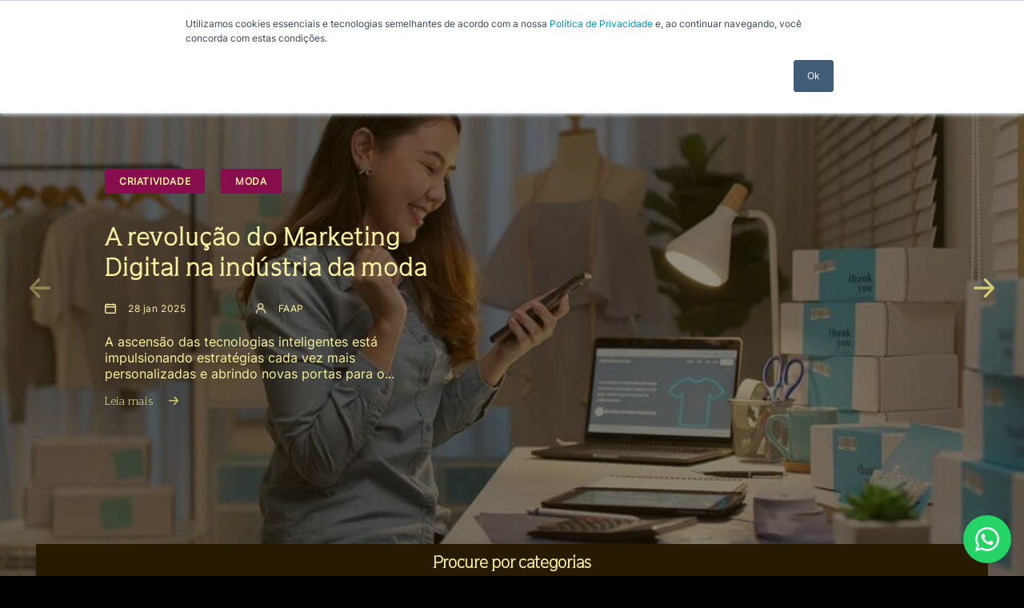

--- FILE ---
content_type: text/html; charset=UTF-8
request_url: https://online.faap.br/blog/tag/moda
body_size: 14427
content:
<!doctype html><html lang="pt-br"><head>
    <meta charset="utf-8">
    <title>Blog FAAP | Moda</title>
    <link rel="shortcut icon" href="https://online.faap.br/hubfs/logo.svg">
    <meta name="description" content="Moda | Informações sobre carreira, empregabilidade, empreendedorismo e tudo relacionado ao seu desenvolvimento acadêmico e profissional.">
    
    <meta name="viewport" content="width=device-width, initial-scale=1">

    
    <meta property="og:description" content="Moda | Informações sobre carreira, empregabilidade, empreendedorismo e tudo relacionado ao seu desenvolvimento acadêmico e profissional.">
    <meta property="og:title" content="Blog FAAP | Moda">
    <meta name="twitter:description" content="Moda | Informações sobre carreira, empregabilidade, empreendedorismo e tudo relacionado ao seu desenvolvimento acadêmico e profissional.">
    <meta name="twitter:title" content="Blog FAAP | Moda">

    

    
    <style>
a.cta_button{-moz-box-sizing:content-box !important;-webkit-box-sizing:content-box !important;box-sizing:content-box !important;vertical-align:middle}.hs-breadcrumb-menu{list-style-type:none;margin:0px 0px 0px 0px;padding:0px 0px 0px 0px}.hs-breadcrumb-menu-item{float:left;padding:10px 0px 10px 10px}.hs-breadcrumb-menu-divider:before{content:'›';padding-left:10px}.hs-featured-image-link{border:0}.hs-featured-image{float:right;margin:0 0 20px 20px;max-width:50%}@media (max-width: 568px){.hs-featured-image{float:none;margin:0;width:100%;max-width:100%}}.hs-screen-reader-text{clip:rect(1px, 1px, 1px, 1px);height:1px;overflow:hidden;position:absolute !important;width:1px}
</style>

<link rel="stylesheet" href="https://online.faap.br/hubfs/hub_generated/template_assets/1/61803814926/1742457483364/template_swiper-bundle.min.css">
<link rel="stylesheet" href="https://online.faap.br/hubfs/hub_generated/template_assets/1/62712446001/1742457495836/template_blog-index.min.css">
<link rel="stylesheet" href="https://online.faap.br/hubfs/hub_generated/template_assets/1/61814646926/1742457493800/template_main.min.css">
<link rel="stylesheet" href="https://online.faap.br/hubfs/hub_generated/module_assets/1/61824894085/1742528980145/module_main-menu.min.css">
<link rel="stylesheet" href="https://online.faap.br/hubfs/hub_generated/module_assets/1/61902167464/1742528981830/module_main-search.min.css">
<link rel="stylesheet" href="https://online.faap.br/hubfs/hub_generated/module_assets/1/63068988321/1742529017697/module_about-metodology.min.css">
<link rel="stylesheet" href="https://online.faap.br/hubfs/hub_generated/module_assets/1/75856067948/1742529099869/module_fixed-promo.min.css">
<link rel="stylesheet" href="https://online.faap.br/hubfs/hub_generated/module_assets/1/65687246722/1742529043241/module_fixed-banner-promo.min.css">
<link rel="stylesheet" href="https://online.faap.br/hubfs/hub_generated/module_assets/1/65499604037/1742529040629/module_footer-social.min.css">

  <style>
    
    @media (max-width: 991.8px) {
      #button-1 {
        top:px;
        bottom:16px;
        right:16px;
        left:px;
      }
    }
    @media (min-width: 992px) {
      #button-1 {
        top:px;
        bottom:16px;
        right:16px;
        left:px;
      }
    }
    
  </style>

<style>
  @font-face {
    font-family: "Roboto Slab";
    font-weight: 400;
    font-style: normal;
    font-display: swap;
    src: url("/_hcms/googlefonts/Roboto_Slab/regular.woff2") format("woff2"), url("/_hcms/googlefonts/Roboto_Slab/regular.woff") format("woff");
  }
  @font-face {
    font-family: "Roboto Slab";
    font-weight: 700;
    font-style: normal;
    font-display: swap;
    src: url("/_hcms/googlefonts/Roboto_Slab/700.woff2") format("woff2"), url("/_hcms/googlefonts/Roboto_Slab/700.woff") format("woff");
  }
  @font-face {
    font-family: "Roboto Slab";
    font-weight: 700;
    font-style: normal;
    font-display: swap;
    src: url("/_hcms/googlefonts/Roboto_Slab/700.woff2") format("woff2"), url("/_hcms/googlefonts/Roboto_Slab/700.woff") format("woff");
  }
  @font-face {
    font-family: "Open Sans";
    font-weight: 400;
    font-style: normal;
    font-display: swap;
    src: url("/_hcms/googlefonts/Open_Sans/regular.woff2") format("woff2"), url("/_hcms/googlefonts/Open_Sans/regular.woff") format("woff");
  }
  @font-face {
    font-family: "Open Sans";
    font-weight: 700;
    font-style: normal;
    font-display: swap;
    src: url("/_hcms/googlefonts/Open_Sans/700.woff2") format("woff2"), url("/_hcms/googlefonts/Open_Sans/700.woff") format("woff");
  }
</style>

    

    

<!-- Clarity Tag -->
<script type="text/javascript">
    (function(c,l,a,r,i,t,y){
        c[a]=c[a]||function(){(c[a].q=c[a].q||[]).push(arguments)};
        t=l.createElement(r);t.async=1;t.src="https://www.clarity.ms/tag/"+i;
        y=l.getElementsByTagName(r)[0];y.parentNode.insertBefore(t,y);
    })(window, document, "clarity", "script", "k8dn4skxfz");
</script>
<!-- End Clarity Tag -->


<!-- Lib Facade Tracking -->
<meta name="gtm-id" content="GTM-PVPQXQ3">
<!-- End Lib Facade Tracking -->



<!-- Google Tag Manager -->
<!-- <script>(function(w,d,s,l,i){w[l]=w[l]||[];w[l].push({'gtm.start':
new Date().getTime(),event:'gtm.js'});var f=d.getElementsByTagName(s)[0],
j=d.createElement(s),dl=l!='dataLayer'?'&l='+l:'';j.async=true;j.src=
'https://www.googletagmanager.com/gtm.js?id='+i+dl;f.parentNode.insertBefore(j,f);
})(window,document,'script','dataLayer','GTM-PVPQXQ3');</script> -->
<!-- End Google Tag Manager -->
<meta property="og:url" content="https://online.faap.br/blog/tag/moda">
<meta property="og:type" content="blog">
<meta name="twitter:card" content="summary">
<link rel="alternate" type="application/rss+xml" href="https://online.faap.br/blog/rss.xml">
<meta name="twitter:domain" content="online.faap.br">
<script src="//platform.linkedin.com/in.js" type="text/javascript">
    lang: pt_BR
</script>

<meta http-equiv="content-language" content="pt-br">






  <meta name="generator" content="HubSpot"></head>
  <body class="opentag-hider">
    <div class="body-wrapper   hs-content-id-62713834838 hs-blog-listing hs-blog-id-62713834837">
      
        <div data-global-resource-path="faap/templates/partials/header.html"><header class="header">
    <div class="header__wrapper wrapper">
    
        <h1 class="header__logo" id="header__logo">
            <div id="hs_cos_wrapper_site_logo" class="hs_cos_wrapper hs_cos_wrapper_widget hs_cos_wrapper_type_module widget-type-logo" style="" data-hs-cos-general-type="widget" data-hs-cos-type="module">
  






















  
  <span id="hs_cos_wrapper_site_logo_hs_logo_widget" class="hs_cos_wrapper hs_cos_wrapper_widget hs_cos_wrapper_type_logo" style="" data-hs-cos-general-type="widget" data-hs-cos-type="logo"><a href="https://online.faap.br/" id="hs-link-site_logo_hs_logo_widget" style="border-width:0px;border:0px;"><img src="https://online.faap.br/hubfs/Originais_FAAP_FAAP%20ONLINE%20VERTICAL-FCF2A9%20(1).svg" class="hs-image-widget " height="298" style="height: auto;width:399px;border-width:0px;border:0px;" width="399" alt="Originais_FAAP_FAAP ONLINE VERTICAL-FCF2A9 (1)" title="Originais_FAAP_FAAP ONLINE VERTICAL-FCF2A9 (1)"></a></span>
</div>
        </h1>
        <div class="header__menu-desktop desktop-only">
            <div id="hs_cos_wrapper_site_menu" class="hs_cos_wrapper hs_cos_wrapper_widget hs_cos_wrapper_type_module" style="" data-hs-cos-general-type="widget" data-hs-cos-type="module">
<nav>
  <ul class="main-menu">
    
    <li class="main-menu__link-container">
      
      <a class="main-menu__link" href="https://online.faap.br/cursos">Nossos cursos</a>
      
      
    </li>
    
    <li class="main-menu__link-container">
      
      <a class="main-menu__link" href="https://online.faap.br/professores">Professores</a>
      
      
    </li>
    
    <li class="main-menu__link-container">
      
      <a class="main-menu__link metodologia-button">Metodologia</a>
      
      
    </li>
    
    <li class="main-menu__link-container">
      
      <a class="main-menu__link" href="https://online.faap.br/blog">Blog</a>
      
      
    </li>
    
    <li class="main-menu__link-container">
      
      <a class="main-menu__link" href="https://online.faap.br/sobre">A FAAP</a>
      
      
    </li>
    
  </ul>
</nav></div>
        </div>

        <div class="header__search">
            <div id="hs_cos_wrapper_site_search" class="hs_cos_wrapper hs_cos_wrapper_widget hs_cos_wrapper_type_module" style="" data-hs-cos-general-type="widget" data-hs-cos-type="module"><div id="placeholder-search" style="display: none;">Buscar...</div>
<div id="suggested-search" style="display: none;">Termos sugeridos</div>
<div id="result-search" style="display: none;">Cursos</div>
<div id="result-search-professors" style="display: none;">Professores</div>
<div id="professors-search" style="display: none;">5312343</div>
<div id="pos-search" style="display: none;">5312365</div>
<div id="mba-search" style="display: none;">5312364</div>
<div id="id-search" style="display: none;">20990951</div>
<div id="keyword" style="display: none;">Gestão</div>
<div id="professor-label-search" style="display: none;">Professor</div>
<div id="pos-label-search" style="display: none;">Pós-graduação</div>
<div id="mba-label-search" style="display: none;">MBA</div>
<div id="professor-url-search" style="display: none;">https://digital.faap.br/professor</div>
<div id="pos-url-search" style="display: none;"></div>
<div id="mba-url-search" style="display: none;"></div>

<div class="search">
    <div class="search__container header__search">
        <svg class="search__icon" xmlns="http://www.w3.org/2000/svg" width="23.084" height="23.089" viewbox="0 0 23.084 23.089" fill="#FCF2A4">
            <g transform="translate(-0.05)">
                <path class="a" d="M22.934,21.911,17.323,16.3a9.853,9.853,0,1,0-.973.973l5.611,5.611a.7.7,0,0,0,.486.2.674.674,0,0,0,.486-.2A.692.692,0,0,0,22.934,21.911ZM1.427,9.845A8.463,8.463,0,1,1,9.89,18.312,8.472,8.472,0,0,1,1.427,9.845Z" transform="translate(0 0)" />
            </g>
        </svg>
        <div class="search__input-container" id="search" style="display: none;">
            <div class="search__wrapper wrapper">
                <div class="search__input-wrapper">
                    <input class="search__input" type="text" :placeholder="placeholder" :value="inputText" @input="e => inputText = e.target.value" ref="input">
                    <svg class="search__close-button" xmlns="http://www.w3.org/2000/svg" width="20.123" height="20.122" viewbox="0 0 20.123 20.122" fill="#FCF2A4" @click="exitInput">
                        <g transform="translate(0 -0.001)">
                            <path class="a" d="M11.841,10.062l7.913-7.913A1.258,1.258,0,0,0,17.974.37L10.061,8.283,2.148.37A1.258,1.258,0,0,0,.369,2.149l7.913,7.913L.369,17.975a1.258,1.258,0,1,0,1.779,1.779l7.913-7.913,7.913,7.913a1.258,1.258,0,1,0,1.779-1.779Z" />
                        </g>
                    </svg>
                </div>
     
                <div class="search__overlay" @click="exitInput"></div>
            </div>
            
            <div class="submenu" v-if="inputText.length">
                <div class="submenu__inner">
                    <div class="wrapper">
                        <div class="submenu__container">
                            <div class="subitem desktop-only">
                                <h2 class="subitem__heading">{{ suggested }}</h2>
                                <ul class="subitem__list" v-if="terms.length">
                                    <li class="subitem__list-item" v-for="(item, index) in terms" :key="index" @click="openTerm(item)">
                                        {{ item }}
                                    </li>
                                </ul>
                                <p class="subitem__text" v-else>Nenhum termo encontrado</p>
                            </div>
                            <div class="subitem">
                                <h2 class="subitem__heading">{{ result }}</h2>
                                <div class="subitem__list" v-if="list.length">
                                    <a class="card hs-skip-lang-url-rewrite" v-for="item in list" :key="item.id" :href="returnUrl(item) + '/' + item.path + (couponUrl ? ('?data=' + couponUrl) : '')">
                                        <img class="card__img" v-if="item.values['4']" :src="etResizeImageURL(item.values['4'].url, {height: 60})" :alt="item.values['1']" loading="lazy">
                                        <div class="card__info">
                                            <p class="card__title">{{ item.values['1'] }}</p>
                                            <p class="card__description">{{ item.values['5'] }}</p>
                                        </div>
                                    </a>
                                </div>
                                <p class="subitem__text" v-else>Nenhum resultado encontrado</p>
                            </div>
                            <div class="subitem">
                                <h2 class="subitem__heading">{{ resultProfessors }}</h2>
                                <div class="subitem__list" v-if="listProfessors.length">
                                    <a class="card hs-skip-lang-url-rewrite" v-for="item in listProfessors" :key="item.id" :href="professorUrl + '/' + item.path + (couponUrl ? ('?data=' + couponUrl) : '')">
                                        <img class="card__img" v-if="item.values['3']" :src="etResizeImageURL(item.values['3'].url, {width: 60})" :alt="item.values['1']" loading="lazy">
                                        <div class="card__info">
                                            <p class="card__title">{{ item.values['1'] }}</p>
                                            <p class="card__description">{{ item.values['4'] }}
                                            </p>
                                        </div>
                                    </a>
                                </div>
                                <p class="subitem__text" v-else>Nenhum professor encontrado</p>
                            </div>
                            <div class="subitem mobile-only">
                                <h2 class="subitem__heading">{{ suggested }}</h2>
                                <ul class="subitem__list" v-if="terms.length">
                                    <li class="subitem__list-item" v-for="(item, index) in terms" :key="index" @click="openTerm(item)">
                                        {{ item }}
                                    </li>
                                </ul>
                                <p class="subitem__text" v-else>Nenhum termo encontrado</p>
                            </div>
                        </div>
                    </div>
                </div>
            </div>
            
        </div>
    </div>
</div></div>
        </div>

        <div class="header__cta desktop-only">
            <div id="hs_cos_wrapper_site_cta" class="hs_cos_wrapper hs_cos_wrapper_widget hs_cos_wrapper_type_module" style="" data-hs-cos-general-type="widget" data-hs-cos-type="module">


    <a class="button button--outline" href="https://online.faap.br/cursos">MATRICULE-SE </a>
</div>
        </div>
        <div class="header__toggler mobile-only">
            <span class="header__toggler-bar"></span>
            <span class="header__toggler-bar"></span>
            <span class="header__toggler-bar"></span>
        </div>

        <div class="mobile-menu">
            <div class="mobile-menu__inner">
                <div class="mobile-menu__heading">
                    <h3 class="mobile-menu__title">Menu</h3>
                    <div class="mobile-menu__toggler">
                        <svg xmlns="http://www.w3.org/2000/svg" width="9.894" height="9.639" viewbox="0 0 9.894 9.639" fill="#FCF2A4">
                            <g id="Grupo_3113" data-name="Grupo 3113" transform="translate(16748.393 -3654.361)">
                                <g id="arrow-down-sign-to-navigate" transform="translate(-16748.393 3654.361)">
                                    <path id="Caminho_164" data-name="Caminho 164" d="M4.947,102.78a.691.691,0,0,1-.49-.2L.2,98.323a.693.693,0,0,1,.98-.98l3.764,3.764,3.764-3.764a.693.693,0,0,1,.98.98l-4.254,4.254A.691.691,0,0,1,4.947,102.78Z" transform="translate(-0.001 -97.141)" />
                                </g>
                                <g id="arrow-down-sign-to-navigate-2" data-name="arrow-down-sign-to-navigate" transform="translate(-16738.5 3664) rotate(180)">
                                    <path id="Caminho_164-2" data-name="Caminho 164" d="M4.947,102.78a.691.691,0,0,1-.49-.2L.2,98.323a.693.693,0,0,1,.98-.98l3.764,3.764,3.764-3.764a.693.693,0,0,1,.98.98l-4.254,4.254A.691.691,0,0,1,4.947,102.78Z" transform="translate(-0.001 -97.141)" />
                                </g>
                            </g>
                        </svg>
                    </div>
                </div>
                <div id="hs_cos_wrapper_site_menu" class="hs_cos_wrapper hs_cos_wrapper_widget hs_cos_wrapper_type_module" style="" data-hs-cos-general-type="widget" data-hs-cos-type="module">
<nav>
  <ul class="main-menu">
    
    <li class="main-menu__link-container">
      
      <a class="main-menu__link" href="https://online.faap.br/cursos">Nossos cursos</a>
      
      
    </li>
    
    <li class="main-menu__link-container">
      
      <a class="main-menu__link" href="https://online.faap.br/professores">Professores</a>
      
      
    </li>
    
    <li class="main-menu__link-container">
      
      <a class="main-menu__link metodologia-button">Metodologia</a>
      
      
    </li>
    
    <li class="main-menu__link-container">
      
      <a class="main-menu__link" href="https://online.faap.br/blog">Blog</a>
      
      
    </li>
    
    <li class="main-menu__link-container">
      
      <a class="main-menu__link" href="https://online.faap.br/sobre">A FAAP</a>
      
      
    </li>
    
  </ul>
</nav></div>
                
                

            </div>
            
        </div>
    </div>
</header>

<div class="metodology-modal">
    <div class="modal-box">
        <div class="modal-close">
            <img src="https://online.faap.br/hubfs/raw_assets/public/faap/images/close_icon.svg" alt="Fechar">
        </div>
        <div class="metodology">
            <div id="hs_cos_wrapper_site_global_metodology" class="hs_cos_wrapper hs_cos_wrapper_widget hs_cos_wrapper_type_module" style="" data-hs-cos-general-type="widget" data-hs-cos-type="module">
<section class="about-metodology">

    <h1 class="about-metodology__title">Nossa Metodologia</h1>
    <div class="about-metodology__content wrapper">
        <div class="about-metodology__methodologies">
            
                <div class="container">
                    <div class="number">
                        
                            <h1>01</h1>
                        
                        <div class="borda mobile-only"></div>
                    </div>
                    <div class="text">
                        <h2>100% Online</h2>
                        <p>Reunindo um conhecimento seleto e de altíssimo nível, a Pós-Graduação na FAAP Online oferece o melhor portfólio para a sua carreira, conectando você ao mercado.</p>
                    </div>
                </div>
            
                <div class="container">
                    <div class="number">
                        
                            <h1>02</h1>
                        
                        <div class="borda mobile-only"></div>
                    </div>
                    <div class="text">
                        <h2>Cursos de altíssimo nível</h2>
                        <p>Com carga horária de 360h, cada curso conta com três módulos, compostos por quatro disciplinas diferentes, totalizando 12 disciplinas de 30h.</p>
                    </div>
                </div>
            
                <div class="container">
                    <div class="number">
                        
                            <h1>03</h1>
                        
                        <div class="borda mobile-only"></div>
                    </div>
                    <div class="text">
                        <h2>Experiência imersiva</h2>
                        <p>Um jeito novo e estimulante de aprender. Esse é o HUB Imersivo FAAP. Composto pelo HUB Visual, HUB Sonoro, HUB Leitura e HUB Painel, essa experiência imersiva conta com diversos formatos de conteúdo. Tudo para facilitar o seu processo de aprendizagem e estimular novos conhecimentos.</p>
                    </div>
                </div>
            
                <div class="container">
                    <div class="number">
                        
                            <h1>04</h1>
                        
                        <div class="borda mobile-only"></div>
                    </div>
                    <div class="text">
                        <h2>Sem TCC e Avaliações por disciplina</h2>
                        <p>Os cursos da FAAP Online não possuem TCC (Trabalho de Conclusão de Curso). Além disso, cada disciplina conta com avaliações específicas através do HUB Prática. Ao concluir as disciplinas e suas atividades avaliativas, você recebe o certificado de sua Pós-graduação.</p>
                    </div>
                </div>
            
        </div>
    </div>
</section></div>
        </div>
        </div>
    <div class="dark-filter"></div>
</div>


    
        <div id="hs_cos_wrapper_site_top_banner-freemium" class="hs_cos_wrapper hs_cos_wrapper_widget hs_cos_wrapper_type_module" style="" data-hs-cos-general-type="widget" data-hs-cos-type="module">
    
    <!-- Este módulo não pode ser o primeiro do template -->
  </div>
    



    <div id="hs_cos_wrapper_site_top_banner-promo" class="hs_cos_wrapper hs_cos_wrapper_widget hs_cos_wrapper_type_module" style="" data-hs-cos-general-type="widget" data-hs-cos-type="module">
    
    </div>




<div id="hs_cos_wrapper_site_top_banner_new" class="hs_cos_wrapper hs_cos_wrapper_widget hs_cos_wrapper_type_module" style="" data-hs-cos-general-type="widget" data-hs-cos-type="module">

  
    <div id="new-promotion-end-time" style="display: none;">1704337140000</div>
  
    
    <!-- Este módulo não pode ser o primeiro do template -->
  </div></div>
      

      
<main class="body-container-wrapper">
  <div class="body-container body-container--blog-index blog-archive">
    <div class="blog-archive__heading swiper">
      <div class="swiper-container swiper-container--blog">
        <div class="swiper-wrapper">
          
          
          
          
          <div class="swiper-slide">
            
              <picture class="swiper-slide__background">
                <source srcset="https://digital.faap.br/hs-fs/hubfs/A%20revolu%C3%A7%C3%A3o%20do%20Marketing%20Digital%20na%20ind%C3%BAstria%20da%20moda.jpg?width=3840&amp;name=A%20revolu%C3%A7%C3%A3o%20do%20Marketing%20Digital%20na%20ind%C3%BAstria%20da%20moda.jpg" media="(min-width: 2561px) and (orientation: landscape)">
                <source srcset="https://digital.faap.br/hs-fs/hubfs/A%20revolu%C3%A7%C3%A3o%20do%20Marketing%20Digital%20na%20ind%C3%BAstria%20da%20moda.jpg?width=2560&amp;name=A%20revolu%C3%A7%C3%A3o%20do%20Marketing%20Digital%20na%20ind%C3%BAstria%20da%20moda.jpg" media="(min-width: 1921px) and (orientation: landscape)">
                <source srcset="https://digital.faap.br/hs-fs/hubfs/A%20revolu%C3%A7%C3%A3o%20do%20Marketing%20Digital%20na%20ind%C3%BAstria%20da%20moda.jpg?width=1920&amp;name=A%20revolu%C3%A7%C3%A3o%20do%20Marketing%20Digital%20na%20ind%C3%BAstria%20da%20moda.jpg" media="(min-width: 1201px) and (orientation: landscape)">
                <source srcset="https://digital.faap.br/hs-fs/hubfs/A%20revolu%C3%A7%C3%A3o%20do%20Marketing%20Digital%20na%20ind%C3%BAstria%20da%20moda.jpg?width=1200&amp;name=A%20revolu%C3%A7%C3%A3o%20do%20Marketing%20Digital%20na%20ind%C3%BAstria%20da%20moda.jpg" media="(min-width: 993px) and (orientation: landscape)">
                <source srcset="https://digital.faap.br/hs-fs/hubfs/A%20revolu%C3%A7%C3%A3o%20do%20Marketing%20Digital%20na%20ind%C3%BAstria%20da%20moda.jpg?width=992&amp;name=A%20revolu%C3%A7%C3%A3o%20do%20Marketing%20Digital%20na%20ind%C3%BAstria%20da%20moda.jpg" media="(min-width: 769px) and (orientation: landscape)">
                <source srcset="https://digital.faap.br/hs-fs/hubfs/A%20revolu%C3%A7%C3%A3o%20do%20Marketing%20Digital%20na%20ind%C3%BAstria%20da%20moda.jpg?width=768&amp;name=A%20revolu%C3%A7%C3%A3o%20do%20Marketing%20Digital%20na%20ind%C3%BAstria%20da%20moda.jpg" media="(min-width: 577px) and (orientation: landscape)">
                <source srcset="https://digital.faap.br/hs-fs/hubfs/A%20revolu%C3%A7%C3%A3o%20do%20Marketing%20Digital%20na%20ind%C3%BAstria%20da%20moda.jpg?width=576&amp;name=A%20revolu%C3%A7%C3%A3o%20do%20Marketing%20Digital%20na%20ind%C3%BAstria%20da%20moda.jpg" media="(max-width: 576px) and (orientation: landscape)">
                <source srcset="https://digital.faap.br/hs-fs/hubfs/A%20revolu%C3%A7%C3%A3o%20do%20Marketing%20Digital%20na%20ind%C3%BAstria%20da%20moda.jpg?height=2133&amp;name=A%20revolu%C3%A7%C3%A3o%20do%20Marketing%20Digital%20na%20ind%C3%BAstria%20da%20moda.jpg" media="(min-width: 993px) and (orientation: portrait)">
                <source srcset="https://digital.faap.br/hs-fs/hubfs/A%20revolu%C3%A7%C3%A3o%20do%20Marketing%20Digital%20na%20ind%C3%BAstria%20da%20moda.jpg?height=1365&amp;name=A%20revolu%C3%A7%C3%A3o%20do%20Marketing%20Digital%20na%20ind%C3%BAstria%20da%20moda.jpg" media="(min-width: 577px) and (orientation: portrait)">
                <source srcset="https://digital.faap.br/hs-fs/hubfs/A%20revolu%C3%A7%C3%A3o%20do%20Marketing%20Digital%20na%20ind%C3%BAstria%20da%20moda.jpg?height=1024&amp;name=A%20revolu%C3%A7%C3%A3o%20do%20Marketing%20Digital%20na%20ind%C3%BAstria%20da%20moda.jpg" media="(min-width: 321px) and (orientation: portrait)">
                <source srcset="https://digital.faap.br/hs-fs/hubfs/A%20revolu%C3%A7%C3%A3o%20do%20Marketing%20Digital%20na%20ind%C3%BAstria%20da%20moda.jpg?height=568&amp;name=A%20revolu%C3%A7%C3%A3o%20do%20Marketing%20Digital%20na%20ind%C3%BAstria%20da%20moda.jpg" media="(max-width: 320px) and (orientation: portrait)">
                <img src="https://online.faap.br/hubfs/A%20revolu%C3%A7%C3%A3o%20do%20Marketing%20Digital%20na%20ind%C3%BAstria%20da%20moda.jpg" alt="">
              </picture>
            
            <div class="img-filter"></div>
            <div class="swiper__text wrapper">
              
              <ul>
                
                <li>Criatividade</li>
                
                <li>Moda</li>
                
              </ul>
              
              <a href="https://online.faap.br/blog/marketing-digital-moda">
                <h2>A revolução do Marketing Digital na indústria da moda</h2>
              </a>
              <div class="infos">
                <div class="info-date">
                  <div class="icone-info">
                    <img src="https://online.faap.br/hubfs/icone-calendario.svg" alt="data" width="14" height="13" loading="lazy">
                  </div>
                  <p>28 jan 2025</p>
                </div>
                <div class="info-author">
                  <div class="icone-info">
                    <img src="https://online.faap.br/hubfs/icone-usuario.svg" alt="autor" width="14" height="13" loading="lazy">
                  </div>
                  <p>FAAP</p>
                </div>
              </div>
              
              <p class="swiper__text__resume">A ascensão das tecnologias inteligentes está impulsionando estratégias cada vez mais personalizadas e abrindo novas portas para o...</p>
              
              <a class="more desktop-only" href="https://online.faap.br/blog/marketing-digital-moda">
                <p class="text-more">Leia mais</p>
                <div class="image-more">
                  <img src="https://online.faap.br/hubfs/arrow-right-yellow.svg" alt="leia mais" width="12" height="10" loading="lazy">
                </div>
              </a>
            </div>
            <div class="swiper-pagination mobile-only"></div>
          </div>
          
          <div class="swiper-slide">
            
              <picture class="swiper-slide__background">
                <source srcset="https://digital.faap.br/hs-fs/hubfs/Canva%20images/Canva%20Design%20DAGJR5pAgUo.png?width=3840&amp;name=Canva%20Design%20DAGJR5pAgUo.png" media="(min-width: 2561px) and (orientation: landscape)">
                <source srcset="https://digital.faap.br/hs-fs/hubfs/Canva%20images/Canva%20Design%20DAGJR5pAgUo.png?width=2560&amp;name=Canva%20Design%20DAGJR5pAgUo.png" media="(min-width: 1921px) and (orientation: landscape)">
                <source srcset="https://digital.faap.br/hs-fs/hubfs/Canva%20images/Canva%20Design%20DAGJR5pAgUo.png?width=1920&amp;name=Canva%20Design%20DAGJR5pAgUo.png" media="(min-width: 1201px) and (orientation: landscape)">
                <source srcset="https://digital.faap.br/hs-fs/hubfs/Canva%20images/Canva%20Design%20DAGJR5pAgUo.png?width=1200&amp;name=Canva%20Design%20DAGJR5pAgUo.png" media="(min-width: 993px) and (orientation: landscape)">
                <source srcset="https://digital.faap.br/hs-fs/hubfs/Canva%20images/Canva%20Design%20DAGJR5pAgUo.png?width=992&amp;name=Canva%20Design%20DAGJR5pAgUo.png" media="(min-width: 769px) and (orientation: landscape)">
                <source srcset="https://digital.faap.br/hs-fs/hubfs/Canva%20images/Canva%20Design%20DAGJR5pAgUo.png?width=768&amp;name=Canva%20Design%20DAGJR5pAgUo.png" media="(min-width: 577px) and (orientation: landscape)">
                <source srcset="https://digital.faap.br/hs-fs/hubfs/Canva%20images/Canva%20Design%20DAGJR5pAgUo.png?width=576&amp;name=Canva%20Design%20DAGJR5pAgUo.png" media="(max-width: 576px) and (orientation: landscape)">
                <source srcset="https://digital.faap.br/hs-fs/hubfs/Canva%20images/Canva%20Design%20DAGJR5pAgUo.png?height=2133&amp;name=Canva%20Design%20DAGJR5pAgUo.png" media="(min-width: 993px) and (orientation: portrait)">
                <source srcset="https://digital.faap.br/hs-fs/hubfs/Canva%20images/Canva%20Design%20DAGJR5pAgUo.png?height=1365&amp;name=Canva%20Design%20DAGJR5pAgUo.png" media="(min-width: 577px) and (orientation: portrait)">
                <source srcset="https://digital.faap.br/hs-fs/hubfs/Canva%20images/Canva%20Design%20DAGJR5pAgUo.png?height=1024&amp;name=Canva%20Design%20DAGJR5pAgUo.png" media="(min-width: 321px) and (orientation: portrait)">
                <source srcset="https://digital.faap.br/hs-fs/hubfs/Canva%20images/Canva%20Design%20DAGJR5pAgUo.png?height=568&amp;name=Canva%20Design%20DAGJR5pAgUo.png" media="(max-width: 320px) and (orientation: portrait)">
                <img src="https://online.faap.br/hubfs/Canva%20images/Canva%20Design%20DAGJR5pAgUo.png" alt="" loading="lazy">
              </picture>
            
            <div class="img-filter"></div>
            <div class="swiper__text wrapper">
              
              <ul>
                
                <li>Criatividade</li>
                
                <li>Moda</li>
                
                <li>Design</li>
                
              </ul>
              
              <a href="https://online.faap.br/blog/grandpa-style-tendencia-2024">
                <h2>O estilo vovô está de volta! Grandpa Style é tendência em 2024.</h2>
              </a>
              <div class="infos">
                <div class="info-date">
                  <div class="icone-info">
                    <img src="https://online.faap.br/hubfs/icone-calendario.svg" alt="data" width="14" height="13" loading="lazy">
                  </div>
                  <p>13 jun 2024</p>
                </div>
                <div class="info-author">
                  <div class="icone-info">
                    <img src="https://online.faap.br/hubfs/icone-usuario.svg" alt="autor" width="14" height="13" loading="lazy">
                  </div>
                  <p>FAAP</p>
                </div>
              </div>
              
              <p class="swiper__text__resume">Por que voltamos a nos vestir como avós? Mais uma tendência do TikTok movimenta o mundo fashion: o grandpacore! Roupas vintage,...</p>
              
              <a class="more desktop-only" href="https://online.faap.br/blog/grandpa-style-tendencia-2024">
                <p class="text-more">Leia mais</p>
                <div class="image-more">
                  <img src="https://online.faap.br/hubfs/arrow-right-yellow.svg" alt="leia mais" width="12" height="10" loading="lazy">
                </div>
              </a>
            </div>
            <div class="swiper-pagination mobile-only"></div>
          </div>
          
          <div class="swiper-slide">
            
              <picture class="swiper-slide__background">
                <source srcset="https://digital.faap.br/hs-fs/hubfs/shutterstock_2206587499.jpg?width=3840&amp;name=shutterstock_2206587499.jpg" media="(min-width: 2561px) and (orientation: landscape)">
                <source srcset="https://digital.faap.br/hs-fs/hubfs/shutterstock_2206587499.jpg?width=2560&amp;name=shutterstock_2206587499.jpg" media="(min-width: 1921px) and (orientation: landscape)">
                <source srcset="https://digital.faap.br/hs-fs/hubfs/shutterstock_2206587499.jpg?width=1920&amp;name=shutterstock_2206587499.jpg" media="(min-width: 1201px) and (orientation: landscape)">
                <source srcset="https://digital.faap.br/hs-fs/hubfs/shutterstock_2206587499.jpg?width=1200&amp;name=shutterstock_2206587499.jpg" media="(min-width: 993px) and (orientation: landscape)">
                <source srcset="https://digital.faap.br/hs-fs/hubfs/shutterstock_2206587499.jpg?width=992&amp;name=shutterstock_2206587499.jpg" media="(min-width: 769px) and (orientation: landscape)">
                <source srcset="https://digital.faap.br/hs-fs/hubfs/shutterstock_2206587499.jpg?width=768&amp;name=shutterstock_2206587499.jpg" media="(min-width: 577px) and (orientation: landscape)">
                <source srcset="https://digital.faap.br/hs-fs/hubfs/shutterstock_2206587499.jpg?width=576&amp;name=shutterstock_2206587499.jpg" media="(max-width: 576px) and (orientation: landscape)">
                <source srcset="https://digital.faap.br/hs-fs/hubfs/shutterstock_2206587499.jpg?height=2133&amp;name=shutterstock_2206587499.jpg" media="(min-width: 993px) and (orientation: portrait)">
                <source srcset="https://digital.faap.br/hs-fs/hubfs/shutterstock_2206587499.jpg?height=1365&amp;name=shutterstock_2206587499.jpg" media="(min-width: 577px) and (orientation: portrait)">
                <source srcset="https://digital.faap.br/hs-fs/hubfs/shutterstock_2206587499.jpg?height=1024&amp;name=shutterstock_2206587499.jpg" media="(min-width: 321px) and (orientation: portrait)">
                <source srcset="https://digital.faap.br/hs-fs/hubfs/shutterstock_2206587499.jpg?height=568&amp;name=shutterstock_2206587499.jpg" media="(max-width: 320px) and (orientation: portrait)">
                <img src="https://online.faap.br/hubfs/shutterstock_2206587499.jpg" alt="" loading="lazy">
              </picture>
            
            <div class="img-filter"></div>
            <div class="swiper__text wrapper">
              
              <ul>
                
                <li>Moda</li>
                
                <li>ESG</li>
                
              </ul>
              
              <a href="https://online.faap.br/blog/tecidos-renováveis-na-moda">
                <h2>Tecidos renováveis na moda: entenda por que usá-los desde agora</h2>
              </a>
              <div class="infos">
                <div class="info-date">
                  <div class="icone-info">
                    <img src="https://online.faap.br/hubfs/icone-calendario.svg" alt="data" width="14" height="13" loading="lazy">
                  </div>
                  <p>20 mar 2024</p>
                </div>
                <div class="info-author">
                  <div class="icone-info">
                    <img src="https://online.faap.br/hubfs/icone-usuario.svg" alt="autor" width="14" height="13" loading="lazy">
                  </div>
                  <p>FAAP</p>
                </div>
              </div>
              
              <p class="swiper__text__resume">A crescente conscientização sobre a sustentabilidade na indústria da moda está impulsionando uma mudança significativa em direção ao...</p>
              
              <a class="more desktop-only" href="https://online.faap.br/blog/tecidos-renováveis-na-moda">
                <p class="text-more">Leia mais</p>
                <div class="image-more">
                  <img src="https://online.faap.br/hubfs/arrow-right-yellow.svg" alt="leia mais" width="12" height="10" loading="lazy">
                </div>
              </a>
            </div>
            <div class="swiper-pagination mobile-only"></div>
          </div>
          
          <div class="swiper-slide">
            
              <picture class="swiper-slide__background">
                <source srcset="https://digital.faap.br/hs-fs/hubfs/maternidade-grandes-nomes-da-moda.jpg?width=3840&amp;name=maternidade-grandes-nomes-da-moda.jpg" media="(min-width: 2561px) and (orientation: landscape)">
                <source srcset="https://digital.faap.br/hs-fs/hubfs/maternidade-grandes-nomes-da-moda.jpg?width=2560&amp;name=maternidade-grandes-nomes-da-moda.jpg" media="(min-width: 1921px) and (orientation: landscape)">
                <source srcset="https://digital.faap.br/hs-fs/hubfs/maternidade-grandes-nomes-da-moda.jpg?width=1920&amp;name=maternidade-grandes-nomes-da-moda.jpg" media="(min-width: 1201px) and (orientation: landscape)">
                <source srcset="https://digital.faap.br/hs-fs/hubfs/maternidade-grandes-nomes-da-moda.jpg?width=1200&amp;name=maternidade-grandes-nomes-da-moda.jpg" media="(min-width: 993px) and (orientation: landscape)">
                <source srcset="https://digital.faap.br/hs-fs/hubfs/maternidade-grandes-nomes-da-moda.jpg?width=992&amp;name=maternidade-grandes-nomes-da-moda.jpg" media="(min-width: 769px) and (orientation: landscape)">
                <source srcset="https://digital.faap.br/hs-fs/hubfs/maternidade-grandes-nomes-da-moda.jpg?width=768&amp;name=maternidade-grandes-nomes-da-moda.jpg" media="(min-width: 577px) and (orientation: landscape)">
                <source srcset="https://digital.faap.br/hs-fs/hubfs/maternidade-grandes-nomes-da-moda.jpg?width=576&amp;name=maternidade-grandes-nomes-da-moda.jpg" media="(max-width: 576px) and (orientation: landscape)">
                <source srcset="https://digital.faap.br/hs-fs/hubfs/maternidade-grandes-nomes-da-moda.jpg?height=2133&amp;name=maternidade-grandes-nomes-da-moda.jpg" media="(min-width: 993px) and (orientation: portrait)">
                <source srcset="https://digital.faap.br/hs-fs/hubfs/maternidade-grandes-nomes-da-moda.jpg?height=1365&amp;name=maternidade-grandes-nomes-da-moda.jpg" media="(min-width: 577px) and (orientation: portrait)">
                <source srcset="https://digital.faap.br/hs-fs/hubfs/maternidade-grandes-nomes-da-moda.jpg?height=1024&amp;name=maternidade-grandes-nomes-da-moda.jpg" media="(min-width: 321px) and (orientation: portrait)">
                <source srcset="https://digital.faap.br/hs-fs/hubfs/maternidade-grandes-nomes-da-moda.jpg?height=568&amp;name=maternidade-grandes-nomes-da-moda.jpg" media="(max-width: 320px) and (orientation: portrait)">
                <img src="https://online.faap.br/hubfs/maternidade-grandes-nomes-da-moda.jpg" alt="" loading="lazy">
              </picture>
            
            <div class="img-filter"></div>
            <div class="swiper__text wrapper">
              
              <ul>
                
                <li>Moda</li>
                
                <li>Negócios</li>
                
              </ul>
              
              <a href="https://online.faap.br/blog/personalidades-maternidade-e-moda">
                <h2>Descubra 4 mães de destaque na indústria da moda</h2>
              </a>
              <div class="infos">
                <div class="info-date">
                  <div class="icone-info">
                    <img src="https://online.faap.br/hubfs/icone-calendario.svg" alt="data" width="14" height="13" loading="lazy">
                  </div>
                  <p>12 mai 2023</p>
                </div>
                <div class="info-author">
                  <div class="icone-info">
                    <img src="https://online.faap.br/hubfs/icone-usuario.svg" alt="autor" width="14" height="13" loading="lazy">
                  </div>
                  <p>FAAP</p>
                </div>
              </div>
              
              <p class="swiper__text__resume">Conheça a história de quatro mulheres que conquistaram destaque no mercado fashion sem deixar de exercer a maternidade. Continue a...</p>
              
              <a class="more desktop-only" href="https://online.faap.br/blog/personalidades-maternidade-e-moda">
                <p class="text-more">Leia mais</p>
                <div class="image-more">
                  <img src="https://online.faap.br/hubfs/arrow-right-yellow.svg" alt="leia mais" width="12" height="10" loading="lazy">
                </div>
              </a>
            </div>
            <div class="swiper-pagination mobile-only"></div>
          </div>
          
          <div class="swiper-slide">
            
              <picture class="swiper-slide__background">
                <source srcset="https://digital.faap.br/hs-fs/hubfs/shutterstock_1785157019.jpg?width=3840&amp;name=shutterstock_1785157019.jpg" media="(min-width: 2561px) and (orientation: landscape)">
                <source srcset="https://digital.faap.br/hs-fs/hubfs/shutterstock_1785157019.jpg?width=2560&amp;name=shutterstock_1785157019.jpg" media="(min-width: 1921px) and (orientation: landscape)">
                <source srcset="https://digital.faap.br/hs-fs/hubfs/shutterstock_1785157019.jpg?width=1920&amp;name=shutterstock_1785157019.jpg" media="(min-width: 1201px) and (orientation: landscape)">
                <source srcset="https://digital.faap.br/hs-fs/hubfs/shutterstock_1785157019.jpg?width=1200&amp;name=shutterstock_1785157019.jpg" media="(min-width: 993px) and (orientation: landscape)">
                <source srcset="https://digital.faap.br/hs-fs/hubfs/shutterstock_1785157019.jpg?width=992&amp;name=shutterstock_1785157019.jpg" media="(min-width: 769px) and (orientation: landscape)">
                <source srcset="https://digital.faap.br/hs-fs/hubfs/shutterstock_1785157019.jpg?width=768&amp;name=shutterstock_1785157019.jpg" media="(min-width: 577px) and (orientation: landscape)">
                <source srcset="https://digital.faap.br/hs-fs/hubfs/shutterstock_1785157019.jpg?width=576&amp;name=shutterstock_1785157019.jpg" media="(max-width: 576px) and (orientation: landscape)">
                <source srcset="https://digital.faap.br/hs-fs/hubfs/shutterstock_1785157019.jpg?height=2133&amp;name=shutterstock_1785157019.jpg" media="(min-width: 993px) and (orientation: portrait)">
                <source srcset="https://digital.faap.br/hs-fs/hubfs/shutterstock_1785157019.jpg?height=1365&amp;name=shutterstock_1785157019.jpg" media="(min-width: 577px) and (orientation: portrait)">
                <source srcset="https://digital.faap.br/hs-fs/hubfs/shutterstock_1785157019.jpg?height=1024&amp;name=shutterstock_1785157019.jpg" media="(min-width: 321px) and (orientation: portrait)">
                <source srcset="https://digital.faap.br/hs-fs/hubfs/shutterstock_1785157019.jpg?height=568&amp;name=shutterstock_1785157019.jpg" media="(max-width: 320px) and (orientation: portrait)">
                <img src="https://online.faap.br/hubfs/shutterstock_1785157019.jpg" alt="" loading="lazy">
              </picture>
            
            <div class="img-filter"></div>
            <div class="swiper__text wrapper">
              
              <ul>
                
                <li>Moda</li>
                
              </ul>
              
              <a href="https://online.faap.br/blog/cripto-fashion-e-metaverso">
                <h2>Cripto Fashion e Metaverso: a moda como experiência virtual</h2>
              </a>
              <div class="infos">
                <div class="info-date">
                  <div class="icone-info">
                    <img src="https://online.faap.br/hubfs/icone-calendario.svg" alt="data" width="14" height="13" loading="lazy">
                  </div>
                  <p>9 dez 2022</p>
                </div>
                <div class="info-author">
                  <div class="icone-info">
                    <img src="https://online.faap.br/hubfs/icone-usuario.svg" alt="autor" width="14" height="13" loading="lazy">
                  </div>
                  <p>FAAP</p>
                </div>
              </div>
              
              <p class="swiper__text__resume">As experiências imersivas no universo digital chegaram com força ao mundo da moda em 2022. Descubra o que é cripto fashion e para que...</p>
              
              <a class="more desktop-only" href="https://online.faap.br/blog/cripto-fashion-e-metaverso">
                <p class="text-more">Leia mais</p>
                <div class="image-more">
                  <img src="https://online.faap.br/hubfs/arrow-right-yellow.svg" alt="leia mais" width="12" height="10" loading="lazy">
                </div>
              </a>
            </div>
            <div class="swiper-pagination mobile-only"></div>
          </div>
          
          <div class="swiper-slide">
            
              <picture class="swiper-slide__background">
                <source srcset="https://digital.faap.br/hs-fs/hubfs/shutterstock_2147749171.jpg?width=3840&amp;name=shutterstock_2147749171.jpg" media="(min-width: 2561px) and (orientation: landscape)">
                <source srcset="https://digital.faap.br/hs-fs/hubfs/shutterstock_2147749171.jpg?width=2560&amp;name=shutterstock_2147749171.jpg" media="(min-width: 1921px) and (orientation: landscape)">
                <source srcset="https://digital.faap.br/hs-fs/hubfs/shutterstock_2147749171.jpg?width=1920&amp;name=shutterstock_2147749171.jpg" media="(min-width: 1201px) and (orientation: landscape)">
                <source srcset="https://digital.faap.br/hs-fs/hubfs/shutterstock_2147749171.jpg?width=1200&amp;name=shutterstock_2147749171.jpg" media="(min-width: 993px) and (orientation: landscape)">
                <source srcset="https://digital.faap.br/hs-fs/hubfs/shutterstock_2147749171.jpg?width=992&amp;name=shutterstock_2147749171.jpg" media="(min-width: 769px) and (orientation: landscape)">
                <source srcset="https://digital.faap.br/hs-fs/hubfs/shutterstock_2147749171.jpg?width=768&amp;name=shutterstock_2147749171.jpg" media="(min-width: 577px) and (orientation: landscape)">
                <source srcset="https://digital.faap.br/hs-fs/hubfs/shutterstock_2147749171.jpg?width=576&amp;name=shutterstock_2147749171.jpg" media="(max-width: 576px) and (orientation: landscape)">
                <source srcset="https://digital.faap.br/hs-fs/hubfs/shutterstock_2147749171.jpg?height=2133&amp;name=shutterstock_2147749171.jpg" media="(min-width: 993px) and (orientation: portrait)">
                <source srcset="https://digital.faap.br/hs-fs/hubfs/shutterstock_2147749171.jpg?height=1365&amp;name=shutterstock_2147749171.jpg" media="(min-width: 577px) and (orientation: portrait)">
                <source srcset="https://digital.faap.br/hs-fs/hubfs/shutterstock_2147749171.jpg?height=1024&amp;name=shutterstock_2147749171.jpg" media="(min-width: 321px) and (orientation: portrait)">
                <source srcset="https://digital.faap.br/hs-fs/hubfs/shutterstock_2147749171.jpg?height=568&amp;name=shutterstock_2147749171.jpg" media="(max-width: 320px) and (orientation: portrait)">
                <img src="https://online.faap.br/hubfs/shutterstock_2147749171.jpg" alt="" loading="lazy">
              </picture>
            
            <div class="img-filter"></div>
            <div class="swiper__text wrapper">
              
              <ul>
                
                <li>Moda</li>
                
              </ul>
              
              <a href="https://online.faap.br/blog/highlights-sao-paulo-fashion-week-n54">
                <h2>HIGHLIGHTS: São Paulo Fashion Week n54</h2>
              </a>
              <div class="infos">
                <div class="info-date">
                  <div class="icone-info">
                    <img src="https://online.faap.br/hubfs/icone-calendario.svg" alt="data" width="14" height="13" loading="lazy">
                  </div>
                  <p>25 nov 2022</p>
                </div>
                <div class="info-author">
                  <div class="icone-info">
                    <img src="https://online.faap.br/hubfs/icone-usuario.svg" alt="autor" width="14" height="13" loading="lazy">
                  </div>
                  <p>FAAP</p>
                </div>
              </div>
              
              <p class="swiper__text__resume">A 54ª edição do SPFW provou que a moda está viva dentro e fora das passarelas. Entre os dias 16 e 20/11, foram 43 desfiles presenciais...</p>
              
              <a class="more desktop-only" href="https://online.faap.br/blog/highlights-sao-paulo-fashion-week-n54">
                <p class="text-more">Leia mais</p>
                <div class="image-more">
                  <img src="https://online.faap.br/hubfs/arrow-right-yellow.svg" alt="leia mais" width="12" height="10" loading="lazy">
                </div>
              </a>
            </div>
            <div class="swiper-pagination mobile-only"></div>
          </div>
          
          <div class="swiper-slide">
            
              <picture class="swiper-slide__background">
                <source srcset="https://digital.faap.br/hs-fs/hubfs/Canva%20images/Design%20sem%20nome-2.png?width=3840&amp;name=Design%20sem%20nome-2.png" media="(min-width: 2561px) and (orientation: landscape)">
                <source srcset="https://digital.faap.br/hs-fs/hubfs/Canva%20images/Design%20sem%20nome-2.png?width=2560&amp;name=Design%20sem%20nome-2.png" media="(min-width: 1921px) and (orientation: landscape)">
                <source srcset="https://digital.faap.br/hs-fs/hubfs/Canva%20images/Design%20sem%20nome-2.png?width=1920&amp;name=Design%20sem%20nome-2.png" media="(min-width: 1201px) and (orientation: landscape)">
                <source srcset="https://digital.faap.br/hs-fs/hubfs/Canva%20images/Design%20sem%20nome-2.png?width=1200&amp;name=Design%20sem%20nome-2.png" media="(min-width: 993px) and (orientation: landscape)">
                <source srcset="https://digital.faap.br/hs-fs/hubfs/Canva%20images/Design%20sem%20nome-2.png?width=992&amp;name=Design%20sem%20nome-2.png" media="(min-width: 769px) and (orientation: landscape)">
                <source srcset="https://digital.faap.br/hs-fs/hubfs/Canva%20images/Design%20sem%20nome-2.png?width=768&amp;name=Design%20sem%20nome-2.png" media="(min-width: 577px) and (orientation: landscape)">
                <source srcset="https://digital.faap.br/hs-fs/hubfs/Canva%20images/Design%20sem%20nome-2.png?width=576&amp;name=Design%20sem%20nome-2.png" media="(max-width: 576px) and (orientation: landscape)">
                <source srcset="https://digital.faap.br/hs-fs/hubfs/Canva%20images/Design%20sem%20nome-2.png?height=2133&amp;name=Design%20sem%20nome-2.png" media="(min-width: 993px) and (orientation: portrait)">
                <source srcset="https://digital.faap.br/hs-fs/hubfs/Canva%20images/Design%20sem%20nome-2.png?height=1365&amp;name=Design%20sem%20nome-2.png" media="(min-width: 577px) and (orientation: portrait)">
                <source srcset="https://digital.faap.br/hs-fs/hubfs/Canva%20images/Design%20sem%20nome-2.png?height=1024&amp;name=Design%20sem%20nome-2.png" media="(min-width: 321px) and (orientation: portrait)">
                <source srcset="https://digital.faap.br/hs-fs/hubfs/Canva%20images/Design%20sem%20nome-2.png?height=568&amp;name=Design%20sem%20nome-2.png" media="(max-width: 320px) and (orientation: portrait)">
                <img src="https://online.faap.br/hubfs/Canva%20images/Design%20sem%20nome-2.png" alt="" loading="lazy">
              </picture>
            
            <div class="img-filter"></div>
            <div class="swiper__text wrapper">
              
              <ul>
                
                <li>Moda</li>
                
              </ul>
              
              <a href="https://online.faap.br/blog/second-hand">
                <h2>Second-hand na contramão do fast-fashion</h2>
              </a>
              <div class="infos">
                <div class="info-date">
                  <div class="icone-info">
                    <img src="https://online.faap.br/hubfs/icone-calendario.svg" alt="data" width="14" height="13" loading="lazy">
                  </div>
                  <p>25 ago 2022</p>
                </div>
                <div class="info-author">
                  <div class="icone-info">
                    <img src="https://online.faap.br/hubfs/icone-usuario.svg" alt="autor" width="14" height="13" loading="lazy">
                  </div>
                  <p>FAAP</p>
                </div>
              </div>
              
              <p class="swiper__text__resume">Ouça este conteúdo:</p>
              
              <a class="more desktop-only" href="https://online.faap.br/blog/second-hand">
                <p class="text-more">Leia mais</p>
                <div class="image-more">
                  <img src="https://online.faap.br/hubfs/arrow-right-yellow.svg" alt="leia mais" width="12" height="10" loading="lazy">
                </div>
              </a>
            </div>
            <div class="swiper-pagination mobile-only"></div>
          </div>
          
          <div class="swiper-slide">
            
              <picture class="swiper-slide__background">
                <source srcset="https://20990951.fs1.hubspotusercontent-na1.net/hub/20990951/hubfs/rtfkt_sneakers%20%281%29.jpg?width=3840&amp;name=rtfkt_sneakers%20%281%29.jpg" media="(min-width: 2561px) and (orientation: landscape)">
                <source srcset="https://20990951.fs1.hubspotusercontent-na1.net/hub/20990951/hubfs/rtfkt_sneakers%20%281%29.jpg?width=2560&amp;name=rtfkt_sneakers%20%281%29.jpg" media="(min-width: 1921px) and (orientation: landscape)">
                <source srcset="https://20990951.fs1.hubspotusercontent-na1.net/hub/20990951/hubfs/rtfkt_sneakers%20%281%29.jpg?width=1920&amp;name=rtfkt_sneakers%20%281%29.jpg" media="(min-width: 1201px) and (orientation: landscape)">
                <source srcset="https://20990951.fs1.hubspotusercontent-na1.net/hub/20990951/hubfs/rtfkt_sneakers%20%281%29.jpg?width=1200&amp;name=rtfkt_sneakers%20%281%29.jpg" media="(min-width: 993px) and (orientation: landscape)">
                <source srcset="https://20990951.fs1.hubspotusercontent-na1.net/hub/20990951/hubfs/rtfkt_sneakers%20%281%29.jpg?width=992&amp;name=rtfkt_sneakers%20%281%29.jpg" media="(min-width: 769px) and (orientation: landscape)">
                <source srcset="https://20990951.fs1.hubspotusercontent-na1.net/hub/20990951/hubfs/rtfkt_sneakers%20%281%29.jpg?width=768&amp;name=rtfkt_sneakers%20%281%29.jpg" media="(min-width: 577px) and (orientation: landscape)">
                <source srcset="https://20990951.fs1.hubspotusercontent-na1.net/hub/20990951/hubfs/rtfkt_sneakers%20%281%29.jpg?width=576&amp;name=rtfkt_sneakers%20%281%29.jpg" media="(max-width: 576px) and (orientation: landscape)">
                <source srcset="https://20990951.fs1.hubspotusercontent-na1.net/hub/20990951/hubfs/rtfkt_sneakers%20%281%29.jpg?height=2133&amp;name=rtfkt_sneakers%20%281%29.jpg" media="(min-width: 993px) and (orientation: portrait)">
                <source srcset="https://20990951.fs1.hubspotusercontent-na1.net/hub/20990951/hubfs/rtfkt_sneakers%20%281%29.jpg?height=1365&amp;name=rtfkt_sneakers%20%281%29.jpg" media="(min-width: 577px) and (orientation: portrait)">
                <source srcset="https://20990951.fs1.hubspotusercontent-na1.net/hub/20990951/hubfs/rtfkt_sneakers%20%281%29.jpg?height=1024&amp;name=rtfkt_sneakers%20%281%29.jpg" media="(min-width: 321px) and (orientation: portrait)">
                <source srcset="https://20990951.fs1.hubspotusercontent-na1.net/hub/20990951/hubfs/rtfkt_sneakers%20%281%29.jpg?height=568&amp;name=rtfkt_sneakers%20%281%29.jpg" media="(max-width: 320px) and (orientation: portrait)">
                <img src="https://online.faap.br/hubfs/rtfkt_sneakers%20(1).jpg" alt="" loading="lazy">
              </picture>
            
            <div class="img-filter"></div>
            <div class="swiper__text wrapper">
              
              <ul>
                
                <li>Moda</li>
                
              </ul>
              
              <a href="https://online.faap.br/blog/a-indústria-da-moda-mergulha-no-mundo-das-nfts">
                <h2>A indústria da moda mergulha no mundo das NFTs</h2>
              </a>
              <div class="infos">
                <div class="info-date">
                  <div class="icone-info">
                    <img src="https://online.faap.br/hubfs/icone-calendario.svg" alt="data" width="14" height="13" loading="lazy">
                  </div>
                  <p>24 jun 2022</p>
                </div>
                <div class="info-author">
                  <div class="icone-info">
                    <img src="https://online.faap.br/hubfs/icone-usuario.svg" alt="autor" width="14" height="13" loading="lazy">
                  </div>
                  <p>FAAP</p>
                </div>
              </div>
              
              <p class="swiper__text__resume">Ouça esse conteúdo: Os olhos do mundo estão voltados para um ambiente digital ainda pouco explorado, o metaverso. E para a...</p>
              
              <a class="more desktop-only" href="https://online.faap.br/blog/a-indústria-da-moda-mergulha-no-mundo-das-nfts">
                <p class="text-more">Leia mais</p>
                <div class="image-more">
                  <img src="https://online.faap.br/hubfs/arrow-right-yellow.svg" alt="leia mais" width="12" height="10" loading="lazy">
                </div>
              </a>
            </div>
            <div class="swiper-pagination mobile-only"></div>
          </div>
          
        </div>
        <div class="swiper-navigation-banner dark">
          <div class="swiper-button-prev"></div>
          <div class="swiper-button-next"></div>
          <div class="swiper-scrollbar"></div>
          <div class="swiper-counter"></div>
        </div>
      </div>
    </div>
    <div class="blog-archive__tags wrapper">
      <div class="wrap active-links">
        <div class="blog-archive__tags__title">
          <h2>Procure por categorias</h2>
        </div>
        <div class="blog-archive__tags__topics wrapper">
          <span id="hs_cos_wrapper_post_filter" class="hs_cos_wrapper hs_cos_wrapper_widget hs_cos_wrapper_type_post_filter" style="" data-hs-cos-general-type="widget" data-hs-cos-type="post_filter"><div class="block">
  <h3></h3>
  <div class="widget-module">
    <ul>
      
        <li>
          <a href="https://online.faap.br/blog/tag/criatividade">Criatividade <span class="filter-link-count" dir="ltr">(10)</span></a>
        </li>
      
        <li>
          <a href="https://online.faap.br/blog/tag/moda">Moda <span class="filter-link-count" dir="ltr">(8)</span></a>
        </li>
      
        <li>
          <a href="https://online.faap.br/blog/tag/comunicação">Comunicação <span class="filter-link-count" dir="ltr">(7)</span></a>
        </li>
      
        <li>
          <a href="https://online.faap.br/blog/tag/design">Design <span class="filter-link-count" dir="ltr">(7)</span></a>
        </li>
      
        <li>
          <a href="https://online.faap.br/blog/tag/negócios">Negócios <span class="filter-link-count" dir="ltr">(7)</span></a>
        </li>
      
        <li>
          <a href="https://online.faap.br/blog/tag/institucional">Institucional <span class="filter-link-count" dir="ltr">(6)</span></a>
        </li>
      
        <li>
          <a href="https://online.faap.br/blog/tag/audiovisual">Audiovisual <span class="filter-link-count" dir="ltr">(5)</span></a>
        </li>
      
        <li>
          <a href="https://online.faap.br/blog/tag/esg">ESG <span class="filter-link-count" dir="ltr">(4)</span></a>
        </li>
      
        <li>
          <a href="https://online.faap.br/blog/tag/jornalismo">Jornalismo <span class="filter-link-count" dir="ltr">(4)</span></a>
        </li>
      
        <li>
          <a href="https://online.faap.br/blog/tag/entretenimento">Entretenimento <span class="filter-link-count" dir="ltr">(3)</span></a>
        </li>
      
        <li>
          <a href="https://online.faap.br/blog/tag/liderança">Liderança <span class="filter-link-count" dir="ltr">(3)</span></a>
        </li>
      
        <li>
          <a href="https://online.faap.br/blog/tag/jogos-digitais">Jogos digitais <span class="filter-link-count" dir="ltr">(2)</span></a>
        </li>
      
        <li>
          <a href="https://online.faap.br/blog/tag/animação">Animação <span class="filter-link-count" dir="ltr">(1)</span></a>
        </li>
      
        <li>
          <a href="https://online.faap.br/blog/tag/arte-e-cultura">Arte e cultura <span class="filter-link-count" dir="ltr">(1)</span></a>
        </li>
      
    </ul>
    
  </div>
</div>
</span>
        </div>
      </div>
    </div>
    
    
    
    
    
    
    
    <div class="blog-header wrap">
      <div class="blog-header__inner">
        <!-- <h1 class="blog-header__title">Moda</h1> -->
      </div>
    </div>
    
        
    <div class="content-wrapper wrap blog-archive__body wrapper">
      
      
      <section class="blog-archive__list">
        <div class="blog-archive__list__title desktop-only">
          <h2>Publicações recentes:</h2>
        </div>
        
        <div class="posts desktop-only">
          
          
          <article class="blog-archive__list__post">
            
            <div class="blog-archive__list__post__image">
              <a href="https://online.faap.br/blog/marketing-digital-moda">
                <img src="https://online.faap.br/hs-fs/hubfs/A%20revolu%C3%A7%C3%A3o%20do%20Marketing%20Digital%20na%20ind%C3%BAstria%20da%20moda.jpg?width=352&amp;height=234&amp;name=A%20revolu%C3%A7%C3%A3o%20do%20Marketing%20Digital%20na%20ind%C3%BAstria%20da%20moda.jpg" width="352" height="234" alt="" loading="lazy" srcset="https://online.faap.br/hs-fs/hubfs/A%20revolu%C3%A7%C3%A3o%20do%20Marketing%20Digital%20na%20ind%C3%BAstria%20da%20moda.jpg?width=176&amp;height=117&amp;name=A%20revolu%C3%A7%C3%A3o%20do%20Marketing%20Digital%20na%20ind%C3%BAstria%20da%20moda.jpg 176w, https://online.faap.br/hs-fs/hubfs/A%20revolu%C3%A7%C3%A3o%20do%20Marketing%20Digital%20na%20ind%C3%BAstria%20da%20moda.jpg?width=352&amp;height=234&amp;name=A%20revolu%C3%A7%C3%A3o%20do%20Marketing%20Digital%20na%20ind%C3%BAstria%20da%20moda.jpg 352w, https://online.faap.br/hs-fs/hubfs/A%20revolu%C3%A7%C3%A3o%20do%20Marketing%20Digital%20na%20ind%C3%BAstria%20da%20moda.jpg?width=528&amp;height=351&amp;name=A%20revolu%C3%A7%C3%A3o%20do%20Marketing%20Digital%20na%20ind%C3%BAstria%20da%20moda.jpg 528w, https://online.faap.br/hs-fs/hubfs/A%20revolu%C3%A7%C3%A3o%20do%20Marketing%20Digital%20na%20ind%C3%BAstria%20da%20moda.jpg?width=704&amp;height=468&amp;name=A%20revolu%C3%A7%C3%A3o%20do%20Marketing%20Digital%20na%20ind%C3%BAstria%20da%20moda.jpg 704w, https://online.faap.br/hs-fs/hubfs/A%20revolu%C3%A7%C3%A3o%20do%20Marketing%20Digital%20na%20ind%C3%BAstria%20da%20moda.jpg?width=880&amp;height=585&amp;name=A%20revolu%C3%A7%C3%A3o%20do%20Marketing%20Digital%20na%20ind%C3%BAstria%20da%20moda.jpg 880w, https://online.faap.br/hs-fs/hubfs/A%20revolu%C3%A7%C3%A3o%20do%20Marketing%20Digital%20na%20ind%C3%BAstria%20da%20moda.jpg?width=1056&amp;height=702&amp;name=A%20revolu%C3%A7%C3%A3o%20do%20Marketing%20Digital%20na%20ind%C3%BAstria%20da%20moda.jpg 1056w" sizes="(max-width: 352px) 100vw, 352px">
              </a>
            </div>
            
            <div class="blog-archive__list__post__content">
              <div class="info-heading">
                
                <ul>
                  
                  
                  <li><a href="https://online.faap.br/blog/tag/criatividade">Criatividade</a></li>
                  
                  
                  
                  <li><a href="https://online.faap.br/blog/tag/moda">Moda</a></li>
                  
                  
                </ul>
                
                <div class="blog-archive__list__post__content__meta">
                  <div class="info-heading-date">
                    <div class="icone-heading-date">
                      <img src="https://online.faap.br/hubfs/icone-calendario.svg" alt="data" width="14" height="13" loading="lazy">
                    </div>
                    <p>28 jan 2025</p>
                  </div>
                  <div class="info-heading-author">
                    <div class="icone-heading-author">
                      <img src="https://online.faap.br/hubfs/icone-usuario.svg" alt="autor" width="14" height="13" loading="lazy">
                    </div>
                    <p>FAAP</p>
                  </div>
                </div>
              </div>
              <h3><a href="https://online.faap.br/blog/marketing-digital-moda">A revolução do Marketing Digital na indústria da moda</a></h3>
            </div>
          </article>
          
          
          
          <article class="blog-archive__list__post">
            
            <div class="blog-archive__list__post__image">
              <a href="https://online.faap.br/blog/grandpa-style-tendencia-2024">
                <img src="https://online.faap.br/hs-fs/hubfs/Canva%20images/Canva%20Design%20DAGJR5pAgUo.png?width=352&amp;height=234&amp;name=Canva%20Design%20DAGJR5pAgUo.png" width="352" height="234" alt="" loading="lazy" srcset="https://online.faap.br/hs-fs/hubfs/Canva%20images/Canva%20Design%20DAGJR5pAgUo.png?width=176&amp;height=117&amp;name=Canva%20Design%20DAGJR5pAgUo.png 176w, https://online.faap.br/hs-fs/hubfs/Canva%20images/Canva%20Design%20DAGJR5pAgUo.png?width=352&amp;height=234&amp;name=Canva%20Design%20DAGJR5pAgUo.png 352w, https://online.faap.br/hs-fs/hubfs/Canva%20images/Canva%20Design%20DAGJR5pAgUo.png?width=528&amp;height=351&amp;name=Canva%20Design%20DAGJR5pAgUo.png 528w, https://online.faap.br/hs-fs/hubfs/Canva%20images/Canva%20Design%20DAGJR5pAgUo.png?width=704&amp;height=468&amp;name=Canva%20Design%20DAGJR5pAgUo.png 704w, https://online.faap.br/hs-fs/hubfs/Canva%20images/Canva%20Design%20DAGJR5pAgUo.png?width=880&amp;height=585&amp;name=Canva%20Design%20DAGJR5pAgUo.png 880w, https://online.faap.br/hs-fs/hubfs/Canva%20images/Canva%20Design%20DAGJR5pAgUo.png?width=1056&amp;height=702&amp;name=Canva%20Design%20DAGJR5pAgUo.png 1056w" sizes="(max-width: 352px) 100vw, 352px">
              </a>
            </div>
            
            <div class="blog-archive__list__post__content">
              <div class="info-heading">
                
                <ul>
                  
                  
                  <li><a href="https://online.faap.br/blog/tag/criatividade">Criatividade</a></li>
                  
                  
                  
                  <li><a href="https://online.faap.br/blog/tag/moda">Moda</a></li>
                  
                  
                  
                  
                </ul>
                
                <div class="blog-archive__list__post__content__meta">
                  <div class="info-heading-date">
                    <div class="icone-heading-date">
                      <img src="https://online.faap.br/hubfs/icone-calendario.svg" alt="data" width="14" height="13" loading="lazy">
                    </div>
                    <p>13 jun 2024</p>
                  </div>
                  <div class="info-heading-author">
                    <div class="icone-heading-author">
                      <img src="https://online.faap.br/hubfs/icone-usuario.svg" alt="autor" width="14" height="13" loading="lazy">
                    </div>
                    <p>FAAP</p>
                  </div>
                </div>
              </div>
              <h3><a href="https://online.faap.br/blog/grandpa-style-tendencia-2024">O estilo vovô está de volta! Grandpa Style é tendência em 2024.</a></h3>
            </div>
          </article>
          
          
          
          
          
          
          
          
          
          
          
          
          
          
        </div>
        
        
        <div class="blog-archive__explore__title">
          <h2>Mais publicações relevantes para você:</h2>
        </div>
        <div class="posts-explore">
          
          
          <article class="blog-archive__post-explore">
            <div class="blog-archive__post-explore__image">
              <a href="https://online.faap.br/blog/marketing-digital-moda">
                <img srcset="https://online.faap.br/hs-fs/hubfs/A%20revolu%C3%A7%C3%A3o%20do%20Marketing%20Digital%20na%20ind%C3%BAstria%20da%20moda.jpg?height=102&amp;name=A%20revolu%C3%A7%C3%A3o%20do%20Marketing%20Digital%20na%20ind%C3%BAstria%20da%20moda.jpg 94w, https://online.faap.br/hs-fs/hubfs/A%20revolu%C3%A7%C3%A3o%20do%20Marketing%20Digital%20na%20ind%C3%BAstria%20da%20moda.jpg?height=156&amp;name=A%20revolu%C3%A7%C3%A3o%20do%20Marketing%20Digital%20na%20ind%C3%BAstria%20da%20moda.jpg 164w" sizes=" (max-width: 767px) 94px,
                          164px" src="https://online.faap.br/hs-fs/hubfs/A%20revolu%C3%A7%C3%A3o%20do%20Marketing%20Digital%20na%20ind%C3%BAstria%20da%20moda.jpg?height=156&amp;name=A%20revolu%C3%A7%C3%A3o%20do%20Marketing%20Digital%20na%20ind%C3%BAstria%20da%20moda.jpg" alt="" loading="lazy">
              </a>
              
              <ul class="desktop-only">
                
                
                <li><a href="https://online.faap.br/blog/tag/criatividade">Criatividade</a></li>
                
                
                
                
              </ul>
              
            </div>
            <div class="blog-archive__post-explore__content">
              
              <ul class="mobile-only">
                
                
                <li><a href="https://online.faap.br/blog/tag/criatividade">Criatividade</a></li>
                
                
                
                
              </ul>
              
              <div class="info-heading desktop-only">
                <div class="blog-archive__post-explore__content__meta">
                  <div class="info-heading-date">
                    <div class="icone-heading-date">
                      <img src="https://online.faap.br/hubfs/icone-calendario.svg" alt="data" width="14" height="13" loading="lazy">
                    </div>
                    <p>28 jan 2025</p>
                  </div>
                </div>
              </div>
              <h3><a href="https://online.faap.br/blog/marketing-digital-moda">A revolução do...</a></h3>
              <p class="swiper__text__resume desktop-only"><a href="https://online.faap.br/blog/marketing-digital-moda">A ascensão das tecnologias inteligentes está impulsionando estratégias cada vez mais...</a></p>
              <a class="arrow desktop-only" href="https://online.faap.br/blog/marketing-digital-moda">
                <p class="arrow-text">Leia mais</p>
                <div class="arrow-image ">
                  <img src="https://online.faap.br/hubfs/arrow-right-yellow.svg" alt="next" width="12" height="10" loading="lazy">
                </div>
              </a>
              <div class="info-heading mobile-only">
                <div class="blog-archive__post-explore__content__meta-mobile">
                  <div class="info-heading-date">
                    <div class="icone-heading-date">
                      <img src="https://online.faap.br/hubfs/icone-calendario.svg" alt="data" width="14" height="13" loading="lazy">
                    </div>
                    <p>28 jan 2025</p>
                  </div>
                  <a class="arrow-mobile mobile-only" href="https://online.faap.br/blog/marketing-digital-moda">
                    <div class="arrow-image-mobile ">
                      <img src="https://online.faap.br/hubfs/arrow-right-yellow.svg" alt="next" width="12" height="10" loading="lazy">
                    </div>
                  </a>
                </div>
              </div>
            </div>
          </article>
          
          
          
          <article class="blog-archive__post-explore">
            <div class="blog-archive__post-explore__image">
              <a href="https://online.faap.br/blog/grandpa-style-tendencia-2024">
                <img srcset="https://online.faap.br/hs-fs/hubfs/Canva%20images/Canva%20Design%20DAGJR5pAgUo.png?height=102&amp;name=Canva%20Design%20DAGJR5pAgUo.png 94w, https://online.faap.br/hs-fs/hubfs/Canva%20images/Canva%20Design%20DAGJR5pAgUo.png?height=156&amp;name=Canva%20Design%20DAGJR5pAgUo.png 164w" sizes=" (max-width: 767px) 94px,
                          164px" src="https://online.faap.br/hs-fs/hubfs/Canva%20images/Canva%20Design%20DAGJR5pAgUo.png?height=156&amp;name=Canva%20Design%20DAGJR5pAgUo.png" alt="" loading="lazy">
              </a>
              
              <ul class="desktop-only">
                
                
                <li><a href="https://online.faap.br/blog/tag/criatividade">Criatividade</a></li>
                
                
                
                
                
                
              </ul>
              
            </div>
            <div class="blog-archive__post-explore__content">
              
              <ul class="mobile-only">
                
                
                <li><a href="https://online.faap.br/blog/tag/criatividade">Criatividade</a></li>
                
                
                
                
                
                
              </ul>
              
              <div class="info-heading desktop-only">
                <div class="blog-archive__post-explore__content__meta">
                  <div class="info-heading-date">
                    <div class="icone-heading-date">
                      <img src="https://online.faap.br/hubfs/icone-calendario.svg" alt="data" width="14" height="13" loading="lazy">
                    </div>
                    <p>13 jun 2024</p>
                  </div>
                </div>
              </div>
              <h3><a href="https://online.faap.br/blog/grandpa-style-tendencia-2024">O estilo vovô está de...</a></h3>
              <p class="swiper__text__resume desktop-only"><a href="https://online.faap.br/blog/grandpa-style-tendencia-2024">Por que voltamos a nos vestir como avós? Mais uma tendência do TikTok movimenta o...</a></p>
              <a class="arrow desktop-only" href="https://online.faap.br/blog/grandpa-style-tendencia-2024">
                <p class="arrow-text">Leia mais</p>
                <div class="arrow-image ">
                  <img src="https://online.faap.br/hubfs/arrow-right-yellow.svg" alt="next" width="12" height="10" loading="lazy">
                </div>
              </a>
              <div class="info-heading mobile-only">
                <div class="blog-archive__post-explore__content__meta-mobile">
                  <div class="info-heading-date">
                    <div class="icone-heading-date">
                      <img src="https://online.faap.br/hubfs/icone-calendario.svg" alt="data" width="14" height="13" loading="lazy">
                    </div>
                    <p>13 jun 2024</p>
                  </div>
                  <a class="arrow-mobile mobile-only" href="https://online.faap.br/blog/grandpa-style-tendencia-2024">
                    <div class="arrow-image-mobile ">
                      <img src="https://online.faap.br/hubfs/arrow-right-yellow.svg" alt="next" width="12" height="10" loading="lazy">
                    </div>
                  </a>
                </div>
              </div>
            </div>
          </article>
          
          
          
          <article class="blog-archive__post-explore">
            <div class="blog-archive__post-explore__image">
              <a href="https://online.faap.br/blog/tecidos-renováveis-na-moda">
                <img srcset="https://online.faap.br/hs-fs/hubfs/shutterstock_2206587499.jpg?height=102&amp;name=shutterstock_2206587499.jpg 94w, https://online.faap.br/hs-fs/hubfs/shutterstock_2206587499.jpg?height=156&amp;name=shutterstock_2206587499.jpg 164w" sizes=" (max-width: 767px) 94px,
                          164px" src="https://online.faap.br/hs-fs/hubfs/shutterstock_2206587499.jpg?height=156&amp;name=shutterstock_2206587499.jpg" alt="" loading="lazy">
              </a>
              
              <ul class="desktop-only">
                
                
                <li><a href="https://online.faap.br/blog/tag/moda">Moda</a></li>
                
                
                
                
              </ul>
              
            </div>
            <div class="blog-archive__post-explore__content">
              
              <ul class="mobile-only">
                
                
                <li><a href="https://online.faap.br/blog/tag/moda">Moda</a></li>
                
                
                
                
              </ul>
              
              <div class="info-heading desktop-only">
                <div class="blog-archive__post-explore__content__meta">
                  <div class="info-heading-date">
                    <div class="icone-heading-date">
                      <img src="https://online.faap.br/hubfs/icone-calendario.svg" alt="data" width="14" height="13" loading="lazy">
                    </div>
                    <p>20 mar 2024</p>
                  </div>
                </div>
              </div>
              <h3><a href="https://online.faap.br/blog/tecidos-renováveis-na-moda">Tecidos renováveis na...</a></h3>
              <p class="swiper__text__resume desktop-only"><a href="https://online.faap.br/blog/tecidos-renováveis-na-moda">A crescente conscientização sobre a sustentabilidade na indústria da moda está...</a></p>
              <a class="arrow desktop-only" href="https://online.faap.br/blog/tecidos-renováveis-na-moda">
                <p class="arrow-text">Leia mais</p>
                <div class="arrow-image ">
                  <img src="https://online.faap.br/hubfs/arrow-right-yellow.svg" alt="next" width="12" height="10" loading="lazy">
                </div>
              </a>
              <div class="info-heading mobile-only">
                <div class="blog-archive__post-explore__content__meta-mobile">
                  <div class="info-heading-date">
                    <div class="icone-heading-date">
                      <img src="https://online.faap.br/hubfs/icone-calendario.svg" alt="data" width="14" height="13" loading="lazy">
                    </div>
                    <p>20 mar 2024</p>
                  </div>
                  <a class="arrow-mobile mobile-only" href="https://online.faap.br/blog/tecidos-renováveis-na-moda">
                    <div class="arrow-image-mobile ">
                      <img src="https://online.faap.br/hubfs/arrow-right-yellow.svg" alt="next" width="12" height="10" loading="lazy">
                    </div>
                  </a>
                </div>
              </div>
            </div>
          </article>
          
          
          
          <article class="blog-archive__post-explore">
            <div class="blog-archive__post-explore__image">
              <a href="https://online.faap.br/blog/personalidades-maternidade-e-moda">
                <img srcset="https://online.faap.br/hs-fs/hubfs/maternidade-grandes-nomes-da-moda.jpg?height=102&amp;name=maternidade-grandes-nomes-da-moda.jpg 94w, https://online.faap.br/hs-fs/hubfs/maternidade-grandes-nomes-da-moda.jpg?height=156&amp;name=maternidade-grandes-nomes-da-moda.jpg 164w" sizes=" (max-width: 767px) 94px,
                          164px" src="https://online.faap.br/hs-fs/hubfs/maternidade-grandes-nomes-da-moda.jpg?height=156&amp;name=maternidade-grandes-nomes-da-moda.jpg" alt="" loading="lazy">
              </a>
              
              <ul class="desktop-only">
                
                
                <li><a href="https://online.faap.br/blog/tag/moda">Moda</a></li>
                
                
                
                
              </ul>
              
            </div>
            <div class="blog-archive__post-explore__content">
              
              <ul class="mobile-only">
                
                
                <li><a href="https://online.faap.br/blog/tag/moda">Moda</a></li>
                
                
                
                
              </ul>
              
              <div class="info-heading desktop-only">
                <div class="blog-archive__post-explore__content__meta">
                  <div class="info-heading-date">
                    <div class="icone-heading-date">
                      <img src="https://online.faap.br/hubfs/icone-calendario.svg" alt="data" width="14" height="13" loading="lazy">
                    </div>
                    <p>12 mai 2023</p>
                  </div>
                </div>
              </div>
              <h3><a href="https://online.faap.br/blog/personalidades-maternidade-e-moda">Descubra 4 mães de...</a></h3>
              <p class="swiper__text__resume desktop-only"><a href="https://online.faap.br/blog/personalidades-maternidade-e-moda">Conheça a história de quatro mulheres que conquistaram destaque no mercado fashion...</a></p>
              <a class="arrow desktop-only" href="https://online.faap.br/blog/personalidades-maternidade-e-moda">
                <p class="arrow-text">Leia mais</p>
                <div class="arrow-image ">
                  <img src="https://online.faap.br/hubfs/arrow-right-yellow.svg" alt="next" width="12" height="10" loading="lazy">
                </div>
              </a>
              <div class="info-heading mobile-only">
                <div class="blog-archive__post-explore__content__meta-mobile">
                  <div class="info-heading-date">
                    <div class="icone-heading-date">
                      <img src="https://online.faap.br/hubfs/icone-calendario.svg" alt="data" width="14" height="13" loading="lazy">
                    </div>
                    <p>12 mai 2023</p>
                  </div>
                  <a class="arrow-mobile mobile-only" href="https://online.faap.br/blog/personalidades-maternidade-e-moda">
                    <div class="arrow-image-mobile ">
                      <img src="https://online.faap.br/hubfs/arrow-right-yellow.svg" alt="next" width="12" height="10" loading="lazy">
                    </div>
                  </a>
                </div>
              </div>
            </div>
          </article>
          
          
          
          <article class="blog-archive__post-explore">
            <div class="blog-archive__post-explore__image">
              <a href="https://online.faap.br/blog/cripto-fashion-e-metaverso">
                <img srcset="https://online.faap.br/hs-fs/hubfs/shutterstock_1785157019.jpg?height=102&amp;name=shutterstock_1785157019.jpg 94w, https://online.faap.br/hs-fs/hubfs/shutterstock_1785157019.jpg?height=156&amp;name=shutterstock_1785157019.jpg 164w" sizes=" (max-width: 767px) 94px,
                          164px" src="https://online.faap.br/hs-fs/hubfs/shutterstock_1785157019.jpg?height=156&amp;name=shutterstock_1785157019.jpg" alt="" loading="lazy">
              </a>
              
              <ul class="desktop-only">
                
                
                <li><a href="https://online.faap.br/blog/tag/moda">Moda</a></li>
                
                
              </ul>
              
            </div>
            <div class="blog-archive__post-explore__content">
              
              <ul class="mobile-only">
                
                
                <li><a href="https://online.faap.br/blog/tag/moda">Moda</a></li>
                
                
              </ul>
              
              <div class="info-heading desktop-only">
                <div class="blog-archive__post-explore__content__meta">
                  <div class="info-heading-date">
                    <div class="icone-heading-date">
                      <img src="https://online.faap.br/hubfs/icone-calendario.svg" alt="data" width="14" height="13" loading="lazy">
                    </div>
                    <p>9 dez 2022</p>
                  </div>
                </div>
              </div>
              <h3><a href="https://online.faap.br/blog/cripto-fashion-e-metaverso">Cripto Fashion e...</a></h3>
              <p class="swiper__text__resume desktop-only"><a href="https://online.faap.br/blog/cripto-fashion-e-metaverso">As experiências imersivas no universo digital chegaram com força ao mundo da moda em...</a></p>
              <a class="arrow desktop-only" href="https://online.faap.br/blog/cripto-fashion-e-metaverso">
                <p class="arrow-text">Leia mais</p>
                <div class="arrow-image ">
                  <img src="https://online.faap.br/hubfs/arrow-right-yellow.svg" alt="next" width="12" height="10" loading="lazy">
                </div>
              </a>
              <div class="info-heading mobile-only">
                <div class="blog-archive__post-explore__content__meta-mobile">
                  <div class="info-heading-date">
                    <div class="icone-heading-date">
                      <img src="https://online.faap.br/hubfs/icone-calendario.svg" alt="data" width="14" height="13" loading="lazy">
                    </div>
                    <p>9 dez 2022</p>
                  </div>
                  <a class="arrow-mobile mobile-only" href="https://online.faap.br/blog/cripto-fashion-e-metaverso">
                    <div class="arrow-image-mobile ">
                      <img src="https://online.faap.br/hubfs/arrow-right-yellow.svg" alt="next" width="12" height="10" loading="lazy">
                    </div>
                  </a>
                </div>
              </div>
            </div>
          </article>
          
          
          
          <article class="blog-archive__post-explore">
            <div class="blog-archive__post-explore__image">
              <a href="https://online.faap.br/blog/highlights-sao-paulo-fashion-week-n54">
                <img srcset="https://online.faap.br/hs-fs/hubfs/shutterstock_2147749171.jpg?height=102&amp;name=shutterstock_2147749171.jpg 94w, https://online.faap.br/hs-fs/hubfs/shutterstock_2147749171.jpg?height=156&amp;name=shutterstock_2147749171.jpg 164w" sizes=" (max-width: 767px) 94px,
                          164px" src="https://online.faap.br/hs-fs/hubfs/shutterstock_2147749171.jpg?height=156&amp;name=shutterstock_2147749171.jpg" alt="" loading="lazy">
              </a>
              
              <ul class="desktop-only">
                
                
                <li><a href="https://online.faap.br/blog/tag/moda">Moda</a></li>
                
                
              </ul>
              
            </div>
            <div class="blog-archive__post-explore__content">
              
              <ul class="mobile-only">
                
                
                <li><a href="https://online.faap.br/blog/tag/moda">Moda</a></li>
                
                
              </ul>
              
              <div class="info-heading desktop-only">
                <div class="blog-archive__post-explore__content__meta">
                  <div class="info-heading-date">
                    <div class="icone-heading-date">
                      <img src="https://online.faap.br/hubfs/icone-calendario.svg" alt="data" width="14" height="13" loading="lazy">
                    </div>
                    <p>25 nov 2022</p>
                  </div>
                </div>
              </div>
              <h3><a href="https://online.faap.br/blog/highlights-sao-paulo-fashion-week-n54">HIGHLIGHTS: São Paulo...</a></h3>
              <p class="swiper__text__resume desktop-only"><a href="https://online.faap.br/blog/highlights-sao-paulo-fashion-week-n54">A 54ª edição do SPFW provou que a moda está viva dentro e fora das passarelas. Entre...</a></p>
              <a class="arrow desktop-only" href="https://online.faap.br/blog/highlights-sao-paulo-fashion-week-n54">
                <p class="arrow-text">Leia mais</p>
                <div class="arrow-image ">
                  <img src="https://online.faap.br/hubfs/arrow-right-yellow.svg" alt="next" width="12" height="10" loading="lazy">
                </div>
              </a>
              <div class="info-heading mobile-only">
                <div class="blog-archive__post-explore__content__meta-mobile">
                  <div class="info-heading-date">
                    <div class="icone-heading-date">
                      <img src="https://online.faap.br/hubfs/icone-calendario.svg" alt="data" width="14" height="13" loading="lazy">
                    </div>
                    <p>25 nov 2022</p>
                  </div>
                  <a class="arrow-mobile mobile-only" href="https://online.faap.br/blog/highlights-sao-paulo-fashion-week-n54">
                    <div class="arrow-image-mobile ">
                      <img src="https://online.faap.br/hubfs/arrow-right-yellow.svg" alt="next" width="12" height="10" loading="lazy">
                    </div>
                  </a>
                </div>
              </div>
            </div>
          </article>
          
          
          
          <article class="blog-archive__post-explore">
            <div class="blog-archive__post-explore__image">
              <a href="https://online.faap.br/blog/second-hand">
                <img srcset="https://online.faap.br/hs-fs/hubfs/Canva%20images/Design%20sem%20nome-2.png?height=102&amp;name=Design%20sem%20nome-2.png 94w, https://online.faap.br/hs-fs/hubfs/Canva%20images/Design%20sem%20nome-2.png?height=156&amp;name=Design%20sem%20nome-2.png 164w" sizes=" (max-width: 767px) 94px,
                          164px" src="https://online.faap.br/hs-fs/hubfs/Canva%20images/Design%20sem%20nome-2.png?height=156&amp;name=Design%20sem%20nome-2.png" alt="" loading="lazy">
              </a>
              
              <ul class="desktop-only">
                
                
                <li><a href="https://online.faap.br/blog/tag/moda">Moda</a></li>
                
                
              </ul>
              
            </div>
            <div class="blog-archive__post-explore__content">
              
              <ul class="mobile-only">
                
                
                <li><a href="https://online.faap.br/blog/tag/moda">Moda</a></li>
                
                
              </ul>
              
              <div class="info-heading desktop-only">
                <div class="blog-archive__post-explore__content__meta">
                  <div class="info-heading-date">
                    <div class="icone-heading-date">
                      <img src="https://online.faap.br/hubfs/icone-calendario.svg" alt="data" width="14" height="13" loading="lazy">
                    </div>
                    <p>25 ago 2022</p>
                  </div>
                </div>
              </div>
              <h3><a href="https://online.faap.br/blog/second-hand">Second-hand na...</a></h3>
              <p class="swiper__text__resume desktop-only"><a href="https://online.faap.br/blog/second-hand">Ouça este conteúdo:</a></p>
              <a class="arrow desktop-only" href="https://online.faap.br/blog/second-hand">
                <p class="arrow-text">Leia mais</p>
                <div class="arrow-image ">
                  <img src="https://online.faap.br/hubfs/arrow-right-yellow.svg" alt="next" width="12" height="10" loading="lazy">
                </div>
              </a>
              <div class="info-heading mobile-only">
                <div class="blog-archive__post-explore__content__meta-mobile">
                  <div class="info-heading-date">
                    <div class="icone-heading-date">
                      <img src="https://online.faap.br/hubfs/icone-calendario.svg" alt="data" width="14" height="13" loading="lazy">
                    </div>
                    <p>25 ago 2022</p>
                  </div>
                  <a class="arrow-mobile mobile-only" href="https://online.faap.br/blog/second-hand">
                    <div class="arrow-image-mobile ">
                      <img src="https://online.faap.br/hubfs/arrow-right-yellow.svg" alt="next" width="12" height="10" loading="lazy">
                    </div>
                  </a>
                </div>
              </div>
            </div>
          </article>
          
          
          
          <article class="blog-archive__post-explore">
            <div class="blog-archive__post-explore__image">
              <a href="https://online.faap.br/blog/a-indústria-da-moda-mergulha-no-mundo-das-nfts">
                <img srcset="https://online.faap.br/hs-fs/hubfs/rtfkt_sneakers%20(1).jpg?height=102&amp;name=rtfkt_sneakers%20(1).jpg 94w, https://online.faap.br/hs-fs/hubfs/rtfkt_sneakers%20(1).jpg?height=156&amp;name=rtfkt_sneakers%20(1).jpg 164w" sizes=" (max-width: 767px) 94px,
                          164px" src="https://online.faap.br/hs-fs/hubfs/rtfkt_sneakers%20(1).jpg?height=156&amp;name=rtfkt_sneakers%20(1).jpg" alt="" loading="lazy">
              </a>
              
              <ul class="desktop-only">
                
                
                <li><a href="https://online.faap.br/blog/tag/moda">Moda</a></li>
                
                
              </ul>
              
            </div>
            <div class="blog-archive__post-explore__content">
              
              <ul class="mobile-only">
                
                
                <li><a href="https://online.faap.br/blog/tag/moda">Moda</a></li>
                
                
              </ul>
              
              <div class="info-heading desktop-only">
                <div class="blog-archive__post-explore__content__meta">
                  <div class="info-heading-date">
                    <div class="icone-heading-date">
                      <img src="https://online.faap.br/hubfs/icone-calendario.svg" alt="data" width="14" height="13" loading="lazy">
                    </div>
                    <p>24 jun 2022</p>
                  </div>
                </div>
              </div>
              <h3><a href="https://online.faap.br/blog/a-indústria-da-moda-mergulha-no-mundo-das-nfts">A indústria da moda...</a></h3>
              <p class="swiper__text__resume desktop-only"><a href="https://online.faap.br/blog/a-indústria-da-moda-mergulha-no-mundo-das-nfts">Ouça esse conteúdo: Os olhos do mundo estão voltados para um ambiente...</a></p>
              <a class="arrow desktop-only" href="https://online.faap.br/blog/a-indústria-da-moda-mergulha-no-mundo-das-nfts">
                <p class="arrow-text">Leia mais</p>
                <div class="arrow-image ">
                  <img src="https://online.faap.br/hubfs/arrow-right-yellow.svg" alt="next" width="12" height="10" loading="lazy">
                </div>
              </a>
              <div class="info-heading mobile-only">
                <div class="blog-archive__post-explore__content__meta-mobile">
                  <div class="info-heading-date">
                    <div class="icone-heading-date">
                      <img src="https://online.faap.br/hubfs/icone-calendario.svg" alt="data" width="14" height="13" loading="lazy">
                    </div>
                    <p>24 jun 2022</p>
                  </div>
                  <a class="arrow-mobile mobile-only" href="https://online.faap.br/blog/a-indústria-da-moda-mergulha-no-mundo-das-nfts">
                    <div class="arrow-image-mobile ">
                      <img src="https://online.faap.br/hubfs/arrow-right-yellow.svg" alt="next" width="12" height="10" loading="lazy">
                    </div>
                  </a>
                </div>
              </div>
            </div>
          </article>
          
          
        </div>
        
        
        
        
        
        <div class="blog-archive__sidebar__newsletter mobile-only">
          <h1>Assine nossa newsletter:</h1>
          <div class="blog-archive__sidebar__newsletter__inner">
            <p>Receba conteúdos de grande impacto e relevância para a sua carreira. Atualize-se e deixe sua paixão mover o mundo.</p>
            <span id="hs_cos_wrapper_" class="hs_cos_wrapper hs_cos_wrapper_widget hs_cos_wrapper_type_form" style="" data-hs-cos-general-type="widget" data-hs-cos-type="form"><h3 id="hs_cos_wrapper_form_413950772_title" class="hs_cos_wrapper form-title" data-hs-cos-general-type="widget_field" data-hs-cos-type="text"></h3>

<div id="hs_form_target_form_413950772"></div>









</span>
            <div id="hs_cos_wrapper_blog_subscribe_form" class="hs_cos_wrapper hs_cos_wrapper_widget hs_cos_wrapper_type_module widget-type-blog_subscribe" style="" data-hs-cos-general-type="widget" data-hs-cos-type="module">


<span id="hs_cos_wrapper_blog_subscribe_form_blog_subscribe" class="hs_cos_wrapper hs_cos_wrapper_widget hs_cos_wrapper_type_blog_subscribe" style="" data-hs-cos-general-type="widget" data-hs-cos-type="blog_subscribe"><h3 id="hs_cos_wrapper_blog_subscribe_form_blog_subscribe_title" class="hs_cos_wrapper form-title" data-hs-cos-general-type="widget_field" data-hs-cos-type="text">Assine aqui!</h3>

<div id="hs_form_target_blog_subscribe_form_blog_subscribe_9971"></div>



</span></div>
          </div>
        </div>
        
        
      </section>
      
      
      
      
      
      
      <aside class="blog-archive__sidebar">
        <div class="blog-archive__sidebar__featured">
          <h2>Mais acessados:</h2>
          <span id="hs_cos_wrapper_" class="hs_cos_wrapper hs_cos_wrapper_widget hs_cos_wrapper_type_related_blog_posts" style="" data-hs-cos-general-type="widget" data-hs-cos-type="related_blog_posts">
  
      
      
      <div class="card-container__card-primary">
        <a href="https://online.faap.br/blog/faap-historia-de-paixao-e-conhecimento">
          <img srcset="https://online.faap.br/hs-fs/hubfs/open-uri20190610-14911-1jyno6n.jpg?width=376&amp;height=184&amp;name=open-uri20190610-14911-1jyno6n.jpg 376w, https://online.faap.br/hs-fs/hubfs/open-uri20190610-14911-1jyno6n.jpg?width=528&amp;height=258&amp;name=open-uri20190610-14911-1jyno6n.jpg 528w" sizes="(min-width: 768px) 376px, 528px" src="https://online.faap.br/hs-fs/hubfs/open-uri20190610-14911-1jyno6n.jpg?width=528&amp;height=258&amp;name=open-uri20190610-14911-1jyno6n.jpg" alt="FAAP: 75 anos de paixão, conhecimento e cultura" loading="lazy">
        </a>
        <div class="card-container__card-primary--text">
          
          
          <a href="https://online.faap.br/blog/tag/institucional" class="element__label">Institucional</a>
          
          
          
          <div class="card-container__meta-primary">
            <div class="card-container__meta-primary__date">
              <img src="https://online.faap.br/hubfs/icone-calendario.svg" alt="data" width="14" height="13" loading="lazy"><p>15 fev 2022</p>
            </div>
            
            <div class="card-container__meta-primary__name">
              <img src="https://online.faap.br/hubfs/icone-usuario.svg" alt="autor" width="14" height="13" loading="lazy"><p>FAAP</p>
            </div>
          </div>
          
          <h3 class="blog-recent-posts__title">
            <a href="https://online.faap.br/blog/faap-historia-de-paixao-e-conhecimento">FAAP: 75 anos de paixão, conhecimento e cultura</a>
          </h3>
          <p class="blog-recent-posts__text">
            <a href="https://online.faap.br/blog/faap-historia-de-paixao-e-conhecimento">A Fundação Armando Alvares Penteado (FAAP) é um dos grandes centros culturais do país, parte integrante do calendário de exposições e espetáculos e formadora de profissionais da mais alta competência.</a>
          </p>
          <a class="more" href="https://online.faap.br/blog/faap-historia-de-paixao-e-conhecimento">
            <p class="more-text">Leia mais</p>
            <div class="image-more">
              <img src="https://online.faap.br/hubfs/arrow-right-yellow.svg" alt="leia mais" width="12" height="10" loading="lazy">
            </div>
          </a>
        </div>
      </div>
      
      

  
      
      
      <div class="card-container__card">
        <a href="https://online.faap.br/blog/novo-modelo-de-ensino-faap-digital">
          <img srcset="https://online.faap.br/hs-fs/hubfs/FAAP%20-%20Conhe%C3%A7a%20Nossos%20Cursos.png?height=102&amp;name=FAAP%20-%20Conhe%C3%A7a%20Nossos%20Cursos.png 94w, https://online.faap.br/hs-fs/hubfs/FAAP%20-%20Conhe%C3%A7a%20Nossos%20Cursos.png?height=130&amp;name=FAAP%20-%20Conhe%C3%A7a%20Nossos%20Cursos.png 142w" sizes="(max-width: 767px) 94px, 142px" src="https://online.faap.br/hs-fs/hubfs/FAAP%20-%20Conhe%C3%A7a%20Nossos%20Cursos.png?height=130&amp;name=FAAP%20-%20Conhe%C3%A7a%20Nossos%20Cursos.png" alt="Conheça o novo modelo de ensino: a Pós Digital FAAP" loading="lazy">
        </a>
        
        <div class="card-container__card--text">
          
          
          <a href="https://online.faap.br/blog/tag/institucional" class="element__label">Institucional</a>
          
          
          <h3 class="blog-recent-posts__title">
            <a href="https://online.faap.br/blog/novo-modelo-de-ensino-faap-digital">Conheça o novo modelo...</a>
          </h3>
          
          <div class="card-container__meta">
            <div class="card-container__meta__date">
              <img src="https://online.faap.br/hubfs/icone-calendario.svg" alt="data" width="14" height="13" loading="lazy"><p>15 fev 2022</p>
            </div>
            
            <div class="card-container__meta__name desktop-only">
              <img src="https://online.faap.br/hubfs/icone-usuario.svg" alt="autor" width="14" height="13" loading="lazy"><p>FAAP</p>
            </div>
            
            <a class="more-mobile mobile-only" href="https://online.faap.br/blog/novo-modelo-de-ensino-faap-digital">
              <div class="image-more-mobile">
                <img src="https://online.faap.br/hubfs/arrow-right-yellow.svg" alt="leia mais" width="12" height="10" loading="lazy">
              </div>
            </a>
          </div>
          
          <a class="more desktop-only" href="https://online.faap.br/blog/novo-modelo-de-ensino-faap-digital">
            <p class="more-text">Leia mais</p>
            <div class="image-more">
              <img src="https://online.faap.br/hubfs/arrow-right-yellow.svg" alt="leia mais" width="12" height="10" loading="lazy">
            </div>
          </a>
          
        </div>
      </div>
      
      

  
      
      
      <div class="card-container__card">
        <a href="https://online.faap.br/blog/pos-digital-faap-lancamento-oficial-a-industria-criativa">
          <img srcset="https://online.faap.br/hs-fs/hubfs/UOLEdTech_FAAP_-20_1_Easy-Resize.com.jpg?height=102&amp;name=UOLEdTech_FAAP_-20_1_Easy-Resize.com.jpg 94w, https://online.faap.br/hs-fs/hubfs/UOLEdTech_FAAP_-20_1_Easy-Resize.com.jpg?height=130&amp;name=UOLEdTech_FAAP_-20_1_Easy-Resize.com.jpg 142w" sizes="(max-width: 767px) 94px, 142px" src="https://online.faap.br/hs-fs/hubfs/UOLEdTech_FAAP_-20_1_Easy-Resize.com.jpg?height=130&amp;name=UOLEdTech_FAAP_-20_1_Easy-Resize.com.jpg" alt="Pós Digital FAAP é lançada oficialmente à indústria criativa e de negócios" loading="lazy">
        </a>
        
        <div class="card-container__card--text">
          
          
          <a href="https://online.faap.br/blog/tag/institucional" class="element__label">Institucional</a>
          
          
          <h3 class="blog-recent-posts__title">
            <a href="https://online.faap.br/blog/pos-digital-faap-lancamento-oficial-a-industria-criativa">Pós Digital FAAP é...</a>
          </h3>
          
          <div class="card-container__meta">
            <div class="card-container__meta__date">
              <img src="https://online.faap.br/hubfs/icone-calendario.svg" alt="data" width="14" height="13" loading="lazy"><p>5 mai 2022</p>
            </div>
            
            <div class="card-container__meta__name desktop-only">
              <img src="https://online.faap.br/hubfs/icone-usuario.svg" alt="autor" width="14" height="13" loading="lazy"><p>FAAP</p>
            </div>
            
            <a class="more-mobile mobile-only" href="https://online.faap.br/blog/pos-digital-faap-lancamento-oficial-a-industria-criativa">
              <div class="image-more-mobile">
                <img src="https://online.faap.br/hubfs/arrow-right-yellow.svg" alt="leia mais" width="12" height="10" loading="lazy">
              </div>
            </a>
          </div>
          
          <a class="more desktop-only" href="https://online.faap.br/blog/pos-digital-faap-lancamento-oficial-a-industria-criativa">
            <p class="more-text">Leia mais</p>
            <div class="image-more">
              <img src="https://online.faap.br/hubfs/arrow-right-yellow.svg" alt="leia mais" width="12" height="10" loading="lazy">
            </div>
          </a>
          
        </div>
      </div>
      
      

  
      
      
      <div class="card-container__card">
        <a href="https://online.faap.br/blog/descubra-serie-exclusiva-de-conteudos-semana-de-22">
          <img srcset="https://online.faap.br/hs-fs/hubfs/vitrais-faap-mab.jpg?height=102&amp;name=vitrais-faap-mab.jpg 94w, https://online.faap.br/hs-fs/hubfs/vitrais-faap-mab.jpg?height=130&amp;name=vitrais-faap-mab.jpg 142w" sizes="(max-width: 767px) 94px, 142px" src="https://online.faap.br/hs-fs/hubfs/vitrais-faap-mab.jpg?height=130&amp;name=vitrais-faap-mab.jpg" alt="Descubra nossa Série Exclusiva de conteúdos inspirada na Semana de 22" loading="lazy">
        </a>
        
        <div class="card-container__card--text">
          
          
          <a href="https://online.faap.br/blog/tag/institucional" class="element__label">Institucional</a>
          
          
          <h3 class="blog-recent-posts__title">
            <a href="https://online.faap.br/blog/descubra-serie-exclusiva-de-conteudos-semana-de-22">Descubra nossa Série...</a>
          </h3>
          
          <div class="card-container__meta">
            <div class="card-container__meta__date">
              <img src="https://online.faap.br/hubfs/icone-calendario.svg" alt="data" width="14" height="13" loading="lazy"><p>3 jun 2022</p>
            </div>
            
            <div class="card-container__meta__name desktop-only">
              <img src="https://online.faap.br/hubfs/icone-usuario.svg" alt="autor" width="14" height="13" loading="lazy"><p>FAAP</p>
            </div>
            
            <a class="more-mobile mobile-only" href="https://online.faap.br/blog/descubra-serie-exclusiva-de-conteudos-semana-de-22">
              <div class="image-more-mobile">
                <img src="https://online.faap.br/hubfs/arrow-right-yellow.svg" alt="leia mais" width="12" height="10" loading="lazy">
              </div>
            </a>
          </div>
          
          <a class="more desktop-only" href="https://online.faap.br/blog/descubra-serie-exclusiva-de-conteudos-semana-de-22">
            <p class="more-text">Leia mais</p>
            <div class="image-more">
              <img src="https://online.faap.br/hubfs/arrow-right-yellow.svg" alt="leia mais" width="12" height="10" loading="lazy">
            </div>
          </a>
          
        </div>
      </div>
      
      

  
      
      
      <div class="card-container__card">
        <a href="https://online.faap.br/blog/evolucao-do-mercado-de-games">
          <img srcset="https://online.faap.br/hs-fs/hubfs/Evolu%C3%A7%C3%A3o%20dos%20games.jpg?height=102&amp;name=Evolu%C3%A7%C3%A3o%20dos%20games.jpg 94w, https://online.faap.br/hs-fs/hubfs/Evolu%C3%A7%C3%A3o%20dos%20games.jpg?height=130&amp;name=Evolu%C3%A7%C3%A3o%20dos%20games.jpg 142w" sizes="(max-width: 767px) 94px, 142px" src="https://online.faap.br/hs-fs/hubfs/Evolu%C3%A7%C3%A3o%20dos%20games.jpg?height=130&amp;name=Evolu%C3%A7%C3%A3o%20dos%20games.jpg" alt="Do fliperama à realidade virtual: a evolução do mercado de games" loading="lazy">
        </a>
        
        <div class="card-container__card--text">
          
          
          <a href="https://online.faap.br/blog/tag/jogos-digitais" class="element__label">Jogos digitais</a>
          
          
          
          
          <h3 class="blog-recent-posts__title">
            <a href="https://online.faap.br/blog/evolucao-do-mercado-de-games">Do fliperama à...</a>
          </h3>
          
          <div class="card-container__meta">
            <div class="card-container__meta__date">
              <img src="https://online.faap.br/hubfs/icone-calendario.svg" alt="data" width="14" height="13" loading="lazy"><p>8 jun 2022</p>
            </div>
            
            <div class="card-container__meta__name desktop-only">
              <img src="https://online.faap.br/hubfs/icone-usuario.svg" alt="autor" width="14" height="13" loading="lazy"><p>FAAP</p>
            </div>
            
            <a class="more-mobile mobile-only" href="https://online.faap.br/blog/evolucao-do-mercado-de-games">
              <div class="image-more-mobile">
                <img src="https://online.faap.br/hubfs/arrow-right-yellow.svg" alt="leia mais" width="12" height="10" loading="lazy">
              </div>
            </a>
          </div>
          
          <a class="more desktop-only" href="https://online.faap.br/blog/evolucao-do-mercado-de-games">
            <p class="more-text">Leia mais</p>
            <div class="image-more">
              <img src="https://online.faap.br/hubfs/arrow-right-yellow.svg" alt="leia mais" width="12" height="10" loading="lazy">
            </div>
          </a>
          
        </div>
      </div>
      
      

</span>
        </div>
        <div class="blog-archive__sidebar__newsletter desktop-only">
          <h1>Assine nossa newsletter:</h1>
          <div class="blog-archive__sidebar__newsletter__inner">
            <p>Receba conteúdos de grande impacto e relevância para a sua carreira. Atualize-se e deixe sua paixão mover o mundo.</p>
            <span id="hs_cos_wrapper_" class="hs_cos_wrapper hs_cos_wrapper_widget hs_cos_wrapper_type_form" style="" data-hs-cos-general-type="widget" data-hs-cos-type="form"><h3 id="hs_cos_wrapper_form_767087057_title" class="hs_cos_wrapper form-title" data-hs-cos-general-type="widget_field" data-hs-cos-type="text"></h3>

<div id="hs_form_target_form_767087057"></div>









</span>
            <div id="hs_cos_wrapper_blog_subscribe_form" class="hs_cos_wrapper hs_cos_wrapper_widget hs_cos_wrapper_type_module widget-type-blog_subscribe" style="" data-hs-cos-general-type="widget" data-hs-cos-type="module">


<span id="hs_cos_wrapper_blog_subscribe_form_blog_subscribe" class="hs_cos_wrapper hs_cos_wrapper_widget hs_cos_wrapper_type_blog_subscribe" style="" data-hs-cos-general-type="widget" data-hs-cos-type="blog_subscribe"><h3 id="hs_cos_wrapper_blog_subscribe_form_blog_subscribe_title" class="hs_cos_wrapper form-title" data-hs-cos-general-type="widget_field" data-hs-cos-type="text">Assine aqui!</h3>

<div id="hs_form_target_blog_subscribe_form_blog_subscribe_4877"></div>



</span></div>
          </div>
        </div>
      </aside>
        
    </div>
      
  
  

      
        <div data-global-resource-path="faap/templates/partials/footer.html"><footer class="footer">
	<div id="hs_cos_wrapper_footer_nav" class="hs_cos_wrapper hs_cos_wrapper_widget hs_cos_wrapper_type_module" style="" data-hs-cos-general-type="widget" data-hs-cos-type="module">



<div class="footer__wrapper wrapper">
    <div class="footer__branding">
        <img class="footer__logo" src="https://online.faap.br/hubfs/Originais_FAAP_FAAP%20ONLINE%20VERTICAL-FCF2A9%20(1).svg" alt="Originais_FAAP_FAAP ONLINE VERTICAL-FCF2A9 (1)" width="399" height="298" loading="lazy">
        <h4 class="footer__text">A melhor experiência em educação <br>online está aqui.</h4>
        <div class="footer__content-address">
            <p class="footer__address"></p><p>FAAP - FUNDAÇÃO ARMANDO ALVARES PENTEADO - CNPJ: 61.451.431/0001-69</p>
<p>Rua Ceará, 02 - Higienópolis</p>
<p>São Paulo - SP - 01243-010</p><p></p>
        </div>
    </div>
    <nav class="footer__nav">
        <div class="footer__nav-info">
            
                <div class="block">
                    <h2 class="block__heading">Nossos Cursos</h2>
                    <ul class="block__list">
                        
                            <li class="block__item">
                                <a class="block__link" href="https://online.faap.br/cursos-old">Pós-graduação</a>
                            </li>
                        
                            <li class="block__item">
                                <a class="block__link" href="https://online.faap.br/professores">Professores</a>
                            </li>
                        
                    </ul>
                </div>
            
                <div class="block">
                    <h2 class="block__heading">Informações</h2>
                    <ul class="block__list">
                        
                            <li class="block__item">
                                <a class="block__link" href="https://online.faap.br/contatos">Atendimento a alunos</a>
                            </li>
                        
                            <li class="block__item">
                                <a class="block__link" href="https://online.faap.br/sobre">A FAAP</a>
                            </li>
                        
                            <li class="block__item">
                                <a class="block__link" href="https://online.faap.br/faq">Central de Dúvidas</a>
                            </li>
                        
                            <li class="block__item">
                                <a class="block__link" href="https://online.faap.br/politica-de-privacidade">Políticas de Privacidade FAAP</a>
                            </li>
                        
                            <li class="block__item">
                                <a class="block__link" href="https://sobreuol.noticias.uol.com.br/normas-de-seguranca-e-privacidade" rel="noopener" target="_blank">Políticas de Privacidade Uol EdTech</a>
                            </li>
                        
                            <li class="block__item">
                                <a class="block__link" href="https://www.uoledtech.com.br/" rel="noopener" target="_blank">Uol EdTech</a>
                            </li>
                        
                    </ul>
                </div>
            
        </div>
        <div class="footer__nav-contact">
        
            <div class="block">
                <h2 class="block__heading">Matrículas</h2>
                <ul class="block__list">
                
                    <li class="block__item block__item--contact">
                        <img class="block__icon" src="https://online.faap.br/hubfs/phone_icon.svg" alt="phone_icon" width="14" height="14" loading="lazy">
                        <a class="block__link block__link--contact">11 4040.2090</a>
                    </li>
                
                    <li class="block__item block__item--contact">
                        <img class="block__icon" src="https://online.faap.br/hubfs/whatsapp_icon.svg" alt="whatsapp_icon" width="14" height="14" loading="lazy">
                        <a class="block__link block__link--contact" href="https://api.whatsapp.com/send?phone=551140402090&amp;text=Ol%C3%A1!%20Quero%20receber%20mais%20informa%C3%A7%C3%B5es%20sobre%20as%20p%C3%B3s-gradua%C3%A7%C3%B5es%20da%20FAAP%20Digital">11 4040.2090</a>
                    </li>
                
                
                    <li class="block__item block__item--email desktop-only">
                        <a class="block__link block__link--email" href="mailto:atendimento.digital@faap.br">
                            <img class="block__icon" src="https://online.faap.br/hubfs/email_icon.svg" alt="email_icon" width="14" height="10" loading="lazy">
                            atendimento.digital@faap.br
                        </a>
                    </li>
                
                
                </ul>
            </div>
        
            <div class="block">
                <h2 class="block__heading">Já é aluno?</h2>
                <ul class="block__list">
                
                    <li class="block__item block__item--contact">
                        <img class="block__icon" src="https://online.faap.br/hubfs/whatsapp_icon.svg" alt="whatsapp_icon" width="14" height="14" loading="lazy">
                        <a class="block__link block__link--contact" href="https://api.whatsapp.com/send?phone=551140402090&amp;text=Ol%C3%A1!%20Quero%20receber%20mais%20informa%C3%A7%C3%B5es%20sobre%20as%20p%C3%B3s-gradua%C3%A7%C3%B5es%20da%20FAAP%20Digital">11 4040.2090</a>
                    </li>
                
                    <li class="block__item block__item--contact">
                        <img class="block__icon" src="https://online.faap.br/hubfs/email_icon.svg" alt="email_icon" width="14" height="10" loading="lazy">
                        <a class="block__link block__link--contact" href="mailto:suporte.digital@faap.br">suporte.digital@faap.br</a>
                    </li>
                
                
                
                    <!-- <div class="block block--social desktop-only">
                    
                        <li class="block__item block__item--social">
                            <a class="block__link block__link--social" href="{url={type=EXTERNAL, content_id=null, href=https://www.facebook.com/FAAP-Digital-107820698458501, href_with_scheme=https://www.facebook.com/FAAP-Digital-107820698458501}, open_in_new_tab=true, no_follow=false, sponsored=false, user_generated_content=false, rel=noopener}">
                                <img class="block__icon block__icon--social" src="https://fs.hubspotusercontent00.net/hubfs/20990951/facebook_icon.svg" alt="facebook_icon">
                            </a>
                        </li>
                    
                        <li class="block__item block__item--social">
                            <a class="block__link block__link--social" href="{url={type=EXTERNAL, content_id=null, href=https://www.instagram.com/faapdigital/?utm_medium=copy_link, href_with_scheme=https://www.instagram.com/faapdigital/?utm_medium=copy_link}, open_in_new_tab=true, no_follow=false, sponsored=false, user_generated_content=false, rel=noopener}">
                                <img class="block__icon block__icon--social" src="https://fs.hubspotusercontent00.net/hubfs/20990951/instagram_icon.svg" alt="instagram_icon">
                            </a>
                        </li>
                    
                        <li class="block__item block__item--social">
                            <a class="block__link block__link--social" href="{url={type=EXTERNAL, content_id=null, href=https://www.youtube.com/channel/UCd6SI5dxrkVu4ZdR6iJYazA, href_with_scheme=https://www.youtube.com/channel/UCd6SI5dxrkVu4ZdR6iJYazA}, open_in_new_tab=true, no_follow=false, sponsored=false, user_generated_content=false, rel=noopener}">
                                <img class="block__icon block__icon--social" src="https://fs.hubspotusercontent00.net/hubfs/20990951/youtube_icon.svg" alt="youtube_icon">
                            </a>
                        </li>
                    
                        <li class="block__item block__item--social">
                            <a class="block__link block__link--social" href="{url={type=EXTERNAL, content_id=null, href=https://www.linkedin.com/company/faapdigital/about/, href_with_scheme=https://www.linkedin.com/company/faapdigital/about/}, open_in_new_tab=true, no_follow=false, sponsored=false, user_generated_content=false, rel=noopener}">
                                <img class="block__icon block__icon--social" src="https://fs.hubspotusercontent00.net/hubfs/20990951/linkedin-2.svg" alt="linkedin">
                            </a>
                        </li>
                    
                        <li class="block__item block__item--social">
                            <a class="block__link block__link--social" href="{url={type=EXTERNAL, content_id=null, href=https://vm.tiktok.com/ZMLNDqhvT/, href_with_scheme=https://vm.tiktok.com/ZMLNDqhvT/}, open_in_new_tab=true, no_follow=false, sponsored=false, user_generated_content=false, rel=noopener}">
                                <img class="block__icon block__icon--social" src="https://fs.hubspotusercontent00.net/hubfs/20990951/tiktok.png" alt="tiktok">
                            </a>
                        </li>
                    
                    </div> -->
                 
                </ul>
            </div>
        
        </div>
        <div class="footer__nav-social mobile-only">
            
            <!-- <div class="block block--social">
                <a class="block__link block__link--social" href="{url={type=EXTERNAL, content_id=null, href=https://www.facebook.com/FAAP-Digital-107820698458501, href_with_scheme=https://www.facebook.com/FAAP-Digital-107820698458501}, open_in_new_tab=true, no_follow=false, sponsored=false, user_generated_content=false, rel=noopener}">
                    <img class="block__icon block__icon--social" src="https://fs.hubspotusercontent00.net/hubfs/20990951/facebook_icon.svg" alt="facebook_icon">
                </a>
            </div> -->
            
            <!-- <div class="block block--social">
                <a class="block__link block__link--social" href="{url={type=EXTERNAL, content_id=null, href=https://www.instagram.com/faapdigital/?utm_medium=copy_link, href_with_scheme=https://www.instagram.com/faapdigital/?utm_medium=copy_link}, open_in_new_tab=true, no_follow=false, sponsored=false, user_generated_content=false, rel=noopener}">
                    <img class="block__icon block__icon--social" src="https://fs.hubspotusercontent00.net/hubfs/20990951/instagram_icon.svg" alt="instagram_icon">
                </a>
            </div> -->
            
            <!-- <div class="block block--social">
                <a class="block__link block__link--social" href="{url={type=EXTERNAL, content_id=null, href=https://www.youtube.com/channel/UCd6SI5dxrkVu4ZdR6iJYazA, href_with_scheme=https://www.youtube.com/channel/UCd6SI5dxrkVu4ZdR6iJYazA}, open_in_new_tab=true, no_follow=false, sponsored=false, user_generated_content=false, rel=noopener}">
                    <img class="block__icon block__icon--social" src="https://fs.hubspotusercontent00.net/hubfs/20990951/youtube_icon.svg" alt="youtube_icon">
                </a>
            </div> -->
            
            <!-- <div class="block block--social">
                <a class="block__link block__link--social" href="{url={type=EXTERNAL, content_id=null, href=https://www.linkedin.com/company/faapdigital/about/, href_with_scheme=https://www.linkedin.com/company/faapdigital/about/}, open_in_new_tab=true, no_follow=false, sponsored=false, user_generated_content=false, rel=noopener}">
                    <img class="block__icon block__icon--social" src="https://fs.hubspotusercontent00.net/hubfs/20990951/linkedin-2.svg" alt="linkedin">
                </a>
            </div> -->
            
            <!-- <div class="block block--social">
                <a class="block__link block__link--social" href="{url={type=EXTERNAL, content_id=null, href=https://vm.tiktok.com/ZMLNDqhvT/, href_with_scheme=https://vm.tiktok.com/ZMLNDqhvT/}, open_in_new_tab=true, no_follow=false, sponsored=false, user_generated_content=false, rel=noopener}">
                    <img class="block__icon block__icon--social" src="https://fs.hubspotusercontent00.net/hubfs/20990951/tiktok.png" alt="tiktok">
                </a>
            </div> -->
            
        </div>
        <div class="footer__nav-email mobile-only">
            <div class="block block--email">
                <a class="block__link block__link--email" href="mailto:atendimento.digital@faap.br">
                    <img class="block__icon block__icon--email" src="https://online.faap.br/hubfs/email_icon.svg" alt="email_icon" width="14" height="10" loading="lazy">
                    atendimento.digital@faap.br
                </a>
            </div>
        </div>
    </nav>
</div></div>
	<div>
		<div id="hs_cos_wrapper_footer-social" class="hs_cos_wrapper hs_cos_wrapper_widget hs_cos_wrapper_type_module" style="" data-hs-cos-general-type="widget" data-hs-cos-type="module"><div class="wrapper">
  <div class="footer__social">
    <div class="footer__social__logo">
      
    </div>

    <div class="footer__social__address">
      <p>UOL Cursos Tecnologia Educacional Ltda - CNPJ: 17.543.049/0001-93. Alameda Barão de Limeira, 425, 7° Andar - Santa Cecília<br>São Paulo, SP - 01202-001</p>
    </div>

    <div class="footer__social__links">
      
      <a target="_blank" href="https://www.facebook.com/faaponline">
        <img class="lazy" data-src="https://fs.hubspotusercontent00.net/hubfs/20990951/facebook_icon.svg" alt="facebook_icon" width="13" height="24" loading="lazy">
      </a>
      
      <a target="_blank" href="https://www.instagram.com/faaponline/">
        <img class="lazy" data-src="https://fs.hubspotusercontent00.net/hubfs/20990951/instagram_icon.svg" alt="instagram_icon" width="24" height="24" loading="lazy">
      </a>
      
      <a target="_blank" href="https://www.youtube.com/channel/UCd6SI5dxrkVu4ZdR6iJYazA">
        <img class="lazy" data-src="https://fs.hubspotusercontent00.net/hubfs/20990951/youtube_icon-1.svg" alt="youtube_icon-1" width="29" height="22" loading="lazy">
      </a>
      
      <a target="_blank" href="https://www.linkedin.com/company/faapdigital/about/">
        <img class="lazy" data-src="https://fs.hubspotusercontent00.net/hubfs/20990951/linkedin-2.svg" alt="linkedin-2" width="400" height="400" loading="lazy">
      </a>
      
      <a target="_blank" href="https://vm.tiktok.com/ZMLNDqhvT/">
        <img class="lazy" data-src="https://fs.hubspotusercontent00.net/hubfs/20990951/tiktok.png" alt="tiktok" width="323" height="352" loading="lazy">
      </a>
      
    </div>
  </div>
</div></div>
	</div>
</footer>
<div id="hs_cos_wrapper_footer-fixed-buttons" class="hs_cos_wrapper hs_cos_wrapper_widget hs_cos_wrapper_type_module" style="" data-hs-cos-general-type="widget" data-hs-cos-type="module">


  <a id="button-1" href="https://api.whatsapp.com/send?phone=551140402090&amp;text=Ol%C3%A1%20!%20Quero%20receber%20mais%20informa%C3%A7%C3%B5es%20sobre%20as%20p%C3%B3s-gradua%C3%A7%C3%B5es%20da%20FAAP%20Digital" rel="noopener" target="_blank" style="position:fixed;z-index:12;display:flex;align-items:center;justify-content:center;background-color:#25d366;width:60px;height:60px;border-radius:50%;">
    <img src="https://f.hubspotusercontent30.net/hubfs/6565283/Trinto/whatsappicon.svg" alt="contato-whatsapp" width="30" height="30">
  </a>


</div></div>
      
    </div>
    
    
    
    

    
<!-- HubSpot performance collection script -->
<script defer src="/hs/hsstatic/content-cwv-embed/static-1.1293/embed.js"></script>
<script src="https://online.faap.br/hubfs/hub_generated/template_assets/1/61808771990/1742457488002/template_jquery-3.5.1.min.js"></script>
<script src="https://online.faap.br/hubfs/hub_generated/template_assets/1/61815104515/1742457494881/template_swiper-bundle.min.js"></script>
<script src="https://online.faap.br/hubfs/hub_generated/template_assets/1/62712446005/1742457496457/template_blog-index.min.js"></script>
<script src="https://online.faap.br/hubfs/hub_generated/template_assets/1/61813744215/1742457491436/template_lazyload.min.js"></script>
<script src="https://online.faap.br/hubfs/hub_generated/template_assets/1/61808573701/1742457485300/template_main.min.js"></script>
<script src="https://online.faap.br/hubfs/hub_generated/template_assets/1/189201627288/1745337081448/template_bundle.min.js"></script>
<script>
var hsVars = hsVars || {}; hsVars['language'] = 'pt-br';
</script>

<script src="/hs/hsstatic/cos-i18n/static-1.53/bundles/project.js"></script>
<script src="https://online.faap.br/hubfs/hub_generated/module_assets/1/61824894085/1742528980145/module_main-menu.min.js"></script>
<script src="https://online.faap.br/hubfs/hub_generated/template_assets/1/61815104517/1742457495333/template_vue.min.js"></script>
<script src="https://online.faap.br/hubfs/hub_generated/template_assets/1/61813744213/1742457491101/template_fuse.basic.min.js"></script>
<script src="https://online.faap.br/hubfs/hub_generated/module_assets/1/61902167464/1742528981830/module_main-search.min.js"></script>
<script src="https://online.faap.br/hubfs/hub_generated/module_assets/1/63068988321/1742529017697/module_about-metodology.min.js"></script>
<script src="https://online.faap.br/hubfs/hub_generated/module_assets/1/65687246722/1742529043241/module_fixed-banner-promo.min.js"></script>

    <!--[if lte IE 8]>
    <script charset="utf-8" src="https://js.hsforms.net/forms/v2-legacy.js"></script>
    <![endif]-->

<script data-hs-allowed="true" src="/_hcms/forms/v2.js"></script>

    <script data-hs-allowed="true">
        var options = {
            portalId: '20990951',
            formId: '4993a09c-7286-4d66-b99b-edc5166462cf',
            formInstanceId: '1155',
            
            pageId: '62713834837',
            
            region: 'na1',
            
            
            
            
            
            
            
            
            
            css: '',
            target: '#hs_form_target_form_413950772',
            
            
            
            
            
            
            
            contentType: "listing-page",
            
            
            
            formsBaseUrl: '/_hcms/forms/',
            
            
            
            formData: {
                cssClass: 'hs-form stacked hs-custom-form'
            }
        };

        options.getExtraMetaDataBeforeSubmit = function() {
            var metadata = {};
            

            if (hbspt.targetedContentMetadata) {
                var count = hbspt.targetedContentMetadata.length;
                var targetedContentData = [];
                for (var i = 0; i < count; i++) {
                    var tc = hbspt.targetedContentMetadata[i];
                     if ( tc.length !== 3) {
                        continue;
                     }
                     targetedContentData.push({
                        definitionId: tc[0],
                        criterionId: tc[1],
                        smartTypeId: tc[2]
                     });
                }
                metadata["targetedContentMetadata"] = JSON.stringify(targetedContentData);
            }

            return metadata;
        };

        hbspt.forms.create(options);
    </script>


  <script data-hs-allowed="true">
      hbspt.forms.create({
          portalId: '20990951',
          formId: 'bac7a572-90b7-4319-87cb-a113a9b50c7b',
          formInstanceId: '9971',
          pageId: '62713834838',
          region: 'na1',
          
          pageName: 'Blog FAAP | Moda',
          
          contentType: 'listing-page',
          
          formsBaseUrl: '/_hcms/forms/',
          
          
          inlineMessage: "Obrigado por assinar!",
          
          css: '',
          target: '#hs_form_target_blog_subscribe_form_blog_subscribe_9971',
          
          formData: {
            cssClass: 'hs-form stacked'
          }
      });
  </script>


    <script data-hs-allowed="true">
        var options = {
            portalId: '20990951',
            formId: '4993a09c-7286-4d66-b99b-edc5166462cf',
            formInstanceId: '1710',
            
            pageId: '62713834837',
            
            region: 'na1',
            
            
            
            
            
            
            
            
            
            css: '',
            target: '#hs_form_target_form_767087057',
            
            
            
            
            
            
            
            contentType: "listing-page",
            
            
            
            formsBaseUrl: '/_hcms/forms/',
            
            
            
            formData: {
                cssClass: 'hs-form stacked hs-custom-form'
            }
        };

        options.getExtraMetaDataBeforeSubmit = function() {
            var metadata = {};
            

            if (hbspt.targetedContentMetadata) {
                var count = hbspt.targetedContentMetadata.length;
                var targetedContentData = [];
                for (var i = 0; i < count; i++) {
                    var tc = hbspt.targetedContentMetadata[i];
                     if ( tc.length !== 3) {
                        continue;
                     }
                     targetedContentData.push({
                        definitionId: tc[0],
                        criterionId: tc[1],
                        smartTypeId: tc[2]
                     });
                }
                metadata["targetedContentMetadata"] = JSON.stringify(targetedContentData);
            }

            return metadata;
        };

        hbspt.forms.create(options);
    </script>


  <script data-hs-allowed="true">
      hbspt.forms.create({
          portalId: '20990951',
          formId: 'bac7a572-90b7-4319-87cb-a113a9b50c7b',
          formInstanceId: '4877',
          pageId: '62713834838',
          region: 'na1',
          
          pageName: 'Blog FAAP | Moda',
          
          contentType: 'listing-page',
          
          formsBaseUrl: '/_hcms/forms/',
          
          
          inlineMessage: "Obrigado por assinar!",
          
          css: '',
          target: '#hs_form_target_blog_subscribe_form_blog_subscribe_4877',
          
          formData: {
            cssClass: 'hs-form stacked'
          }
      });
  </script>


<!-- Start of HubSpot Analytics Code -->
<script type="text/javascript">
var _hsq = _hsq || [];
_hsq.push(["setContentType", "listing-page"]);
_hsq.push(["setCanonicalUrl", "https:\/\/online.faap.br\/blog\/tag\/moda"]);
_hsq.push(["setPageId", "62713834838"]);
_hsq.push(["setContentMetadata", {
    "contentPageId": 62713834838,
    "legacyPageId": "62713834838",
    "contentFolderId": null,
    "contentGroupId": 62713834837,
    "abTestId": null,
    "languageVariantId": 62713834838,
    "languageCode": "pt-br",
    
    
}]);
</script>

<script type="text/javascript" id="hs-script-loader" async defer src="/hs/scriptloader/20990951.js"></script>
<!-- End of HubSpot Analytics Code -->


<script type="text/javascript">
var hsVars = {
    render_id: "aff8f47b-1fc0-4952-a0ca-fffa17f40350",
    ticks: 1769429231821,
    page_id: 62713834838,
    
    content_group_id: 62713834837,
    portal_id: 20990951,
    app_hs_base_url: "https://app.hubspot.com",
    cp_hs_base_url: "https://cp.hubspot.com",
    language: "pt-br",
    analytics_page_type: "listing-page",
    scp_content_type: "",
    
    analytics_page_id: "62713834838",
    category_id: 7,
    folder_id: 0,
    is_hubspot_user: false
}
</script>


<script defer src="/hs/hsstatic/HubspotToolsMenu/static-1.432/js/index.js"></script>

<!-- Paste this code right after the <body> tag on every page of your site. -->
<script type="text/javascript">
  var _kiq = _kiq || [];
  (function(){
    setTimeout(function(){
    var d = document, f = d.getElementsByTagName('script')[0], s = d.createElement('script'); s.type = 'text/javascript';
    s.async = true; s.src = 'https://cl.qualaroo.com/ki.js/75653/jE3.js'; f.parentNode.insertBefore(s, f);
    }, 1);
  })();
</script>

<!-- Google Tag Manager (noscript) -->
<noscript><iframe src="https://www.googletagmanager.com/ns.html?id=GTM-PVPQXQ3" height="0" width="0" style="display:none;visibility:hidden"></iframe></noscript>
<!-- End Google Tag Manager (noscript) -->
<div id="fb-root"></div>
  <script>(function(d, s, id) {
  var js, fjs = d.getElementsByTagName(s)[0];
  if (d.getElementById(id)) return;
  js = d.createElement(s); js.id = id;
  js.src = "//connect.facebook.net/pt_BR/sdk.js#xfbml=1&version=v3.0";
  fjs.parentNode.insertBefore(js, fjs);
 }(document, 'script', 'facebook-jssdk'));</script> <script>!function(d,s,id){var js,fjs=d.getElementsByTagName(s)[0];if(!d.getElementById(id)){js=d.createElement(s);js.id=id;js.src="https://platform.twitter.com/widgets.js";fjs.parentNode.insertBefore(js,fjs);}}(document,"script","twitter-wjs");</script>
 


  
</main></div></body></html>

--- FILE ---
content_type: text/css
request_url: https://online.faap.br/hubfs/hub_generated/template_assets/1/62712446001/1742457495836/template_blog-index.min.css
body_size: 4192
content:
.header--scrolled{background-color:var(--primaryRed)!important}.blog-archive{background-color:var(--primaryRed)}.blog-archive.body-container.body-container--blog-index{position:relative}.blog-archive.body-container.body-container--blog-index .swiper-counter,.blog-archive.body-container.body-container--blog-index .swiper-scrollbar{display:none!important}.blog-archive.body-container.body-container--blog-index .swiper-navigation-banner{position:static}.blog-archive.body-container.body-container--blog-index .swiper-navigation-banner .swiper-button{outline:none!important}.blog-archive.body-container.body-container--blog-index .swiper-navigation-banner .swiper-button-next,.blog-archive.body-container.body-container--blog-index .swiper-navigation-banner .swiper-button-prev{align-items:center;background-color:transparent;border-radius:30px;display:flex;height:40px;justify-content:center;margin:0 30px;outline:none!important;padding:0;position:absolute;top:50%!important;width:40px;z-index:1}@media (max-width:767.8px){.blog-archive.body-container.body-container--blog-index .swiper-navigation-banner .swiper-button-next,.blog-archive.body-container.body-container--blog-index .swiper-navigation-banner .swiper-button-prev{display:none}}.blog-archive.body-container.body-container--blog-index .swiper-navigation-banner .swiper-button-next:after,.blog-archive.body-container.body-container--blog-index .swiper-navigation-banner .swiper-button-prev:after{background-image:url(https://20990951.fs1.hubspotusercontent-na1.net/hubfs/20990951/arrow-right-yellow.svg);background-position:50%;background-repeat:no-repeat;background-size:auto;content:"";height:15px;padding:17px 16px;width:17px}.blog-archive.body-container.body-container--blog-index .swiper-navigation-banner .swiper-button-prev{left:20px!important;transform:translate(-50%,-50%) rotate(180deg)!important}@media (max-width:991.8px){.blog-archive.body-container.body-container--blog-index .swiper-navigation-banner .swiper-button-prev{right:calc(var(--padding) + 60px)!important;transform:translate(-50%,-50%) rotate(180deg)!important}}@media (max-width:767.8px){.blog-archive.body-container.body-container--blog-index .swiper-navigation-banner .swiper-button-prev{right:12px!important}}.blog-archive.body-container.body-container--blog-index .swiper-navigation-banner .swiper-button-next{right:-20px!important;transform:translate(-50%,-50%) rotate(1turn)!important}.blog-archive.body-container.body-container--blog-index .swiper-navigation-banner .swiper-button-disabled{opacity:.5}.blog-archive__heading{border-radius:4px;height:0;min-height:100vh;padding-bottom:123.45%;position:relative}@media (min-width:768px){.blog-archive__heading{padding-bottom:24.2%}}.blog-archive__heading .swiper-container{background-size:cover;height:100%;left:0;position:absolute;top:0;width:100%}.blog-archive__heading .swiper-container .swiper-wrapper .swiper-slide{background-position:60%;background-size:cover;display:flex;position:relative;text-decoration:none;z-index:0}@media (max-width:767.8px){.blog-archive__heading .swiper-container .swiper-wrapper .swiper-slide{background-position:50%;flex-direction:column-reverse;margin:auto;position:relative}}.blog-archive__heading .swiper-container .swiper-wrapper .swiper-slide__background{left:0;position:absolute;top:0}.blog-archive__heading .swiper-container .swiper-wrapper .swiper-slide__background img{min-height:100vh;min-width:100vw;-o-object-fit:cover;object-fit:cover;-o-object-position:center;object-position:center}.blog-archive__heading .swiper-container .swiper-wrapper .swiper-slide .img-filter{background-color:var(--primaryRed);height:100%;left:0;opacity:.5;position:absolute;top:0;width:100%}.blog-archive__heading .swiper-container .swiper-wrapper .swiper-slide .swiper__image{border-radius:20px;max-width:513px;min-width:513px;overflow:hidden;position:relative}@media (max-width:767.8px){.blog-archive__heading .swiper-container .swiper-wrapper .swiper-slide .swiper__image{height:200px;max-width:100%;min-width:100%}}.blog-archive__heading .swiper-container .swiper-wrapper .swiper-slide .swiper__image img{border-radius:20px;height:100%;-o-object-fit:cover;object-fit:cover;width:100%}.blog-archive__heading .swiper-container .swiper-wrapper .swiper-slide .swiper__image:before{content:"";height:100%;left:0;position:absolute;top:0;width:100%;z-index:-1}.blog-archive__heading .swiper-container .swiper-wrapper .swiper-slide .swiper__text{display:flex;flex-direction:column;justify-content:center;margin-left:51px;padding:0 80px;width:100%;z-index:2}@media (max-width:767.8px){.blog-archive__heading .swiper-container .swiper-wrapper .swiper-slide .swiper__text{margin:auto;padding:190px 0 0;text-align:left;width:80%}}.blog-archive__heading .swiper-container .swiper-wrapper .swiper-slide .swiper__text__resume{color:var(--accentYellow);font-family:var(--helvetica);font-size:16px;margin-bottom:15px}.blog-archive__heading .swiper-container .swiper-wrapper .swiper-slide .swiper__text .infos{align-items:center;display:flex;justify-content:flex-start}.blog-archive__heading .swiper-container .swiper-wrapper .swiper-slide .swiper__text .infos .info-date{display:flex}.blog-archive__heading .swiper-container .swiper-wrapper .swiper-slide .swiper__text .infos .info-date p{color:var(--accentYellow);font-family:var(--helvetica);font-size:12px;letter-spacing:.6px;margin-left:15px}.blog-archive__heading .swiper-container .swiper-wrapper .swiper-slide .swiper__text .infos .info-author{display:flex;margin-left:86px}.blog-archive__heading .swiper-container .swiper-wrapper .swiper-slide .swiper__text .infos .info-author p{color:var(--accentYellow);font-family:var(--helvetica);font-size:12px;letter-spacing:.6px;margin-left:15px}.blog-archive__heading .swiper-container .swiper-wrapper .swiper-slide .swiper__text .more{align-items:center;display:flex;text-decoration:none}.blog-archive__heading .swiper-container .swiper-wrapper .swiper-slide .swiper__text .more .text-more{color:var(--accentYellow);font-family:var(--faapTypeBold);font-size:14px;letter-spacing:.7px;margin-bottom:0;margin-right:20px}.blog-archive__heading .swiper-container .swiper-wrapper .swiper-slide .swiper__text .more .image-more{align-items:center;display:flex;height:10px;justify-content:center;width:12px}.blog-archive__heading .swiper-container .swiper-wrapper .swiper-slide .swiper__text .more img{height:100%;-o-object-fit:cover;object-fit:cover;width:100%}.blog-archive__heading .swiper-container .swiper-wrapper .swiper-slide ul{display:flex;margin-bottom:10px}@media (max-width:767.8px){.blog-archive__heading .swiper-container .swiper-wrapper .swiper-slide ul{padding-bottom:30px}}.blog-archive__heading .swiper-container .swiper-wrapper .swiper-slide ul li{background-color:#870d4f;color:var(--accentYellow);font-family:var(--helvetica);font-size:12px;font-weight:700;letter-spacing:.6px;margin-bottom:25px;padding:8px 18px;text-align:center;text-transform:uppercase}.blog-archive__heading .swiper-container .swiper-wrapper .swiper-slide ul li+li{margin-left:5px}.blog-archive__heading .swiper-container .swiper-wrapper .swiper-slide ul li:not(:last-child){margin-right:15px}.blog-archive__heading .swiper-container .swiper-wrapper .swiper-slide ul li.active,.blog-archive__heading .swiper-container .swiper-wrapper .swiper-slide ul li:hover{border:1px solid transparent}.blog-archive__heading .swiper-container .swiper-wrapper .swiper-slide ul li.active a,.blog-archive__heading .swiper-container .swiper-wrapper .swiper-slide ul li:hover a{color:var(--white)}.blog-archive__heading .swiper-container .swiper-wrapper .swiper-slide h2{color:var(--accentYellow);font-family:var(--faapTypeBold);font-size:30px;font-weight:700;letter-spacing:1.5px;margin-bottom:25px;max-width:410px}@media (max-width:767.8px){.blog-archive__heading .swiper-container .swiper-wrapper .swiper-slide h2{font-size:25px}}.blog-archive__heading .swiper-container .swiper-wrapper .swiper-slide a{text-decoration:none}.blog-archive__heading .swiper-container .swiper-wrapper .swiper-slide p{color:var(--white);font-size:14px;margin-bottom:24px;max-width:410px}@media (max-width:767.8px){.blog-archive__heading .swiper-container .swiper-wrapper .swiper-slide p{font-size:16px}}.blog-archive__heading .swiper-pagination{margin:auto;padding:15px 0;width:100%}.blog-archive__heading .swiper-pagination .swiper-pagination-bullet{background-color:transparent;border:1px solid var(--white);border-radius:100%;display:inline-block;height:8px;margin:2px;width:8px}.blog-archive__heading .swiper-pagination .swiper-pagination-bullet-active{background:var(--white);opacity:1}.blog-archive__tags{padding-bottom:40px!important;padding-top:40px!important}@media (min-width:768px){.blog-archive__tags{margin:-80px 0 70px;position:relative;z-index:1}}.blog-archive__tags .active-links{background-color:var(--primaryRed);box-shadow:10px 10px 30px rgba(0,0,0,.161);padding:10px}.blog-archive__tags__title{display:flex;justify-content:center;margin-bottom:30px;max-width:100%}@media (max-width:767.8px){.blog-archive__tags__title{flex-direction:column}}.blog-archive__tags__title h2{color:var(--accentYellow);font-family:var(--faapTypeBold);font-size:20px;font-weight:700;margin-bottom:15px}@media (max-width:767.8px){.blog-archive__tags__title h2{text-align:center}}.blog-archive__tags__title p{color:#707070;font-size:14px;font-weight:300;margin:revert;text-align:right}@media (max-width:767.8px){.blog-archive__tags__title p{text-align:center}}.blog-archive__tags__topics ul{display:flex;flex-wrap:wrap;justify-content:center;width:100%}.blog-archive__tags__topics ul::-webkit-scrollbar{height:2px;width:5px}.blog-archive__tags__topics ul::-webkit-scrollbar-track{background-color:var(--accentPurple)}.blog-archive__tags__topics ul::-webkit-scrollbar-thumb{background-color:var(--primaryRed);border-radius:2px}@media (max-width:767.8px){.blog-archive__tags__topics ul{justify-content:flex-start;margin:auto;overflow:auto}}.blog-archive__tags__topics ul li{margin-bottom:25px}.blog-archive__tags__topics ul li a{align-items:center;background-color:#870d4f;border:1px solid #870d4f;color:var(--accentYellow);display:flex;font-family:var(--faapTypeBold);font-size:14px;height:40px;margin-right:15px;padding:14px 18px;position:relative;text-decoration:none;transition:all .15s;transition:.3s;white-space:nowrap}.blog-archive__tags__topics ul li a span{display:none}.blog-archive__tags__topics ul li a.active,.blog-archive__tags__topics ul li a:hover{background:var(--accentYellow);border:1px solid var(--accentYellow);color:var(--black)}.blog-archive__tags__topics ul li a.active a,.blog-archive__tags__topics ul li a:hover a{color:var(--black)}.blog-archive__tags .swiper-pagination{margin:auto;padding:15px 0;width:100%}.blog-archive__tags .swiper-pagination .swiper-pagination-bullet{background-color:transparent;border:2px solid #023874;border-radius:100%;display:inline-block;height:8px;margin:2px;width:8px}.blog-archive__tags .swiper-pagination .swiper-pagination-bullet-active{background:#023874;opacity:1}.blog-archive__body{align-items:flex-start;display:flex;justify-content:center}@media (max-width:767.8px){.blog-archive__body{flex-direction:column-reverse}}.blog-archive__sidebar{display:flex;flex-direction:column;justify-content:flex-end;width:33%}@media (max-width:767.8px){.blog-archive__sidebar{margin-bottom:36px;margin-top:40px;width:100%}}@media (min-width:1200px){.blog-archive__sidebar{margin-bottom:100px}}.blog-archive__sidebar__featured{position:relative}.blog-archive__sidebar__featured h2{color:var(--accentYellow);font-family:var(--faapTypeBold);font-size:25px;font-weight:700;margin-bottom:13px;text-align:left}.blog-archive__sidebar__featured ul li{align-items:center;background-color:var(--primaryBlue);display:flex;flex-direction:column;padding:29px 26px}.blog-archive__sidebar__featured ul li:not(:last-child){margin-bottom:20px}.blog-archive__sidebar__featured ul li img{height:233px;-o-object-fit:cover;object-fit:cover;width:351px}.blog-archive__sidebar__featured ul li a{color:var(--accentYellow);font-size:18px;font-weight:700;text-decoration:none}.blog-archive__sidebar__featured .card-container__card-primary{align-items:center;background-color:#870d4f;display:flex;flex-direction:column;margin-bottom:10px;padding:14px 16px;position:relative;width:100%}.blog-archive__sidebar__featured .card-container__card-primary>img{border:1px solid #707070;-o-object-fit:cover;object-fit:cover;width:100%}.blog-archive__sidebar__featured .card-container__card-primary--text{position:relative;top:-10px;width:100%}.blog-archive__sidebar__featured .card-container__card-primary--text .element__label{background-color:var(--primaryRed);color:var(--accentYellow);font-family:var(--helvetica);font-size:12px;letter-spacing:.6px;padding:8px 9px;text-decoration:none}.blog-archive__sidebar__featured .card-container__card-primary--text h3{margin:24px 0 17px}@media (max-width:767.8px){.blog-archive__sidebar__featured .card-container__card-primary--text h3{margin:8px 0 17px}}.blog-archive__sidebar__featured .card-container__card-primary--text h3 a{color:var(--accentYellow);font-family:var(--faapTypeBold);font-size:18px;line-height:20px;text-decoration:none}.blog-archive__sidebar__featured .card-container__card-primary--text p{margin-bottom:20px;margin-top:20px}.blog-archive__sidebar__featured .card-container__card-primary--text p a{color:var(--accentYellow);font-family:var(--helvetica);font-size:16px;text-decoration:none}.blog-archive__sidebar__featured .card-container__card-primary--text .more{align-items:center;display:flex;position:relative;text-decoration:none}.blog-archive__sidebar__featured .card-container__card-primary--text .more:hover .more-text{animation:textopacity .5s linear normal forwards}.blog-archive__sidebar__featured .card-container__card-primary--text .more:hover .image-more{animation:arrowslider .2s linear normal forwards}.blog-archive__sidebar__featured .card-container__card-primary--text .more .more-text{color:var(--accentYellow);font-family:var(--helvetica);font-size:12px;margin-bottom:0;margin-right:5px;margin-top:0;opacity:0}.blog-archive__sidebar__featured .card-container__card-primary--text .more .image-more{align-items:center;display:flex;height:10px;justify-content:center;left:0;position:absolute;top:50%;transform:translateY(-50%);width:12px}.blog-archive__sidebar__featured .card-container__card-primary--text .more .image-more img{height:100%;-o-object-fit:cover;object-fit:cover;width:100%}.blog-archive__sidebar__featured .card-container__card-primary--text .more-mobile{align-items:center;display:flex;position:relative;text-decoration:none}.blog-archive__sidebar__featured .card-container__card-primary--text .more-mobile .more-text-mobile{color:var(--accentYellow);font-family:var(--helvetica);font-size:12px;margin-bottom:0;margin-right:5px;margin-top:0;opacity:0}.blog-archive__sidebar__featured .card-container__card-primary--text .more-mobile .image-more-mobile{align-items:center;display:flex;height:10px;justify-content:center;left:0;position:absolute;top:50%;transform:translateY(-50%);width:12px}.blog-archive__sidebar__featured .card-container__card-primary--text .more-mobile .image-more-mobile img{height:100%;-o-object-fit:cover;object-fit:cover;width:100%}.blog-archive__sidebar__featured .card-container__card-primary:last-child{display:none}.blog-archive__sidebar__featured .card-container__card{align-items:center;background-color:#870d4f;display:flex;height:157px;margin-bottom:10px;padding:14px 16px;position:relative;width:100%}.blog-archive__sidebar__featured .card-container__card a>img{border:1px solid #707070;height:129px;-o-object-fit:cover;object-fit:cover;width:142px}@media (max-width:767.8px){.blog-archive__sidebar__featured .card-container__card a>img{height:101px;width:93px}}.blog-archive__sidebar__featured .card-container__card--text{margin-left:10px;position:relative;width:220px}.blog-archive__sidebar__featured .card-container__card--text .element__label{background-color:var(--primaryRed);color:var(--accentYellow);font-family:var(--helvetica);font-size:12px;letter-spacing:.6px;padding:8px 9px;text-decoration:none}@media (max-width:767.8px){.blog-archive__sidebar__featured .card-container__card--text .element__label{padding:4px 9px}}.blog-archive__sidebar__featured .card-container__card--text h3{margin:24px 0 17px}@media (max-width:767.8px){.blog-archive__sidebar__featured .card-container__card--text h3{margin:19px 0 17px}}.blog-archive__sidebar__featured .card-container__card--text h3 a{color:var(--accentYellow);font-family:var(--faapTypeBold);font-size:18px;line-height:20px;text-decoration:none}@media (max-width:767.8px){.blog-archive__sidebar__featured .card-container__card--text h3 a{font-size:16px}}.blog-archive__sidebar__featured .card-container__card--text .more{align-items:center;display:flex;position:relative;text-decoration:none}.blog-archive__sidebar__featured .card-container__card--text .more:hover .more-text{animation:textopacity .5s linear normal forwards}.blog-archive__sidebar__featured .card-container__card--text .more:hover .image-more{animation:arrowslider .2s linear normal forwards}.blog-archive__sidebar__featured .card-container__card--text .more .more-text{color:var(--accentYellow);font-family:var(--helvetica);font-size:12px;margin-right:5px;margin-top:0;opacity:0}.blog-archive__sidebar__featured .card-container__card--text .more .image-more{align-items:center;display:flex;height:10px;justify-content:center;left:0;position:absolute;top:50%;transform:translateY(-50%);width:12px}.blog-archive__sidebar__featured .card-container__card--text .more .image-more img{height:100%;-o-object-fit:cover;object-fit:cover;width:100%}.blog-archive__sidebar__featured .card-container__card:last-child{display:none}.blog-archive__sidebar__featured .card-container__meta-primary{align-items:center;display:flex;justify-content:space-between;margin-bottom:20px;width:100%}@media (max-width:767.8px){.blog-archive__sidebar__featured .card-container__meta-primary{margin-bottom:0}}.blog-archive__sidebar__featured .card-container__meta-primary p{color:var(--accentYellow);font-family:var(--helvetica);font-size:12px;letter-spacing:.6px;margin-right:12px;text-decoration:none}.blog-archive__sidebar__featured .card-container__meta-primary__date,.blog-archive__sidebar__featured .card-container__meta-primary__name{display:flex}.blog-archive__sidebar__featured .card-container__meta-primary__date img,.blog-archive__sidebar__featured .card-container__meta-primary__name img{height:auto;margin-right:10px;width:14px}.blog-archive__sidebar__featured .card-container__meta{align-items:center;display:flex;margin-bottom:10px;max-width:400px}.blog-archive__sidebar__featured .card-container__meta p{color:var(--accentYellow);font-family:var(--helvetica);font-size:12px;letter-spacing:.6px;margin-right:12px;text-decoration:none}.blog-archive__sidebar__featured .card-container__meta__date,.blog-archive__sidebar__featured .card-container__meta__name{display:flex}.blog-archive__sidebar__featured .card-container__meta__date img,.blog-archive__sidebar__featured .card-container__meta__name img{height:auto;margin-right:10px;width:14px}.blog-archive__sidebar .swiper-counter,.blog-archive__sidebar .swiper-scrollbar{display:none!important}.blog-archive__sidebar .swiper-navigation{align-items:flex-end;bottom:0;display:flex;height:16px;justify-content:flex-end;left:0;margin:auto 213px;position:relative!important;top:30px;width:145px}.blog-archive__sidebar .swiper-navigation .swiper-button{outline:none!important}.blog-archive__sidebar .swiper-navigation .swiper-button-next,.blog-archive__sidebar .swiper-navigation .swiper-button-prev{align-items:center;background-color:transparent;border-radius:10px!important;display:flex;height:40px;justify-content:center;margin:0 30px;outline:none!important;padding:0;position:absolute;top:90%!important;width:40px;z-index:1}.blog-archive__sidebar .swiper-navigation .swiper-button-next:after,.blog-archive__sidebar .swiper-navigation .swiper-button-prev:after{background-color:var(--accentPurple);background-image:url(https://20990951.fs1.hubspotusercontent-na1.net/hubfs/20990951/arrow.png);background-position:50%;background-repeat:no-repeat;background-size:auto;content:"";height:24px;padding:17px 16px;width:26px}.blog-archive__sidebar .swiper-navigation .swiper-button-prev{left:15px!important;transform:translate(-50%,-50%) rotate(180deg)!important}@media (max-width:767.8px){.blog-archive__sidebar .swiper-navigation .swiper-button-prev{right:36px!important}}.blog-archive__sidebar .swiper-navigation .swiper-button-next{right:-20px!important;transform:translate(-50%,-50%) rotate(1turn)!important}.blog-archive__sidebar .swiper-navigation .swiper-button-disabled{opacity:.5}@media (max-width:767.8px){.blog-archive__sidebar__newsletter{margin-top:40px}}.blog-archive__sidebar__newsletter h1{color:var(--accentYellow);font-family:var(--faapTypeBold);font-size:25px;font-weight:700;text-align:left}.blog-archive__sidebar__newsletter__inner{background-color:#870d4f;margin-top:15px;padding:11px 16px}.blog-archive__sidebar__newsletter__inner p{color:var(--accentYellow);font-family:var(--helveticaBold);font-size:12px;margin-bottom:15px;text-align:left}.blog-archive__sidebar__newsletter__inner form{width:100%}.blog-archive__sidebar__newsletter__inner form .hs-form-booleancheckbox-display{align-items:center}.blog-archive__sidebar__newsletter__inner form .hs-richtext p{color:var(--accentYellow);font-family:var(--helvetica);font-size:10px}.blog-archive__sidebar__newsletter__inner form .hs-dependent-field input{width:unset!important}.blog-archive__sidebar__newsletter__inner form .hs-dependent-field span{color:var(--accentYellow);font-family:var(--helvetica);font-size:13px}.blog-archive__sidebar__newsletter__inner form .hs-dependent-field .hs-form-field .input{width:unset}.blog-archive__sidebar__newsletter__inner form .hs-form-field,.blog-archive__sidebar__newsletter__inner form .hs-submit{width:100%}.blog-archive__sidebar__newsletter__inner form .hs-input{border-color:var(--accentYellow)!important;border-radius:0;color:var(--accentYellow)!important;opacity:.7;width:100%!important}.blog-archive__sidebar__newsletter__inner form .hs-input::-moz-placeholder{color:var(--accentYellow)!important}.blog-archive__sidebar__newsletter__inner form .hs-input::placeholder{color:var(--accentYellow)!important}.blog-archive__sidebar__newsletter__inner form .hs-input:focus{opacity:1}.blog-archive__sidebar__newsletter__inner form .hs-button{-webkit-appearance:none;background-color:var(--accentYellow);border:none;border-radius:0;color:var(--primaryRed);cursor:pointer;margin-top:10px;padding:11px 0;width:100%}.blog-archive__sidebar__newsletter__inner form .hs-error-msg{color:var(--accentYellow)}.blog-archive__sidebar__newsletter__text{margin:0 auto;width:367px}.blog-archive__sidebar__newsletter__text h2{color:var(--accentYellow);font-family:var(--faapTypeBold);font-size:18px;font-weight:700;margin-bottom:12px}.blog-archive__sidebar__newsletter__text p{color:var(--accentYellow);font-family:var(--helvetica);font-size:12px;max-width:367px;text-align:left}.blog-archive__list{width:67%}@media (min-width:768px){.blog-archive__list{margin-bottom:100px}}@media (max-width:767.8px){.blog-archive__list{margin-bottom:27px;width:100%}}.blog-archive__list>h2{color:var(--white);font-size:26px;letter-spacing:-.65px;margin-bottom:20px}.blog-archive__list__title{display:flex;justify-content:space-between;margin-bottom:13px}@media (max-width:767.8px){.blog-archive__list__title{flex-direction:column;text-align:center}}.blog-archive__list__title h2{color:var(--accentYellow);font-family:var(--faapTypeBold);font-size:25px;font-weight:700}.blog-archive__list__title p{color:var(--lightText);font-size:16px;max-width:315px;text-align:right}@media (max-width:767.8px){.blog-archive__list__title p{margin:15px auto 0;text-align:center}}.blog-archive__list .posts{display:flex;flex-wrap:wrap}.blog-archive__list__post{align-items:center;background-color:#870d4f;display:flex;flex-direction:column;margin:0 10px 75px 0;overflow:hidden;text-decoration:none;transition:all .2s;width:398px}.blog-archive__list__post__image{max-height:155px;min-width:351px;overflow:hidden;position:relative}.blog-archive__list__post__image:before{background:linear-gradient(var(--primaryColor),var(--primaryColor));content:"";height:100%;left:0;opacity:.5;position:absolute;top:0;width:100%;z-index:0}@media (max-width:767.8px){.blog-archive__list__post__image{margin-right:0}}.blog-archive__list__post__image img{display:block;height:100%;margin-top:20px;max-height:155px;max-width:351px;min-height:155px;min-width:351px;-o-object-fit:cover;object-fit:cover}@media (max-width:767.8px){.blog-archive__list__post__image img{height:200px;max-width:100%;min-width:100%;width:100%}}.blog-archive__list__post__image a{position:relative;text-decoration:none}.blog-archive__list__post__content{margin:23px auto auto;max-height:100%;width:351px}.blog-archive__list__post__content .info-heading{align-items:center;display:flex}.blog-archive__list__post__content ul{display:flex;flex-wrap:wrap;margin-right:12px}@media (max-width:767.8px){.blog-archive__list__post__content ul{margin-top:5px}}.blog-archive__list__post__content ul li a{background-color:var(--primaryRed);color:var(--accentYellow);font-family:var(--helvetica);font-size:12px;letter-spacing:.6px;line-height:25px;padding:3px 10px 1px;text-align:center;text-decoration:none}.blog-archive__list__post__content ul li+li{margin-left:5px}.blog-archive__list__post__content h3{margin-bottom:22px;margin-top:21px}.blog-archive__list__post__content h3 a{color:var(--accentYellow);font-family:var(--faapTypeBold);font-size:26px;font-weight:700;letter-spacing:1.5px;text-decoration:none}.blog-archive__list__post__content__meta{align-items:center;display:flex}.blog-archive__list__post__content__meta .info-heading-date{align-items:center;display:flex;margin-right:12px}.blog-archive__list__post__content__meta .info-heading-date .icone-heading-date{height:13px;margin-bottom:2px;margin-right:10px;width:14px}.blog-archive__list__post__content__meta .info-heading-date .icone-heading-date img{height:100%;-o-object-fit:cover;object-fit:cover;width:100%}.blog-archive__list__post__content__meta .info-heading-date p{color:var(--accentYellow);font-family:var(--helvetica);font-size:12px;letter-spacing:.6px}.blog-archive__list__post__content__meta .info-heading-author{align-items:center;display:flex}.blog-archive__list__post__content__meta .info-heading-author .icone-heading-author{height:13px;margin-bottom:2px;margin-right:10px;width:14px}.blog-archive__list__post__content__meta .info-heading-author .icone-heading-author img{height:100%;width:100%}.blog-archive__list__post__content__meta .info-heading-author p{color:var(--accentYellow);font-family:var(--helvetica);font-size:12px;letter-spacing:.6px}.blog-archive__list__post__content__excerpt{color:#707070;font-size:14px;font-weight:300;margin-bottom:27px}.blog-archive .posts-explore{display:flex;flex-wrap:wrap}.blog-archive__explore__title{margin-bottom:64px}.blog-archive__explore__title h2{color:var(--accentYellow);font-family:var(--faapTypeBold);font-size:25px;font-weight:700;text-align:left}.blog-archive__post-explore{background-color:#870d4f;display:flex;height:235px;margin:0 10px 10px 0;padding:20px 16px;width:398px}@media (max-width:767.8px){.blog-archive__post-explore{height:129px;margin:0 0 10px;padding:20px 12px}}.blog-archive__post-explore__image{height:156px;margin-right:15px;width:163px}@media (max-width:767.8px){.blog-archive__post-explore__image{height:101px;width:93px}}.blog-archive__post-explore__image img{height:100%;-o-object-fit:cover;object-fit:cover;width:100%}.blog-archive__post-explore__image ul{text-align:center}.blog-archive__post-explore__image ul li a{background-color:var(--primaryRed);color:var(--accentYellow);display:block;font-family:var(--helvetica);font-size:12px;letter-spacing:.6px;padding:8px 0;text-decoration:none;width:163px}.blog-archive__post-explore__content ul{text-align:center}@media (max-width:767.8px){.blog-archive__post-explore__content ul{text-align:left}}.blog-archive__post-explore__content ul li a{background-color:var(--accentPurple);color:var(--primaryRed);display:block;font-family:var(--helvetica);font-size:12px;letter-spacing:.6px;padding:8px 55px;text-decoration:none}@media (max-width:767.8px){.blog-archive__post-explore__content ul li a{display:unset;padding:4px 9px}}.blog-archive__post-explore__content h3{margin-top:20px;max-width:176px}@media (max-width:767.8px){.blog-archive__post-explore__content h3{margin-top:12px}}.blog-archive__post-explore__content h3 a{color:var(--accentYellow);font-family:var(--faapTypeBold);font-size:20px;font-weight:700;letter-spacing:1px;text-decoration:none}@media (max-width:767.8px){.blog-archive__post-explore__content h3 a{font-size:12px}}.blog-archive__post-explore__content p{margin-top:10px}.blog-archive__post-explore__content p a{color:var(--accentYellow);font-family:var(--helvetica);font-size:12px;max-width:189px;text-decoration:none}.blog-archive__post-explore__content .arrow{align-items:center;display:flex;margin-top:10px;position:relative;text-decoration:none;transition:all .4s ease-in-out}.blog-archive__post-explore__content .arrow:hover .arrow-text{animation:textopacity .5s linear normal forwards}.blog-archive__post-explore__content .arrow:hover .arrow-image{animation:arrowslider .2s linear normal forwards}.blog-archive__post-explore__content .arrow .arrow-text{color:var(--accentYellow);font-family:var(--helvetica);font-size:12px;margin-right:5px;margin-top:0;opacity:0}.blog-archive__post-explore__content .arrow .arrow-image{align-items:center;display:flex;height:11px;left:0;position:absolute;top:50%;transform:translateY(-50%);width:12px}.blog-archive__post-explore__content .arrow .arrow-image img{height:100%;-o-object-fit:cover;object-fit:cover;width:100%}.blog-archive__post-explore__content__meta .info-heading-date{align-items:center;display:flex}.blog-archive__post-explore__content__meta .info-heading-date .icone-heading-date{height:13px;margin-bottom:2px;margin-right:10px;width:14px}.blog-archive__post-explore__content__meta .info-heading-date p{color:var(--accentYellow);font-family:var(--helvetica);font-size:12px;letter-spacing:.6px;margin-top:0}.blog-archive__post-explore__content__meta-mobile{align-items:center;display:flex;margin-top:10px}.blog-archive__post-explore__content__meta-mobile .info-heading-date{align-items:center;display:flex}.blog-archive__post-explore__content__meta-mobile .info-heading-date .icone-heading-date{height:13px;margin-bottom:2px;margin-right:10px;width:14px}.blog-archive__post-explore__content__meta-mobile .info-heading-date p{color:var(--accentYellow);font-family:var(--helvetica);font-size:12px;letter-spacing:.6px;margin-top:0}.blog-archive__post-explore__content__meta-mobile .arrow-mobile{margin-left:28px}.blog-archive__post-explore__content__meta-mobile .arrow-mobile .arrow-image-mobile{height:11px;margin-bottom:7px;width:12px}.blog-archive__post-explore__content__meta-mobile .arrow-mobile .arrow-image-mobile img{height:100%;-o-object-fit:cover;object-fit:cover;width:100%}.blog-archive__pagination__center{display:flex;margin:0 15px}.blog-archive__pagination__center a{align-items:center;background-color:var(--white);color:var(--lightBlue);display:block;display:flex;font-family:var(--fontHeading);font-size:14px;height:37px;justify-content:center;letter-spacing:-.35px;margin:0 5px;padding-top:3px;text-decoration:none;width:37px}.blog-archive__pagination{display:flex;justify-content:center;margin-top:50px}.blog-archive__pagination div>svg{opacity:.7}.blog-archive__pagination__left{align-items:center;display:flex;justify-content:center}.blog-archive__pagination__left svg{margin:auto;position:relative;transform:rotate(-180deg)}.blog-archive__pagination__center{margin:0 10px}.blog-archive__pagination__center__border{border:none;display:inline-block;margin:0 5px;transition:all .2s ease-in-out}.blog-archive__pagination__center__border a{color:var(--accentPurple);font-family:var(--faapTypeBold);font-size:18px;font-weight:700;margin:auto;text-align:center;text-decoration:none}.blog-archive__pagination__center__border.active,.blog-archive__pagination__center__border:hover{background-color:var(--accentPurple)}.blog-archive__pagination__center__border.active a,.blog-archive__pagination__center__border:hover a{color:var(--primaryRed)}.blog-archive__pagination__right{align-items:center;display:flex;justify-content:center}.blog-archive__pagination__right svg{margin:auto;position:relative}.blog-header{margin-bottom:2rem}@keyframes HideList{0%{transform:scaleY(1)}to{transform:scaleY(0)}}.main-carousel{padding:40px 0}@media (max-width:767.8px){.main-carousel{padding:20px 0}}.main-carousel>.wrap{align-items:flex-start;display:flex;justify-content:space-between}.main-carousel__text{margin-bottom:32px}.main-carousel__text h2{color:var(--white);font-size:21px;font-weight:300;letter-spacing:-.53px}@media screen and (min-width:375px){.main-carousel__text h2{font-size:calc(17.21594px + 1.00908vw)}}@media screen and (min-width:1366px){.main-carousel__text h2{font-size:31px}}@media (min-width:768px){.main-carousel__text h2{letter-spacing:-.78px}}.main-carousel__text h2 span{font-weight:700}.main-carousel .carousel .wrap>.button{bottom:1px;left:18px;position:absolute}.body-container-wrapper--courses .mt-50{margin-top:50px}@keyframes textopacity{0%{opacity:0}to{opacity:1}}@keyframes arrowslider{0%{left:0}to{left:60px}}

--- FILE ---
content_type: text/css
request_url: https://online.faap.br/hubfs/hub_generated/template_assets/1/61814646926/1742457493800/template_main.min.css
body_size: 3904
content:
@font-face{font-display:swap;font-family:Gotham Bold;src:url(https://20990951.fs1.hubspotusercontent-na1.net/hubfs/20990951/Fontes/Inter-Bold.woff2) format("woff2"),url(https://20990951.fs1.hubspotusercontent-na1.net/hubfs/20990951/Fontes/Inter-Bold.woff) format("woff")}@font-face{font-display:swap;font-family:Gotham Book;src:url(https://20990951.fs1.hubspotusercontent-na1.net/hubfs/20990951/Fontes/Inter-Regular.woff2) format("woff2"),url(https://20990951.fs1.hubspotusercontent-na1.net/hubfs/20990951/Fontes/Inter-Regular.woff) format("woff")}@font-face{font-display:swap;font-family:Helvetica;src:url(https://20990951.fs1.hubspotusercontent-na1.net/hubfs/20990951/Fontes/Inter-Regular.woff2) format("woff2"),url(https://20990951.fs1.hubspotusercontent-na1.net/hubfs/20990951/Fontes/Inter-Regular.woff) format("woff")}@font-face{font-display:swap;font-family:Helvetica Bold;src:url(https://20990951.fs1.hubspotusercontent-na1.net/hubfs/20990951/Fontes/Inter-Bold.woff2) format("woff2"),url(https://20990951.fs1.hubspotusercontent-na1.net/hubfs/20990951/Fontes/Inter-Bold.woff) format("woff")}@font-face{font-display:swap;font-family:Roboto Condensed Bold;src:url(https://20990951.fs1.hubspotusercontent-na1.net/hubfs/20990951/Fontes/Inter-Bold.woff2) format("woff2"),url(https://20990951.fs1.hubspotusercontent-na1.net/hubfs/20990951/Fontes/Inter-Bold.woff) format("woff")}@font-face{font-display:swap;font-family:Roboto Condensed Regular;src:url(https://20990951.fs1.hubspotusercontent-na1.net/hubfs/20990951/Fontes/Inter-Regular.woff2) format("woff2"),url(https://20990951.fs1.hubspotusercontent-na1.net/hubfs/20990951/Fontes/Inter-Regular.woff) format("woff")}@font-face{font-display:swap;font-family:Dedale;src:url(https://20990951.fs1.hubspotusercontent-na1.net/hubfs/20990951/Fontes/Dedale-Regular.woff2) format("woff2"),url(https://20990951.fs1.hubspotusercontent-na1.net/hubfs/20990951/Fontes/Dedale-Regular.woff) format("woff")}@font-face{font-display:swap;font-family:Dedale Bold;src:url(https://20990951.fs1.hubspotusercontent-na1.net/hubfs/20990951/Fontes/Dedale-Bold.woff2) format("woff2"),url(https://20990951.fs1.hubspotusercontent-na1.net/hubfs/20990951/Fontes/Dedale-Bold.woff) format("woff")}@font-face{font-display:swap;font-family:FAAP Type;src:url(https://20990951.fs1.hubspotusercontent-na1.net/hubfs/20990951/Fontes/FAAPType-Light.woff2) format("woff2"),url(https://20990951.fs1.hubspotusercontent-na1.net/hubfs/20990951/Fontes/FAAPType-Light.woff) format("woff")}@font-face{font-display:swap;font-family:FAAP Type Bold;src:url(https://20990951.fs1.hubspotusercontent-na1.net/hubfs/20990951/Fontes/FAAPType-Light.woff2) format("woff2"),url(https://20990951.fs1.hubspotusercontent-na1.net/hubfs/20990951/Fontes/FAAPType-Light.woff) format("woff")}:root{--white:#fff;--whiteRgb:255,255,255;--black:#000;--blackRgb:0,0,0;--primaryRed:#261b01;--primaryRedRgb:38,27,1;--accentRed:#402d01;--accentRedRgb:64,45,1;--primaryGreen:#261b01;--primaryGreenRgb:38,27,1;--primaryBlue:#261b01;--primaryBlueRgb:38,27,1;--secondaryBlue:#402d01;--secondaryBlueRgb:64,45,1;--darkYellow:#d3c874;--darkYellowRgb:211,200,116;--accentYellow:#fcf2a4;--accentYellowRgb:252,242,164;--accentGreen:#8f680e;--accentGreenRgb:143,104,14;--accentBlue:#8fa4b3;--accentBlueRgb:143,164,179;--accentPurple:#402c00;--accentPurpleRgb:64,44,0;--accentGray:#e8eaef;--accentGrayRgb:232,234,239;--maxWidth:1326px;--paddingMobile:18px;--paddingTablet:45.0px;--headerHeight:130px;--headerMobileHeight:130px;--robotoSlab:Roboto Slab;--robotoSlabBold:Roboto Slab;--openSans:Open Sans;--gothamBold:"Gotham Bold";--gothamBook:"Gotham Book";--helvetica:"Helvetica";--helveticaBold:"Helvetica Bold";--robotoCondensed:"Roboto Condensed Regular";--robotoCondensedBold:"Roboto Condensed Bold";--dedale:"Dedale";--dedaleBold:"Dedale Bold";--faapTypeRegular:"FAAP Type";--faapTypeBold:"FAAP Type Bold"}a,abbr,acronym,address,applet,article,aside,audio,b,big,blockquote,body,canvas,caption,center,cite,code,dd,del,details,dfn,div,dl,dt,em,embed,fieldset,figcaption,figure,footer,form,h1,h2,h3,h4,h5,h6,header,hgroup,html,i,iframe,img,ins,kbd,label,legend,li,mark,menu,nav,object,ol,output,p,pre,q,ruby,s,samp,section,small,span,strike,strong,sub,summary,sup,table,tbody,td,tfoot,th,thead,time,tr,tt,u,ul,var,video{border:0;margin:0;max-width:100%;padding:0;vertical-align:baseline}article,aside,details,figcaption,figure,footer,header,hgroup,menu,nav,section{display:block}ol,ul{list-style:none}blockquote,q{quotes:none}blockquote:after,blockquote:before,q:after,q:before{content:"";content:none}table{border-collapse:collapse;border-spacing:0}html{font:normal 13px/1.2 var(--fontBody);scroll-behavior:smooth}*,:after,:before,html{box-sizing:border-box}body{background-color:var(--black);color:var(--lightText);min-height:100vh;overflow-x:hidden;--padding:var(--paddingMobile);--headerHeight:90px}@media (min-width:768px){body{--headerHeight:110px;--padding:var(--paddingTablet)}}@media (min-width:992px){body #hubspot-messages-iframe-container{bottom:72px!important}}body::-webkit-scrollbar{height:2px;width:5px}body::-webkit-scrollbar-track{background-color:var(--primaryRed)}body::-webkit-scrollbar-thumb{background-color:var(--accentPurple);border-radius:2px}h1,h2,h3,h4,h5,h6{font-family:var(--fontHeading)}.wrapper{margin-left:auto;margin-right:auto;max-width:var(--maxWidth);padding:0 var(--padding);width:100%}[class*=force-full-width-section] .wrapper{max-width:unset}@media (max-width:767.8px){.desktop-only{display:none!important}}@media (min-width:768px){.mobile-only{display:none!important}}.up-next-desktop+.next{margin-top:45px;position:relative}@media (min-width:768px){.up-next-desktop+.next{margin-top:-100px}}.header-space{padding-top:160px}.lazy:not(.lazy--bg){opacity:0;transition:all .15s}.lazy.entered,.lazy.loaded{opacity:1}.hs-tools-menu.hs-collapsed{display:none}.banner-margin{margin-top:52px}@media (max-width:767.8px){.banner-margin{margin-top:42px}}.borda-inferior{border-bottom:1px solid var(--accentYellow);opacity:.3;padding-top:50px;width:90%}.accordion{margin-top:19px;padding-bottom:19px;width:100%}.accordion__header{cursor:pointer;flex-direction:row;justify-content:space-between}.accordion__header,.accordion__header-infos{align-items:center;display:flex}.accordion.open>.accordion__header .accordion__icon img{transform:rotate(90deg)}.accordion__icon{align-items:center;color:var(--white);display:flex;height:30px;justify-content:center;width:30px}.accordion__icon img{max-width:17px;transform:rotate(0deg);transition:all .3s}.accordion__body{display:none;margin-top:1rem}.accordion__body__text{color:var(--lighterText);font-size:13px;letter-spacing:0;text-align:left}@media screen and (min-width:375px){.accordion__body__text{font-size:calc(11.86478px + .30272vw)}}@media screen and (min-width:1366px){.accordion__body__text{font-size:16px}}.accordion__body__text span{color:var(--white)}.accordion__body>.accordion{padding-left:1rem;padding-right:1rem}.accordion--golden-border{border-bottom:1px solid var(--lighterText)}.accordion--grey-border{border-bottom:1px solid var(--buttonColor)}.button{align-items:center;border:1px solid;color:var(--white);cursor:pointer;display:inline-flex;font-family:var(--gothamBold);font-size:11px;font-weight:700;justify-content:center;letter-spacing:.77px;line-height:1;outline:none!important;padding:10px 40px;text-align:center;text-decoration:none!important;text-transform:uppercase;transition:all .15s;width:auto}@media (min-width:768px){.button:hover{background-color:transparent;text-decoration:none}}.button--solid{background-color:var(--accentYellow);border-color:var(--accentYellow)}@media (min-width:768px){.button--solid:hover{background-color:transparent;border-color:var(--accentYellow)}}.button--outline{background-color:transparent;border-color:var(--accentYellow);color:var(--accentYellow)}@media (min-width:768px){.button--outline:hover{background-color:var(--accentYellow);border-color:var(--accentYellow);color:var(--black)}}.button--golden-outline{background-color:transparent;border-color:var(--darkYellow);color:var(--darkYellow)}@media (min-width:768px){.button--golden-outline:hover{background-color:var(--darkYellow);border-color:var(--darkYellow);color:var(--black)}}form.hs-form{align-items:center;display:flex;flex-direction:column}form.hs-form .hs-richtext p{margin-bottom:10px}form.hs-form .hs-fieldtype-booleancheckbox{font-size:11px;margin-bottom:10px}form.hs-form .hs-fieldtype-booleancheckbox .hs-form-booleancheckbox-display{display:flex}form.hs-form .hs-fieldtype-booleancheckbox .hs-form-booleancheckbox-display .hs-input{margin:0}form.hs-form .hs-fieldtype-booleancheckbox .hs-form-booleancheckbox-display .hs-input+span{margin-left:2px!important}form.hs-form .hs-fieldtype-select .input .hs-input,form.hs-form .hs-fieldtype-text .input .hs-input,form.hs-form .hs-fieldtype-textarea .input .hs-input{background-color:transparent;border:1px solid var(--white);color:var(--white);display:block;margin:0 auto 10px;outline:none!important;padding:12px;transition:all .15s;width:100%}@media (min-width:992px){form.hs-form .hs-fieldtype-select .input .hs-input,form.hs-form .hs-fieldtype-text .input .hs-input,form.hs-form .hs-fieldtype-textarea .input .hs-input{width:251px}}form.hs-form .hs-fieldtype-select .input .hs-input::-moz-placeholder,form.hs-form .hs-fieldtype-text .input .hs-input::-moz-placeholder,form.hs-form .hs-fieldtype-textarea .input .hs-input::-moz-placeholder{color:var(--white)}form.hs-form .hs-fieldtype-select .input .hs-input:-ms-input-placeholder,form.hs-form .hs-fieldtype-text .input .hs-input:-ms-input-placeholder,form.hs-form .hs-fieldtype-textarea .input .hs-input:-ms-input-placeholder{color:var(--white)}form.hs-form .hs-fieldtype-select .input .hs-input::placeholder,form.hs-form .hs-fieldtype-text .input .hs-input::placeholder,form.hs-form .hs-fieldtype-textarea .input .hs-input::placeholder{color:var(--white)}form.hs-form .hs-fieldtype-select .input .hs-input option,form.hs-form .hs-fieldtype-text .input .hs-input option,form.hs-form .hs-fieldtype-textarea .input .hs-input option{color:var(--black)}@media (min-width:992px){form.hs-form .hs-fieldtype-textarea .input .hs-input{width:465px}}form.hs-form .hs-error-msgs{font-size:11px}form.hs-form .hs-error-msgs li{color:var(--darkText);font-weight:700;margin-bottom:5px}.header{align-items:center;display:flex;height:90px;left:0;position:fixed;top:0;transition:all .15s;width:100%;z-index:11}@media (min-width:768px){.header{height:140px}}.header:before{content:"";height:100%;opacity:0;position:absolute;top:0;transition:all .15s;width:100%;z-index:-1}.header__wrapper{align-items:center;display:flex;justify-content:space-between}.header__logo{max-width:100px;order:2}@media (min-width:768px){.header__logo{max-width:150px;order:1;transition:all .15s}}.header__logo a{display:block;font-size:0}.header__logo a img{width:120px!important}.header__menu-desktop{display:none}@media (min-width:768px){.header__menu-desktop{display:flex;margin-left:auto;order:2}}.header__search{order:1;width:25px}@media (min-width:768px){.header__search{margin-left:auto;margin-right:40px;order:3}}.header__cta{order:4}.header__cta,.header__toggler{-webkit-user-select:none;-moz-user-select:none;user-select:none}.header__toggler{cursor:pointer;height:19px;order:3;position:relative;width:25px;z-index:2}@media (min-width:992px){.header__toggler{display:none}}.header__toggler.active span:first-child{top:50%;transform:translateY(-50%) rotate(45deg)}.header__toggler.active span:nth-child(2){opacity:0}.header__toggler.active span:last-child{bottom:auto;top:50%;transform:translateY(-50%) rotate(-45deg)}.header__toggler-bar{background-color:#fcf2a4;border-radius:3px;height:2.5px;left:0;position:absolute;transition:all .25s;width:100%}.header__toggler-bar:first-child{top:0}.header__toggler-bar:nth-child(2){top:50%;transform:translateY(-50%)}.header__toggler-bar:last-child{bottom:0}.header .mobile-menu{height:calc(100vh - 86px);position:absolute;right:-100%;top:86px;transition:all .25s;width:100%;z-index:1}@media (min-width:992px){.header .mobile-menu{display:none}}.header .mobile-menu__inner{background-color:#000;height:100%;overflow:auto;padding:50px 56px}.header .mobile-menu.active{right:0;z-index:999}.header .mobile-menu__heading{display:flex;justify-content:space-between;margin-bottom:36px}.header .mobile-menu__title{color:var(--accentYellow);font-family:var(--faapTypeBold);font-size:18px;font-weight:400}.header .mobile-menu__logo{margin-bottom:47px;max-width:150px}.header .mobile-menu__overlay{background-color:rgba(var(--blackRgb),.75);height:100vh;left:0;position:absolute;top:0;width:100%;z-index:-2}@supports ((-webkit-backdrop-filter:blur(30px)) or (backdrop-filter:blur(30px))){.header .mobile-menu__overlay{-webkit-backdrop-filter:blur(30px);backdrop-filter:blur(30px);background-color:transparent}}.header--scrolled,.header--search-active{background-color:#000;color:#fff;height:80px}.header--scrolled:before,.header--search-active:before{opacity:1}.header--scrolled .header__logo,.header--search-active .header__logo{max-width:80px;transition:all .15s}@media (max-width:767.8px){.header--scrolled .header__user-logo,.header--search-active .header__user-logo{display:none}}.header--scrolled .mobile-menu,.header--search-active .mobile-menu{height:calc(100vh - 80px);top:80px}.metodology-modal{-webkit-backdrop-filter:blur(30px);backdrop-filter:blur(30px);background:rgba(32,52,78,.1);display:none;height:100vh;left:0;position:fixed;top:0;width:100vw;z-index:100;z-index:300}.metodology-modal .modal-close{cursor:pointer;filter:invert(3%) sepia(14%) saturate(1159%) hue-rotate(335deg) brightness(107%) contrast(98%);position:absolute;right:20px;top:20px;z-index:10}.metodology-modal .modal-close>img{width:23px!important}@media (max-width:767.8px){.metodology-modal .modal-close{top:0}}.metodology-modal .modal-box{background-color:var(--primaryGreen);box-shadow:5px 5px 30px var(--black);height:90%;left:50%;overflow:hidden;padding:25px 50px;position:absolute;top:50%;transform:translate(-50%,-50%);width:80%}@media (max-width:767.8px){.metodology-modal .modal-box{padding:25px 10px;width:95%}}.metodology-modal .metodology{color:var(--accentYellow);font-family:var(--faapTypeBold);height:100%;left:0;overflow-y:scroll;padding:0;position:relative;top:0}@media (max-width:767.8px){.metodology-modal .metodology{left:50%;transform:translateX(-50%);width:90%}}.metodology-modal .metodology h1{margin-bottom:40px;text-align:center}.footer{background-color:var(--primaryRed);color:var(--white);font-family:var(--helvetica);padding-bottom:40px;padding-top:40px}.footer__wrapper{padding:0 calc(var(--padding) + 24px)}@media (min-width:576px){.footer__wrapper{display:flex}.footer__branding{width:36%}}.footer__logo{height:51px;margin-bottom:24px;width:84px}.footer__text{font-family:var(--gothamBook);font-size:15px;font-weight:400;margin-bottom:40px}.footer__content-address{font-size:15px;max-width:235px}.footer__address{font-family:var(--gothamBook);font-size:15px;font-weight:400;margin-bottom:40px}@media (min-width:576px){.footer__nav{display:flex;flex:1 1 100%}}@media (max-width:767.8px){.footer__nav{margin-top:30px}}.footer__nav-info{display:flex;width:100%}@media (max-width:767.8px){.footer__nav-info{flex-direction:column}}.footer__nav-contact{display:flex;margin-bottom:24px;width:100%}@media (min-width:576px){.footer__nav-contact{margin-bottom:0}}@media (max-width:767.8px){.footer__nav-contact{flex-direction:column;margin-bottom:0}}.footer__nav-social{align-items:center;display:flex;display:none;justify-content:center;margin:0;width:100%}@media (min-width:576px){.footer__nav-social{display:none}}.footer__nav-social .block--social{margin-right:24px;min-width:unset}.footer__nav-social .block--social:last-child{margin-right:0}.footer__nav-email{align-items:center;display:flex;justify-content:center;margin:0 auto;width:100%}@media (min-width:576px){.footer__nav-email{display:none}}.footer__nav-email .block--email{margin-right:auto}.footer__nav-email .block--email .block{margin-top:0}.block{color:var(--white);min-width:40%}.block:last-child{margin-left:auto}@media (min-width:576px){.block{display:flex;flex-direction:column;min-width:50%}.block:last-child{margin-left:unset}}@media (max-width:767.8px){.block{margin-top:16px;min-width:100%}}.block__heading{font-size:21px;margin-bottom:36px}@media (max-width:767.8px){.block__heading{margin-bottom:20px}}.block__list{display:flex;flex:1 1 100%;flex-direction:column}.block__item{align-items:center;display:flex;justify-content:flex-start;margin-bottom:30px!important}.block__item--contact{margin-bottom:8px}.block__item--social{margin-right:24px}@media (max-width:767.8px){.block__item{margin-bottom:20px!important;max-width:122px;max-width:100%}}.block__link{color:var(--accentBlue);display:block;font-size:13px;text-decoration:none}.block__link--email{margin-bottom:16px}.block__link:visited{color:var(--accentBlue)}.block__link--social{width:30px}.block__icon{margin-right:8px}.block__icon--social{height:30px;-o-object-fit:contain;object-fit:contain;-o-object-position:center center;object-position:center center;opacity:.7;width:30px}.block__icon--social:hover{opacity:1}.block--social{display:flex;flex-direction:row;margin-top:auto}@media (min-width:768px){.block--social{position:relative;top:30px}}.block--social:last-child{margin-left:0}.body-container-wrapper--system{align-items:center;background-color:var(--primaryRed);display:flex;flex-direction:column;justify-content:center}.systems-page{padding-bottom:100px;padding-top:200px}.body-container-wrapper--system .borda-inferior{display:none}.systems-page h1{font-family:var(--faapTypeBold);font-size:38px;font-weight:700}.systems-page h1,.systems-page p{color:var(--accentYellow);margin-bottom:30px;text-align:center}.systems-page p{font-family:var(--helvetica);font-size:14px;max-width:500px}.login-form,.login-form form{align-items:center;display:flex;flex-direction:column;justify-content:center}.login-form #hs-pwd-widget-password{background-color:transparent;border:1px solid var(--accentPurple);height:40px!important;margin:0 auto 10px;outline:none;padding:12px;width:300px}.login-form .hs-button{background-color:var(--accentPurple);border:1px solid transparent;color:var(--primaryRed);cursor:pointer;font-family:var(--faapTypeBold);font-size:11px;font-weight:700;letter-spacing:.77px;outline:none!important;padding:10px 0;text-align:center;text-decoration:none!important;text-transform:uppercase;width:300px}

--- FILE ---
content_type: text/css
request_url: https://online.faap.br/hubfs/hub_generated/module_assets/1/61824894085/1742528980145/module_main-menu.min.css
body_size: 22
content:
.header__menu-desktop .main-menu{display:flex;z-index:0}.header__menu-desktop .main-menu__link-container{align-items:center;display:flex}.header__menu-desktop .main-menu__link-container.has-submenu.active>a,.header__menu-desktop .main-menu__link-container:hover>a{color:var(--accentYellow)}.header__menu-desktop .main-menu__link-container.has-submenu.active>svg{fill:var(--accentYellow);transform:none}.header__menu-desktop .main-menu__link-container:not(:last-child){margin-right:50px}@media (max-width:1199.8px){.header__menu-desktop .main-menu__link-container:not(:last-child){margin-right:15px}}.header__menu-desktop .main-menu__link{color:var(--accentYellow);cursor:pointer;font-family:var(--gothamBook);font-size:13px;font-weight:400;letter-spacing:.91px;text-decoration:none!important;transition:all .15s}.header__menu-desktop .main-menu__arrow{cursor:pointer;margin-left:9px;transform:rotate(180deg);transition:all .15s}.mobile-menu .main-menu__link-container{margin-bottom:36px}.mobile-menu .main-menu__link-container.has-submenu.active>a{color:var(--darkYellow)}.mobile-menu .main-menu__link-container.has-submenu.active>svg{fill:var(--darkYellow);transform:none}.mobile-menu .main-menu__link{color:var(--accentYellow);font-family:var(--gothamBook);font-size:13px;font-weight:400;letter-spacing:.91px;text-decoration:none!important;transition:all .15s}.mobile-menu .main-menu__arrow{cursor:pointer;margin-left:9px;transform:rotate(180deg);transition:all .15s}

--- FILE ---
content_type: text/css
request_url: https://online.faap.br/hubfs/hub_generated/module_assets/1/61902167464/1742528981830/module_main-search.min.css
body_size: 758
content:
.search__container{align-items:flex-end;display:flex}@media (min-width:768px){.search__container{margin-bottom:unset}}.search__icon{cursor:pointer;width:20px}.search__text{color:var(--accentYellow);font-family:var(--gothamBook);font-size:14px;font-weight:400;margin-bottom:5px;margin-left:14px}.search__input-container{align-items:center;display:flex;height:100%;left:0;position:absolute;top:90px;width:100%;z-index:3}@media (min-width:768px){.search__input-container{top:110px}}.search__input-container:before{background-color:var(--black);content:"";height:100%;position:absolute;width:100%;z-index:-1}.search__wrapper{align-items:center;display:flex}.search__wrapper>svg{flex:0 0 23px}.search__input-wrapper{align-items:center;border-bottom:1px solid rgba(var(--accentYellowRgb),.3);display:flex;flex:1 1 auto;padding-bottom:12px;position:relative}.search__input,.search__input-wrapper{font-family:var(--faapTypeBold);font-size:23px;font-weight:400}.search__input{background-color:transparent;border:none;color:var(--accentYellow);outline:none!important;width:100%}.search__input::-moz-placeholder{color:rgba(var(--accentYellowRgb),1);font-family:var(--faapTypeBold);font-size:23px;font-weight:400}.search__input:-ms-input-placeholder{color:rgba(var(--accentYellowRgb),1);font-family:var(--faapTypeBold);font-size:23px;font-weight:400}.search__input::placeholder{color:rgba(var(--accentYellowRgb),1);font-family:var(--faapTypeBold);font-size:23px;font-weight:400}.search__icon-input{position:absolute;right:0;top:30%;transform:translateY(-50%)}.search__overlay{background-color:rgba(var(--blackRgb),.75);height:100vh;left:0;position:absolute;top:0;width:100%;z-index:-2}.search__close-button{cursor:pointer}.header--scrolled .search__input-container,.header--search-active .search__input-container{top:80px}.search .submenu{z-index:-1}.search .submenu__inner{background:var(--black);left:0;padding-top:calc(var(--headerHeight) + 15px);position:absolute;top:0;transition:all .15s;width:100vw;z-index:0}.search .submenu__inner:after{background-color:var(--black);content:"";height:calc(var(--headerHeight) + 15px);left:0;position:absolute;top:0;transition:all .15s;width:100%}.search .submenu__container{height:70vh;margin-bottom:90px;overflow:scroll}@media (min-width:768px){.search .submenu__container{display:flex;max-width:unset;overflow:unset;width:100%}}.search .subitem{background-color:var(--black);display:flex;flex:1 1 322px;flex-direction:column;margin-bottom:30px;overflow:auto}@media (min-width:768px){.search .subitem:first-child{margin-right:50px;max-width:280px}}.search .subitem:last-child{margin-right:0}.search .subitem__heading{color:var(--accentYellow);font-family:var(--faapTypeBold);font-size:17px;font-weight:400;margin-bottom:30px}@media (min-width:768px){.search .subitem__heading{font-size:23px}}.search .subitem__list{background:var(--black);max-height:calc(60vh - 107px);overflow:auto;padding:0 10px 0 0}@media (min-width:768px){.search .subitem__list{margin-bottom:0;margin-right:90px;max-height:calc(100vh - 250px);padding:0 10px 28px 0}}.search .subitem__list::-webkit-scrollbar{width:2px}@media (min-width:768px){.search .subitem__list::-webkit-scrollbar{width:5px}}.search .subitem__list::-webkit-scrollbar-track{background-color:#413535}.search .subitem__list::-webkit-scrollbar-thumb{background-color:var(--accentPurple)}.search .subitem__text{color:var(--accentPurple);font-family:var(--helvetica);font-size:14px;font-weight:400;margin-bottom:18px}@media (min-width:768px){.search .subitem__text{font-size:18px;margin-bottom:36px}}.search .subitem__list-item{color:var(--accentPurple);cursor:pointer;font-family:var(--helvetica);font-size:14px;font-weight:400;margin-bottom:18px;text-decoration:underline}@media (min-width:768px){.search .subitem__list-item{font-size:18px;margin-bottom:36px}}.search .card{align-items:center;display:flex;height:auto;margin-bottom:5px;max-width:515px;min-height:75px;padding:10px;text-decoration:none}.search .card:nth-child(3n - 2){background-color:var(--primaryBlue)}.search .card:nth-child(3n - 1){background-color:var(--primaryGreen)}.search .card:nth-child(3n){background-color:var(--primaryRed)}.search .card__img{height:60px;margin-left:8px;margin-right:16px;-o-object-fit:cover;object-fit:cover;width:60px}.search .card__title{color:var(--accentYellow);font-family:var(--faapTypeBold);font-size:16px;margin-bottom:5px}.search .card__description{color:var(--accentYellow);font-family:var(--helvetica);font-size:12px;margin-bottom:0}

--- FILE ---
content_type: text/css
request_url: https://online.faap.br/hubfs/hub_generated/module_assets/1/63068988321/1742529017697/module_about-metodology.min.css
body_size: 222
content:
.about-metodology{min-height:100vh;background-color:var(--primaryGreen);display:flex;flex-direction:column;align-items:center;position:relative;z-index:-1;padding:100px 0;overflow:hidden}@media (max-width:767.8px){.about-metodology{padding-top:110px;padding-bottom:80px;min-height:50vh}}.about-metodology__title{font-family:var(--faapTypeBold);font-size:40px;font-weight:700;letter-spacing:2px;color:var(--accentYellow);margin-bottom:86px}@media (max-width:767.8px){.about-metodology__title{width:258px;margin-bottom:23px;text-align:center}}.about-metodology__background{width:520px;height:610px;-o-object-fit:cover;object-fit:cover;margin-right:29px}@media (max-width:767.8px){.about-metodology__background{width:330px;height:415px;margin-right:0;margin-bottom:47px}}.about-metodology__content{display:flex;align-items:flex-start;justify-content:center;z-index:1}@media (max-width:767.8px){.about-metodology__content{width:100%;flex-direction:column;align-items:center}}.about-metodology__methodologies{display:flex;flex-direction:column;justify-content:space-between;width:75%}.about-metodology__methodologies .container{display:flex;align-items:flex-start;margin-bottom:53px}@media (max-width:767.8px){.about-metodology__methodologies .container{flex-direction:column}}.about-metodology__methodologies .container .number{margin-right:24px;display:flex}@media (max-width:767.8px){.about-metodology__methodologies .container .number{width:100%;align-items:center;justify-content:space-between;margin-bottom:23px}}.about-metodology__methodologies .container .number h1{font-family:var(--faapTypeBold);font-size:80px;font-weight:700;letter-spacing:4px;color:var(--accentYellow)}@media (max-width:767.8px){.about-metodology__methodologies .container .number h1{font-size:50px}}.about-metodology__methodologies .container .number .borda{width:75%;height:3px;border-radius:5px;background-color:var(--accentYellow)}.about-metodology__methodologies .container .text h2{font-family:var(--faapTypeBold);font-size:25px;font-weight:700;color:var(--accentYellow);margin-bottom:22px}.about-metodology__methodologies .container .text p{font-family:var(--helvetica);font-size:16px;color:var(--accentYellow)}#hubspot-messages-iframe-container.widget-align-right{display:none!important}

--- FILE ---
content_type: text/css
request_url: https://online.faap.br/hubfs/hub_generated/module_assets/1/75856067948/1742529099869/module_fixed-promo.min.css
body_size: -13
content:
.fixed-banner-promo{background:#fcf2a9;height:auto;max-height:-moz-fit-content;max-height:fit-content;padding:10px 0;position:fixed;top:0;width:100%;z-index:10}@media (max-width:767.8px){.fixed-banner-promo{padding:8.5px 0}}.fixed-banner-promo .wrapper{align-items:center;display:flex;flex-direction:row-reverse;justify-content:space-between;text-align:center}.fixed-banner-promo .wrapper p{color:var(--primaryBlue);font-family:var(--helvetica);font-size:18px;font-weight:400;margin:2.5px auto}@media (max-width:767.8px){.fixed-banner-promo .wrapper p{font-size:11px;line-height:11px;max-width:275px;text-align:left}}.fixed-banner-promo .wrapper p a{color:var(--primaryBlue);font-weight:700;text-decoration:underline}.fixed-banner-promo svg{cursor:pointer;display:block;z-index:1}@media (max-width:767.8px){.fixed-banner-promo svg{display:block;position:relative;right:unset;transform:none}}

--- FILE ---
content_type: text/css
request_url: https://online.faap.br/hubfs/hub_generated/module_assets/1/65687246722/1742529043241/module_fixed-banner-promo.min.css
body_size: 130
content:
.fixed-banner-promo{background:var(--secondaryBlue);height:auto;max-height:-webkit-fit-content;max-height:-moz-fit-content;max-height:fit-content;padding:10px 0;position:fixed;top:0;width:100%;z-index:10;z-index:15}@media (max-width:767.8px){.fixed-banner-promo{padding:4.5px 0}}.fixed-banner-promo .wrapper{align-items:center;display:flex;flex-direction:row!important;justify-content:space-between;text-align:center}.fixed-banner-promo .wrapper h2{color:var(--accentYellow);display:inline;font-family:var(--faapTypeBold);font-size:13px;margin-right:15px;text-align:center;text-transform:uppercase}@media (max-width:767.8px){.fixed-banner-promo .wrapper h2{font-size:11px;line-height:15px;margin:auto;max-width:234px;width:100%}}.fixed-banner-promo .wrapper p{color:#e8eaef;font-family:var(--helvetica);font-size:13px;margin:7.5px auto;text-transform:uppercase}@media (max-width:767.8px){.fixed-banner-promo .wrapper p{font-size:11px;line-height:11px;max-width:275px;text-align:left}}.fixed-banner-promo .wrapper a{border:1px solid var(--accentYellow);display:inline;font-family:var(--fontBody);margin-left:30px;margin-right:10px;padding:9px 20px 8px;text-decoration:none;white-space:nowrap}@media (max-width:767.8px){.fixed-banner-promo .wrapper a{font-size:9px;margin:auto;max-width:99px;padding:6px 17px 5px;width:100%}}.fixed-banner-promo svg{cursor:pointer;display:block;z-index:1}@media (max-width:767.8px){.fixed-banner-promo svg{display:block;position:relative;right:unset;transform:none}}

--- FILE ---
content_type: text/css
request_url: https://online.faap.br/hubfs/hub_generated/module_assets/1/65499604037/1742529040629/module_footer-social.min.css
body_size: -73
content:
.footer__social{border-top:1px solid rgba(143,164,179,.3);display:flex;padding:35px 0 0}@media (max-width:767.8px){.footer__social{align-items:center;border-bottom:0;flex-direction:column}}.footer__social__logo{width:180px}.footer__social__address{margin-bottom:30px}.footer__social__address p{font-size:12px;margin-left:40px;max-width:395px}.footer__social__links{margin-left:auto}@media (max-width:767.8px){.footer__social__links{margin-left:unset;text-align:center;width:100%}}.footer__social__links a{text-decoration:none}.footer__social__links a img{height:30px;opacity:.7!important;width:30px}@media (max-width:767.8px){.footer__social__links a img{height:20px}}.footer__social__links a:not(:last-child){margin-right:20px}

--- FILE ---
content_type: image/svg+xml
request_url: https://online.faap.br/hubfs/Originais_FAAP_FAAP%20ONLINE%20VERTICAL-FCF2A9%20(1).svg
body_size: 782
content:
<svg width="399" height="298" viewBox="0 0 399 298" fill="none" xmlns="http://www.w3.org/2000/svg">
<path d="M239.29 6L191.24 187.58H201.67L215.07 135.72H249.29L260.53 187.58H292.96L246.41 6H239.29ZM217.56 126.07L233.59 63.86L247.18 126.07H217.56Z" fill="#FCF2A9"/>
<path d="M138.97 6H131.85L83.8 187.58H94.23L107.63 135.72H141.85L153.09 187.58H185.52L138.97 6ZM110.12 126.07L126.15 63.86L139.74 126.07H110.12Z" fill="#FCF2A9"/>
<path d="M338.6 8.68994C338.24 8.68994 337.88 8.68994 337.52 8.68994H300.41V8.97994C305.68 16.0799 308.53 24.3999 308.53 33.2399V164.91C308.53 173.15 305.73 180.84 300.58 187.27V187.58H348.79V187.33C341.56 179.82 337.52 170.06 337.52 159.64V104.32L348.84 119.19H351.27C380.95 119.19 396 88.0399 396 60.3799C396 34.9099 381.66 9.10994 338.6 8.68994ZM337.52 103.75V16.8099H341C360.55 16.8099 366.68 44.1499 366.68 60.3799C366.68 79.5999 357.38 103.35 337.52 103.75Z" fill="#FCF2A9"/>
<path d="M82.5 103.99L84.88 95.0101H39.94V17.1001H56.03L93.28 65.9301H98.38L87.78 8.82007H3V9.06007C8.1 14.2901 10.95 21.0601 10.95 28.3601V163.72C10.95 172.32 8.16 180.32 3 187.2V187.57H51.38V187.2C42.72 180.41 39.95 173.42 39.95 162.92V104.02L82.51 103.98L82.5 103.99Z" fill="#FCF2A9"/>
<path d="M59.9499 264.71C59.9499 279.4 50.7299 291.64 35.3199 291.64C19.9099 291.64 10.6899 279.4 10.6899 264.71C10.6899 250.02 19.9099 237.78 35.3199 237.78C50.7299 237.78 59.9499 250.02 59.9499 264.71ZM19.6999 264.71C19.6999 274.57 24.3099 284.3 35.3199 284.3C46.3299 284.3 50.9399 274.58 50.9399 264.71C50.9399 254.84 46.3299 245.12 35.3199 245.12C24.3099 245.12 19.6999 254.84 19.6999 264.71Z" fill="#FCF2A9"/>
<path d="M66.4299 253.19H74.2099V258.66L74.3499 258.8C76.7999 254.7 81.0499 252.18 85.9399 252.18C93.9999 252.18 99.1199 256.5 99.1199 264.85V290.41H90.9099V267.01C90.7699 261.18 88.4599 258.66 83.6399 258.66C78.1699 258.66 74.6399 262.98 74.6399 268.45V290.41H66.4299V253.19Z" fill="#FCF2A9"/>
<path d="M107.39 239.01H115.6V290.42H107.39V239.01Z" fill="#FCF2A9"/>
<path d="M124.17 239.01H132.38V246.79H124.17V239.01ZM124.17 253.2H132.38V290.43H124.17V253.2Z" fill="#FCF2A9"/>
<path d="M140.73 253.19H148.51V258.66L148.65 258.8C151.1 254.7 155.35 252.18 160.24 252.18C168.3 252.18 173.42 256.5 173.42 264.85V290.41H165.21V267.01C165.07 261.18 162.76 258.66 157.94 258.66C152.47 258.66 148.94 262.98 148.94 268.45V290.41H140.73V253.19Z" fill="#FCF2A9"/>
<path d="M187.89 273.93C187.89 279.76 191.06 284.95 197.9 284.95C202.65 284.95 205.53 282.86 206.97 278.76H214.75C212.95 286.9 206.04 291.43 197.9 291.43C186.23 291.43 179.68 283.29 179.68 271.84C179.68 261.26 186.59 252.18 197.68 252.18C209.42 252.18 216.62 262.76 215.25 273.93H187.89ZM207.04 268.53C206.75 263.35 203.22 258.66 197.68 258.66C192.14 258.66 188.1 262.98 187.89 268.53H207.04Z" fill="#FCF2A9"/>
</svg>


--- FILE ---
content_type: application/javascript
request_url: https://online.faap.br/hubfs/hub_generated/module_assets/1/61824894085/1742528980145/module_main-menu.min.js
body_size: -57
content:
var module_61824894085=function(){var __hs_messages={};i18n_getmessage=function(){return hs_i18n_getMessage(__hs_messages,hsVars.language,arguments)},i18n_getlanguage=function(){return hsVars.language},$(document).ready((function(){$(".has-submenu a, .has-submenu svg").on("click",(function(e){e.preventDefault(),window.innerWidth>=992?($(this).parent().siblings(".has-submenu.active").find(".submenu.active").fadeOut(),$(this).parent().find(".submenu").fadeToggle()):($(this).parent().siblings(".has-submenu.active").find(".submenu.active").slideUp(),$(this).parent().find(".submenu").slideToggle()),$(this).parent().siblings(".has-submenu.active").find(".submenu.active").removeClass("active"),$(this).parent().siblings(".has-submenu.active").removeClass("active"),$(this).parent().find(".submenu").toggleClass("active"),$(this).parent().toggleClass("active")})),$(".submenu__overlay").on("click",(function(e){$(".submenu.active").parent().removeClass("active"),$(".submenu.active").fadeOut(),$(".submenu.active").removeClass("active")}))}))}();

--- FILE ---
content_type: application/javascript
request_url: https://online.faap.br/hubfs/hub_generated/template_assets/1/62712446005/1742457496457/template_blog-index.min.js
body_size: 167
content:
$(document).ready((function(){new Swiper(".swiper-container.swiper-container--blog",{centeredSlides:!0,allowTouchMove:!0,navigation:{nextEl:".swiper-button-next",prevEl:".swiper-button-prev"},pagination:{el:".swiper-pagination",clickable:!0},spaceBetween:0,scrollbar:{el:".swiper-scrollbar",draggable:!0,dragSize:10},breakpoints:{768:{allowTouchMove:!1}},on:{init:function(swiper){$(".swiper-counter").text(swiper.activeIndex+1+" / "+swiper.slides.length)},slideChange:function(swiper){$(".swiper-counter").text(swiper.activeIndex+1+" / "+swiper.slides.length)}}}),$(".active-links a").each((function(){window.location.href===$(this).attr("href")&&$(this).parent().addClass("active")}))}));const swiper=new Swiper(".swiper-container.swiper-container--tags",{slidesPerView:"auto",centeredSlides:!1,initialSlide:0,spaceBetween:11,pagination:{el:".swiper-pagination-tags",type:"progressbar"},breakpoints:{576:{initialSlide:0,centeredSlides:!1,slidesPerView:4},768:{initialSlide:0,centeredSlides:!1,slidesPerView:5},992:{initialSlide:0,centeredSlides:!1,slidesPerView:6.5}}});
//# sourceURL=https://cdn2.hubspot.net/hub/20990951/hub_generated/template_assets/62712446005/1695245192498/faap/js/blog-index.js

--- FILE ---
content_type: image/svg+xml
request_url: https://online.faap.br/hubfs/arrow-right-yellow.svg
body_size: -44
content:
<svg xmlns="http://www.w3.org/2000/svg" width="26.662" height="23.6" viewBox="0 0 26.662 23.6">
  <path id="Caminho_1767" data-name="Caminho 1767" d="M-20.988,16.354l-10.17-10.17a1.657,1.657,0,0,0-2.276,0A1.657,1.657,0,0,0-33.5,8.526l7.344,7.346h-19.4a1.656,1.656,0,0,0-1.609,1.608,1.657,1.657,0,0,0,1.609,1.7h12.726v.009l.009-.009h2.3v.009l.009-.009h4.352L-33.5,26.524a1.656,1.656,0,0,0,0,2.3,1.657,1.657,0,0,0,2.343.04L-20.987,18.7a1.656,1.656,0,0,0,.485-1.171A1.656,1.656,0,0,0-20.988,16.354Z" transform="translate(47.164 -5.732)" fill="#d3c874"/>
</svg>


--- FILE ---
content_type: application/ecmascript
request_url: https://cl.qualaroo.com/ki.js/75653/jE3.js
body_size: 53406
content:
// Qualaroo for faap.br
// (C) 2025 Qualaroo. All rights reserved.
// qualaroo.com

//$ site: 80387, generated: 2025-11-12 18:14:13 UTC
//$ client: 2.0.70

KI=(()=>{function S(_){return typeof _}var u,r_,l_,r,x_,g,a,v,d,c,m,U,v_,k,a_,f,O,w_,G,L,w,y,Y,Q,K,V,_,p,y_,q_,z_,S_,q,J,$,j_,I_,Z,A_,__,o,z,T_,N,R,e_,e,t,s,j,I,d_,C_,E_,c_,A,O_,T,C,E,P,B,F,L_,M,D,V_,N_,R_,P_,B_,F_,M_,D_,U_,H_,X_,W_,G_,Y_,Q_,K_,J_,$_,Z_,_e,ee,te,ie,se,oe,ne,re,le,ae,de,ce,pe,ue,me,ke,he,ge,fe,be,xe,ve,we,ye,qe,ze,Se,je,Ie,Ae,Te,Ce,Ee,Oe,Le,Ve,Ne,Re,Pe,Be,Fe,Me,De,Ue,He,Xe,We,Ge,H,Ye,Qe,Ke,Je,$e,Ze,_t,et,tt,it,st,ot,nt,rt,lt,at,dt,ct,pt,ut,mt,X,kt,W,ht,gt,ft,bt,xt,vt,wt,yt,qt,zt,St,jt,It,At,Tt,Ct,p_,Et,Ot,Lt,Vt,Nt,Rt,Pt,Bt,Ft,Mt,Dt,Ut,Ht,Xt,Wt,Gt,Yt,Qt,Kt,Jt,$t,Zt,_i,ei,ti,ii,l,si,oi,n,ni,ri,li,ai,di,ci,i,pi,ui,mi,ki,hi,gi,fi,bi,xi,vi,wi,yi,qi,zi,Si,ji,Ii,Ai,Ti,Ci,Ei,Oi,Li,Vi,Ni,Ri,Pi,Bi,Fi,Mi,Di,Ui,Hi,Xi,Wi,Gi,Yi,Qi,Ki,Ji,$i,Zi,_s,u_=window,h=u_.document,es=h.documentElement,ts=h.location,is=u_.navigator,ss=u_.screen,os=u_.getComputedStyle,m_=void 0,ns=Array,rs=Date,k_=Number,ls=Object,h_=String,as=u_.JSON,t_=clearTimeout,i_=setTimeout,g_="",ds=" ",s_=null,cs=4294967295,ps=1.091,us=10,ms=16,ks=(Math.abs,Math.floor),hs=Math.round,gs=Math.random,fs=decodeURIComponent,bs=encodeURIComponent,xs=isNaN,vs='<svg xmlns="http://www.w3.org/2000/svg" version="1.1"',ws=vs+' viewbox="-100 -100 200 200"',ys=ws+' class="qual_x_svg_pipe"><path d="M 0,-25 0,25"></path></svg>',qs=vs+' viewbox="0 0 100 100" class="qual_x_svg_chk"><path d="M 20,42 48,72 88,12"></path></svg>',zs=vs+' viewbox="0 0 100 100" class="qual_x_svg_dot"><path d="M 60,50 a 10,10 0 1 1 -20,0 10,10 0 1 1 20,0 z"></path></svg>',Ss='<svg height="6" viewBox="0 0 12 6" width="12" class="qual_x_svg_bottom_badge" xmlns="http://www.w3.org/2000/svg"><path d="m307 67 6 3 6-3v3l-6 3-6-3z" fill="#e5e7ec" fill-rule="evenodd" transform="translate(-307 -67)"/></svg>',js='<svg height="6" viewBox="0 0 12 6" width="12" class="qual_x_svg_top_badge" xmlns="http://www.w3.org/2000/svg"><path d="m25 10 6 3 6-3v3l-6 3-6-3z" fill="#e5e7ec" fill-rule="evenodd" transform="matrix(-1 0 0 -1 37 16)"/></svg>',Is='<svg height="12" viewBox="0 0 6 12" width="6" class="qual_x_svg_left_badge" xmlns="http://www.w3.org/2000/svg"><path d="m8 27 6 3 6-3v3l-6 3-6-3z" fill="#e5e7ec" fill-rule="evenodd" transform="matrix(0 1 -1 0 33 -8)"/></svg>',As='<svg height="12" viewBox="0 0 6 12" width="6" class="qual_x_svg_right_badge" xmlns="http://www.w3.org/2000/svg"><path d="m25 27 6 3 6-3v3l-6 3-6-3z" fill="#e5e7ec" fill-rule="evenodd" transform="matrix(0 -1 1 0 -27 37)"/></svg>',Ts={en:"ij",bg:"tkp",es:"t1o",nl:"t9k",fr:"tzc",de:"t0b",it:"t94",zh_cn:"teo",zh:"teo",zh_tw:"tiv","zh-tw":"tiv",tr:"tzl",pl:"t0x",ja:"tkh",fi:"tkb",ru:"t02",uk:"t7s",pt:"t75",hu:"tkt",cs:"t7r",sl:"t77",sk:"t7d",sr:"tzq",da:"t99",ar:"ta0",iw:"tku",sv:"t7_",is:"tzo",lt:"t97",no:"p7",el:"txl",ko:"t6p",ph:"tks",ka:"t14",af:"tz5",sq:"tk_",am:"tzt",hy:"t6a",az:"tze",eu:"tcz",be:"t64",bn:"txv",bs:"t9l",ca:"t1n",ceb:"t70",ny:"t7l",co:"txz",hr:"tk6",eo:"txt",et:"tx9",tl:"t6k",fy:"t6o",gl:"t1z",gu:"tc4",ht:"tc_",ha:"t9u",haw:"t9x",hi:"tkd",hmn:"tzf",ig:"txk",id:"t7",ga:"t1l",jw:"t9t",kn:"tkj",kk:"t6i",km:"t7f",ku:"tzr",ky:"tz_",lo:"txj",la:"tcn",lv:"t63",lb:"txb",mk:"t01",mg:"t6t",ms:"txg",ml:"tzx",mt:"t9m",mi:"t0p",mr:"t6w",mn:"tc6",my:"t08",ne:"t9v",ps:"tki",fa:"tci",ma:"tx0",ro:"tkr",sm:"qv",gd:"tcg",st:"txp",sn:"t6g",sd:"t19",si:"t9j",so:"tx5",su:"tct",sw:"t6b",tg:"tcl",ta:"tcm",te:"tzg",th:"tcw",uz:"tcb",vi:"tzb",cy:"t1f",xh:"t61",yi:"tch",yo:"t7v",zu:"t6n"},b={uy:"-moz-box-sizing",ta3:"color-scheme",ta9:"-moz-box-shadow",tok:"-ms-box-shadow",ud:"-webkit-overflow-scrolling",toy:"-webkit-box-shadow",dn:"background",t2:"background-color",dl:"background-image",d3:"background-position",q9:"background-repeat",_background_position_x:"background-position-x",bw:"background-size",tg0:"baseline",hx:"body",x5:"border",t1d:"border-bottom",vq:"border-bottom-color",t7k:"border-bottom-width",t1v:"border-collapse",gf:"border-color",t9p:"border-left",hp:"border-left-color",t0a:"border-left-width",t9:"border-radius",tcu:"scrollbar-width",t9c:"border-right",tnk:"border-right-color",t5u:"border-right-width",tai:"border-spacing",zc:"border-style",txw:"border-top",t9g:"border-top-width",y9:"border-top-color",tf:"border-width",gr:"bottom",kf:"box-shadow",sh:"box-sizing",td8:"clear",o4:"clip",g7:"color",xg:"cursor",hw:"direction",t4:"display",q8:"fill",q4:"float",im:"font-family",tb:"font-size",ff:"font-style",xd:"font-weight",tx:"height",g5:"left",gq:"line-height",yq:"list-style-type",tdv:"list-style-position",xj:"margin",dh:"max-height",vm:"max-width",gy:"margin-bottom",xc:"margin-left",x2:"margin-right",z5:"margin-top",w8:"min-height",mb:"min-width",tdp:"opacity",_k:"outline",x1:"overflow",pb:"overflow-x",p3:"overflow-y",gg:"padding",tvc:"padding-inline-end",_4:"padding-bottom",lm:"padding-left",u2:"padding-right",nk:"padding-top",gk:"position",e0:"resize",go:"right",mp:"stroke",tkg:"stroke-opacity",q3:"stroke-width",tiy:"semibold",t76:"table-layout",gw:"text-align",qd:"text-decoration",ay:"text-indent",kw:"text-overflow",g0:"top",c1:"vertical-align",s8:"visibility",t_1:"-webkit-font-smoothing",pq:"white-space",t3:"width",te5:"word-wrap",t_k:"word-break",qm:"z-index",m4:"justify-content",d2:"align-items",hv:"content"},x={t0:"0",t5r:"4px",a1:"0 .454em",z1:"100%",td7:"16",tag:"18.3em",tn7:"0.625em",t7w:"0.8em",o6:"1.083em",er:"1.091em",t_3:"1.118em",toq:"1.167em",dm:"1.182em",t5g:"1.214em",n1:"1.273em",b9:"1.2em",tak:"1.308em",t59:"1.333em",hg:"1.364em",il:"1.417em",_a:"1.454em",v5:"1.545em",nv:"1.5em",t17:"1.636em",wj:"1.712em",qj:"1.818em",tmn:"1.833em",tao:"1.957em",yj:"0em",g4:"1em",tn0:"1px",tm_:"13px",t_8:"331px",tng:"10em",e5:"1%",t5v:"20",ten:"20em",t6v:"22.2em",t0v:"26.091em",tce:"27em",db:"2",t7h:"20%",tzw:"25%",f6:"2.273em",tau:"2.2em",sz:"2.348em",tgq:"2.364em",oo:"2.454em",nc:"2.4em",tv8:"2.5em",mw:"2.545em",tdz:"2.063em",lr:"2.723em",jf:"2.813em",vx:"2.909em",ib:"2em",tvm:"30",txm:"30em",tkl:"32em",tmg:"33.3em",tin:"33.5em",t9h:"37.189em",tih:"38.636em",t7y:"3.182em",jm:"3.636em",hb:"3em",qz:"400",qz:"400",ter:"4em",t51:"5em",t69:"4.4em",bv:"50%",vr:"5.5em",tmy:"5.636em",tgy:"7em",t6x:"7.501em",t9z:"75%",qb:"800",t0f:"88%",uf:"8em",tn6:"8%",o9:"98%",t5c:"9em",t09:"80%",t_b:"7px",wx:"0 0 0 1em",ok:"0 0 1em 0",tz4:"0 0 1em 1em",t_t:"0 1em 0 0",aw:"1em 0 0 0",tcx:"1em 1em 0 0",tee:"1em 0 1em 1em",teg:"1em 0",h0:"0 0 .636em .636em",tik:"0 .636em .636em 0",tiq:"0 1.167em .583em 1.167em",tow:"0 1.333em 0 1.333em",tms:"0 1.364em 0 1.364em",t9o:"0 1.364em 1em 1.364em",t5n:"0 .182em .182em 0",tat:"0 0 8px",_10px_5px_10px_35px:"10px 5px 10px 35px",ik:"0 .182em .182em .182em",t_2:"0 .545em 0 .545em",taq:"0 .5em",tay:".636em 2.273em .636em 1.091em",t12:"1em 1.364em 0 1.364em",t_j:".091em 0 .091em .091em",t_5:".182em 0 0 .182em",rc:".182em 0 .182em .182em",pk:".182em .182em 0 .182em",ug:".182em .182em .182em 0",t18:".469em .782em .469em .782em",tmb:".364em .545em",tg6:".636em 0 0 .636em",tdx:".636em .636em 0 0",t0n:".909em 1.182em .909em 2.636em",t6e:"1em 1em 1em 2.636em",tgw:"1em 1em 1em 1em",tcd:"1.2em 1.2em 1.2em 1.2em",t96:"0px 0px 2.2em 0.2em rgba(0,0,0,.2)",ck:".091em",tv5:".122em",vu:".125em",q1:".182em",vk:".2em",t_d:".25em",vz:".364em",tmf:".419em",cp:".454em",hh:".545em",_f:".5em",t5a:".636em",tvd:".682em",t_4:".6em",pp:".727em",tm7:".786em",tis:".818em",tve:".824em",tk7:".846em",t_f:".867em",wg:".909em",txi:".9",tvb:"-11.1em",s2:"-12.818em",tda:"-16.6em",txs:"-1.636em",rf:"-1em",dr:"-2.273em",tx1:"-2.545em",ti6:"-150px",t_9:"-10px",t6l:"-.091em",fc:"-.182em",t60:"-.273em",tns:"-.364em",rh:"-.454em",_c:"-.636em",tky:"-.625em",z0:"absolute",tv9:"antialiased",mx:"auto",fx:"block",lg:"border-box",tgp:"both",tip:"break-word",tv0:"break-all",ti5:"table",xp:"center",y7:"center center",t0w:"collapse",tig:"contain",tx2:"content-box",t_u:"cover",tgm:"disc",lq:"ellipsis",dk:"fixed",tep:"courier, fixed",e7:"helvetica, arial, sans-serif",mc:"hidden",i9:" !important",fw:"inherit",r3:"inline-block",t5j:"italic",g5:"left",tec:"line-through",wr:"middle",wy:"no-repeat",g3:"none",c6:"normal",k3:"nowrap",ti2:"outside",txn:"Open Sans",xx:"pointer",za:"relative",go:"right",cq:"rtl",mo:"solid",xm:"text",g0:"top",yw:"touch",cd:"transparent",na:"underline",t1r:"uppercase",ag:"vertical"},f_={t6z:"qual_ol_date_m-",tkq:"qual_ol_date_d-",t9f:"qual_ol_date_y-",_dropdown_id:"qual_ol_dropdown-",tog:36e5,lu:.0138,to6:/macintel/gi,tmk:/(iphone|ipod)/gi,tm6:/(?:chrome\/)(\d+(:?\.\d+)?)/gim,tmu:/(?:android )(\d+(:?\.\d+)?)/gim,t_0:/(?:firefox\/)(\d+(:?\.\d+)?)/gim,tek:/(?:msie |edge\/|trident\/.*; rv:)(\d+(:?\.\d+)?)/gim,t58:/(?:safari[\/ ])(\d+(:?\.\d+)?)/gim,tv4$zopim_:"$zopim",t5d:"abort",t0i:"activeElement",d4:"addEventListener",t5f:"analytics",tg_:"api.box.show",tod:"api.box.expand",to0:"api.chat.sendNotificationToOperator",qx:"appendChild",zv:"apply",d7:"aria-label",tx_:"aria-labelledby",_q:"attachEvent",tnq:"attributes",t54:"BackCompat",ta5:"bottom",taz:"btoa",v9:"bubble",yp:"button",c5:"call",fl:"charAt",m7:"charCodeAt",tes:"charset",tn2:"checked",pn:"children",too:"city",_p:"className",c0:"click",tzv:"mouseover",toi:"mouseenter",tkc:"mouseleave",tmt:"clientHeight",t7n:"clientWidth",tgb:"compatMode",j8:"complete",q7:"concat",t_s:"country_code",e4:"cookie",ti3:"cookieEnabled",tgx:"create",fo:"createElement",t55:"createTextNode",tv1:"cssRules",lh:"cssText",tvh:"currentStyle",j5:"detachEvent",tgj:"dialog",cg:"disabled",tm0:"display",td_:"DOMContentLoaded",txf:"domain",sc:"dropdown",t_e:"devicePixelRatio",t_6:"fromCharCode",t57:"focus",tm4:"follow",ln:"function",tvj:"_gaq",v7:"get",gn:"getAttribute",tas:"gestureend",tn_:"getElementById",l9:"getElementsByTagName",p6:"getTime",te8:"getVariationMap",t_m:">",gz:"hasOwnProperty",tan:"head",tnf:"height",t6c:"hostname",sy:"href",fp:"id",x8:"indexOf",mq:"innerHTML",dc:"innerText",tdc:"innerHeight",tm9:"innerWidth",u7:"Intercom",t92:"NEGATIVE_INFINITY",tmz:"<>",tx8:"POSITIVE_INFINITY",rl:"input",t73:"input,textarea",kj:"input[type=text],textarea",gx:"join",_2:"keys",t_i:"keyCode",tgf:"keydown",kh:"_kiq",t6_:"_kmq",teb:"variationMap",t50:"_veroq",tm1:"olark",tvu:"open_chat_window",to7:"openProactiveChat",j6:"optimizely",tew:"opacity",ti8:"LC_API",jv:"lastIndex",a9:"left",tm:"length",tk4:"<",an:"lastIndexOf",ep:"livechat",tae:"lang",td6:"load",tny:"loaded",tob:"locale",w7:"localStorage",t9q:"location",tn1:"map",cu:"match",ton:"message",av:"mousemove",n4:"name",ra:"nn",j2:"no",ah:"to",jd:"toUTCString",toh:"toFixed",tdd:"top",k4:"track",tne:"trackEvent",tgv:"eee",tdo:"em",ti0:"=",td9:"exec",_9:"object",u4:"onload",nq:"onreadystatechange",om:"open",tvk:"orientation",ti4:"orientationchange",m2:"parentNode",jj:"parse",rg:"platform",_v:"preventDefault",ta8:"propertyIsEnumerable",tv:"push",t91:"pop",z8:"px",kb:"querySelector",ld:"querySelectorAll",lj:"QUALAROO_DNT",h7:"readyState",tnl:"readystatechange",yy:"referrer",tiu:"region_code",to5:"reload",xw:"replace",yh:"responseText",toa:"resize",ak:"right",ta7:"removeChild",sj:"removeEventListener",l2:"role",lz:"row",td2:"rules",taa:"SnapABug",ly:"scroll",tej:"scrollHeight",_5:"scrollTop",tgo:"send",zn:"setAttribute",sg:"setRequestHeader",t_y:"setText",tor:"setTitle",bo:"shift",to3:"show",tgd:"showNewMessage",mm:"slice",tnc:"sort",z7:"split",sf:"splice",hl:"src",tnd:"title",t5o:"state",jp:"status",kq:"stopPropagation",g1:"style",tvg:"styleSheets",tgu:"submit",d5:"substring",pf:"tabindex",qu:"tagName",c7:"target",fd:"test",qn:"text",t_r:"text/css",t5x:"text/javascript",bq:"toLowerCase",to8:"toUpperCase",bb:"toString",f1:"type",eb:"unshift",ad:"userAgent",te4:"utf-8",g8:"value",gv:"nodeid",tos:"window",tmj:"withCredentials",tgk:"width",tzh:"XDomainRequest",kz:"XMLHttpRequest",a5:"yes",wn:"zIndex",uc:"qualaroo_log_level",qg:"qualaroo_accessibility_mode"},Cs={jz:'<div id="qual_ol_box" class="qual_ol_box"  nodeid=%!%val%!%><button id="qual_close_open"class="qual_x_close"></button><div id="qual_ol_stuff" class="qual_ol_stuff"></div><button class="qual_ol_more_above"><svg height="12" viewBox="0 0 12 12" width="12" xmlns="http://www.w3.org/2000/svg"><path d="m185.155235 64.1859459-8.271249-.0232019 3.766657-3.7335267c.329984-.3268661.329984-.8571049 0-1.1839226-.329983-.3270596-.864961-.3270596-1.194457 0l-5.208699 5.1626473c-.329983.3268661-.329983.8571532 0 1.1839226l5.208699 5.1628891c.164943.1635781.38111.2452463.597229.2452463.216118 0 .432286-.0816682.597228-.2452463.329984-.3268661.329984-.8571049 0-1.1838743l-3.766657-3.7337201 8.271249.0232018c.466484 0 .844765-.3748806.844765-.8372318s-.378232-.8371834-.844765-.8371834z" fill="#e5e7ec" transform="matrix(0 1 -1 0 71 -174)"/></svg></button><button class="qual_ol_more_below"><svg height="12" viewBox="0 0 12 12" width="12" xmlns="http://www.w3.org/2000/svg"><path d="m179.185946 269.844765-.023202 8.271249-3.733527-3.766657c-.326866-.329984-.857105-.329984-1.183922 0-.32706.329983-.32706.864961 0 1.194457l5.162647 5.208699c.326866.329983.857153.329983 1.183923 0l5.162889-5.208699c.163578-.164943.245246-.38111.245246-.597229 0-.216118-.081668-.432286-.245246-.597228-.326866-.329984-.857105-.329984-1.183875 0l-3.73372 3.766657.023202-8.271249c0-.466484-.374881-.844765-.837232-.844765s-.837183.378232-.837183.844765z" fill="#e5e7ec" transform="translate(-174 -269)"/></svg></button><button class="qual_ol_footnote" id="qual_ol_footnote"></button></div>',x7:{m5:'<div  tabindex="0" class="qual_ol_ans_item"  nodeid=%!%val%!%><span class="qual_ol_ans_tick qual_ol_ans_checkbox">'+qs+"</span>%!%tk%!%%!%f4%!%</div>",nf:'<label tabindex="0" class="qual_ol_ans_item"  nodeid=%!%val%!%><input type="checkbox" class="qual_native_checkbox" name="qual_answer"  />%!%tk%!%%!%f4%!%</label>',m9:'<div tabindex="0" class="qual_ol_ans_item"  nodeid=%!%val%!%><span  class="qual_ol_ans_tick ki-ol_ans_tick_dot_">'+zs+"</span>%!%tk%!%%!%f4%!%</div>",wq:'<label tabindex="0" class="qual_ol_ans_item"  nodeid=%!%val%!%><input  type="radio" class="qual_native_radio" name="qual_answer"  />%!%tk%!%%!%f4%!%</label>'},u3:'<span class="qual_x_clabel"></span><span class="qual_x_svg_x">&times;</span>'+(ws=ws+' class="qual_x_svg_dash"><path d="M -25,0 25,0"></path></svg>')+ys+js+Is+As+Ss},o_={b8:400,tie:3e3,tgt:.9,t_x:us,p1:20,tv_:us,ur:88.57,te3:125,wm:50,tvt:600,tvv:432e5,td4:["xm","fk","bu","zz","fm"],_b:["_3","_n","ir","_8","_g","c8","zm","bm","bz","v0","s9","a2"],t0s:["d1","bx"],tdy:["#qual_ol","#qual_scrnr","#qual_ol_box","#qual_ol_stuff",".qual_ol_more_above",".qual_ol_more_below",".qual_x_svg_x",".qual_x_svg_dash",".qual_x_svg_pipe",".qual_x_close",".qual_x_clabel"],s1:["#qual_ol_ans_box","#qual_ol_nps_ul","#qual_ol_send","#ki-qual_ol_ans_box"],tvp:'<option value="%!%md%!%">%!%tit%!%</option>',tix:'<img  tabindex="0" src="%!%t_h%!%"  nodeid=%!%val%!%>',k0:'<div tabindex="0" class="qual_ol_binary_btn"  nodeid=%!%val%!%>%!%md%!%</div>',_7:'<%!%i7%!% tabindex="0" class="%!%_u%!%" nodeid=%!%val%!% area-title="%!%nd%!%" area-heading="%!%vn%!%">%!%_h%!%</%!%i7%!%>',tia:'<input aria-labelledby="%!%tvl%!%" name="row%!%ih%!%"  nodeid=%!%val%!% type="radio" data-row-id="%!%ih%!%" value="%!%teu%!%">',x7:{bu:'<div  class="qual_ol_date_box" ><div id="qual_ol_date_box_calender"><input type="date" id="qual_ol_date_box_id" name="trip-start" value=%!%op%!% min=%!%a0%!% max=%!%vh%!% /></div></div>',zz:'<div class="qual_ol_dropdown_box"><select tabindex="0" id="%!%sx%!%"  nodeid=%!%val%!% class="qual_ol_dropdown_select">%!%rn%!%</select></div>',m9:'<button tabindex="0" class="qual_ol_ans_item"  nodeid=%!%val%!%><span class="qual_ol_ans_tick ki-ol_ans_tick_dot_">'+zs+"</span>%!%tk%!%%!%f4%!%</button>",wq:'<label tabindex="0" class="qual_ol_ans_item"  nodeid=%!%val%!%><input  type="radio" class="qual_native_radio" name="qual_answer"  />%!%tk%!%%!%f4%!%</label>',fm:'<div id="qual_ol_matrix_container_div"><table class="qual_ol_matrix_container"  nodeid=%!%val%!%>%!%rj%!%</table></div>',m5:'<button tabindex="0" class="qual_ol_ans_item"  nodeid=%!%val%!%><span class="qual_ol_ans_tick">'+qs+"</span>%!%tk%!%%!%f4%!%</button>",nf:'<label tabindex="0" class="qual_ol_ans_item"  nodeid=%!%val%!%><input  type="checkbox" class="qual_native_checkbox" name="qual_answer" />%!%tk%!%%!%f4%!%</label>',xm:'<textarea id="qual_answer"  nodeid=%!%val%!% class="qual_ol_ans_text%!%pa%!%"%!%_l%!%>%!%md%!%</textarea><button id="qual_ol_screen" class="qual_ol_screen_capture" style="display:none;color:#3B5998;"><img id="qual_ol_screenicon" src="https://staging.qualaroo.com/images/capture_screenshot_icon.svg" alt="screen-capture icon"><span id="qual_ol_screentext">Capture Screenshot</span></button>',fk:'<input id="qual_answer"  nodeid=%!%val%!% class="qual_ol_ans_text_single%!%pa%!%" type="text" value="%!%md%!%"%!%_l%!%/>',p5:'<div id="qual_answer" nodeid=%!%val%!% class="qual_ol_ans_welcome"></div>',f7:'<div id="qual_ol_binary" class="qual_ol_binary"  nodeid=%!%val%!%>%!%k0%!%</div>',qc:'<div id="qual_ol_star"  class="qual_ol_star">      <button class ="qual_filled_out_star" nodeid=%!%val%!% >&#x2606</button>      <button class ="qual_filled_out_star" nodeid=%!%val%!% >&#x2606</button>      <button class ="qual_filled_out_star" nodeid=%!%val%!% >&#x2606</button>      <button class ="qual_filled_out_star" nodeid=%!%val%!% >&#x2606</button>      <button class ="qual_filled_out_star" nodeid=%!%val%!% >&#x2606</button>    </div>',qr:'<div id="qual_ol_emoji"  nodeid=%!%val%!% class="qual_ol_emoji">%!%jr%!%</div>',fz:'<div id="qual_ol_thumb"  nodeid=%!%val%!% class="qual_ol_thumb">%!%o3%!%</div>'},tm8:'<div class="qual_ol_check" >'+vs+' viewbox="-10 -10 148 148" class="qual_ol_check_svg"><path class="qual_ol_check_svg_bg" d="m 128,64 a 64,64 0 1 1 -128,0 64,64 0 1 1 128,0 z"></path><path class="qual_ol_check_svg_icon" d="m 25.6,67.3 21.9,21.8 c 3.5,3.5 10.4,3.6 14, 0.1 L 104.9,47.3 92.8,34.2 54.4,71.4 38.3,55.2 z"></path></svg></div>',vy:'<hr class="qual_ol_qdescr_hr"/>',tev:'<hr class="qual_ol_hr"/>',ou:'<div class="qual_ol_send_box qual_ol_cta_container"><a class="qual_ol_btn qual_ol_cta" href="%!%z3%!%"%!%ao%!% >%!%xm%!%<div class="qual_ol_btn_dot"><div class="qual_ol_btn_dot_gt"></div></div></a></div>',tvz:'<div class="qual_ol_send_box"><iframe class="qual_ol_fb" src="//www.facebook.com/plugins/like.php?href=%!%tvn%!%&amp;layout=standard&amp;action=like&amp;show_faces=false&amp;colorscheme=%!%tnb%!%" scrolling="no" frameborder="0" allowTransparency="true"></iframe></div>',tir:'<div class="qual_ol_qdescr qual_x_error">%!%xb%!%</div>',ev:'<form id="qual_ol_ans_box" class="qual_ol_ans_box">',u9:'<div id="qual_ol_ans_box" class="qual_ol_ans_box">',jz:'<div id="qual_ol_box" class="qual_ol_box"><div id="qual_ol_stuff" class="qual_ol_stuff"></div><button class="qual_x_close"></button><button class="qual_ol_more_above"></button><button class="qual_ol_more_below"></button><button class="qual_ol_footnote" id="qual_ol_footnote"></button></div>',tmp:'<div class="qual_ol_logo" style="background-image:url(%!%b4%!%);"></div>',jq:'<div class="qual_ol_ans_long_explain"><textarea></textarea></div>',r9:'<div class="qual_ol_nps" id="qual_answer"><div class="qual_ol_nps_ul" id="qual_ol_nps_ul"><button nodeid=%!%val%!%>0</button><button nodeid=%!%val%!%>1</button><button nodeid=%!%val%!%>2</button><button nodeid=%!%val%!%>3</button><button nodeid=%!%val%!%>4</button><button nodeid=%!%val%!%>5</button><button nodeid=%!%val%!%>6</button><button nodeid=%!%val%!%>7</button><button nodeid=%!%val%!%>8</button><button nodeid=%!%val%!%>9</button><button nodeid=%!%val%!%>10</button></div><div class="qual_x_clearfloat"></div><div class="qual_ol_nps_labels"><div class="qual_ol_nps_labels_left">%!%r8%!%</div><div class="qual_ol_nps_labels_right">%!%r6%!%</div><div class="qual_x_clearfloat"></div></div></div>',t_7:'<div class="qual_x_presense" id="qual_x_presense-%!%qw%!%"></div>',tdb:'<div class="qual_ol_reqd">* Required field</div>',y2:'<p id="qual_ol_persistent_nudge" class="qual_ol_persistent_nudge" nodeid="%!%val%!%" >%!%r0%!%</p>',ob:'<div class="qual_ol_send_box"><button id="qual_ol_send" class="qual_ol_btn qual_ol_send">%!%q0%!%<div class="qual_ol_btn_dot"><div class="qual_ol_btn_dot_gt"></div></div></button></div>',jb:'<span class="qual_ol_ans_short_explain"><input type="text" value=""/></span>',toc:'<div class="qual_ol_qtitle">%!%tk%!%%!%k6%!%</div>',toj:'<div class="qual_ol_multi_qtitle">%!%tk%!%%!%k6%!%</div>',yn:'<label for="qual_answer" tabindex="0" class="qual_ol_qtitle" id="qual_ol_qtitle">%!%tk%!%</label>',teh:'<div id="qual_ol_msstitle" class="qual_ol_msstitle">%!%tk%!%</div>',tou:'<div class="qual_ol_qdescr" aria-label="%!%tif%!%">%!%tnp%!%</div>',toe:'<div class="qual_ol_qlabel%!%pa%!%">%!%mv%!%%!%to9%!%</div>',eh:'<div class="qual_tagline" id="qual_tagline">'+vs+' viewbox="0 0 21 12" class="qual_tagline_svg"><path d="M 4.00 4.01 C 7.15 4.61 8.80 0.73 11.90 1.00 C 13.71 1.37 15.17 2.67 16.89 3.33 C 16.76 2.67 16.49 1.37 16.36 0.72 C 18.30 1.22 19.61 2.84 20.18 4.70 C 18.53 5.19 16.87 5.67 15.21 6.15 C 15.46 6.87 15.96 8.31 16.21 9.03 C 13.64 8.38 13.13 4.64 16.32 4.61 C 14.24 3.74 11.78 1.31 9.62 3.32 C 7.31 6.08 1.23 6.74 0.77 2.15 C 1.82 2.79 2.62 4.13 4.00 4.01 z"></path><path d="M 8.89 4.39 C 11.42 4.49 12.95 6.35 13.31 8.74 C 13.91 8.97 15.10 9.42 15.70 9.64 C 15.69 10.23 15.69 11.41 15.68 12.00 L 15.25 12.00 C 15.35 11.90 15.55 11.70 15.65 11.60 C 11.41 11.34 11.12 6.97 8.89 4.39 z"></path></svg><a href="%!%cv%!%" target="_blank">%!%d9%!%</a></div>',t5_:'<div class="qual_tagline" id="qual_tagline"><a id="qual_powerby" href="https://qualaroo.com/?from=nudge" target="_blank" style="font-size:12px;text-decoration:none;">Get your own <span style="border-bottom:1px dotted;margin-right: 4px;">FREE Nudge</span> <img src="%!%cv%!%" alt="ProProfs Qualaroo" style="height:9px;display:inline-block;"></a></</div>',tex:'<div class="qual_ol_btm">%!%tdj%!%%!%eh%!%<div class="qual_x_clearfloat"></div></div>',to2:200,tdu:/%!%([^%]+)%!%/g,tdh:'<button class="qual_x_close"></button><div class="qual_scrnr_logo" style="background-image:url(%!%eg%!%);"></div><div class="qual_scrnr_txt_w_img"><div class="qual_scrnr_txt_title">%!%tk%!%</div><div class="qual_scrnr_txt_action">%!%bl%!%</div><div class="qual_scrnr_txt_link">%!%ix%!%</div></div>',tn5:'<button class="qual_x_close"></button><div class="qual_scrnr_txt_wo_img"><div class="qual_scrnr_txt_title">%!%tk%!%</div><div class="qual_scrnr_txt_action">%!%bl%!%</div><div class="qual_scrnr_txt_link">%!%ix%!%</div></div>',t_z:"%!%i8%!%%!%til%!%?id=%!%xv%!%%!%tn8%!%&cid=%!%du%!%&ref=%!%nh%!%&p=%!%e8%!%&u=%!%b7%!%&au=%!%t5p%!%&tz=%!%t53%!%&l=%!%te0%!%%!%tge%!%%!%t_l%!%&_%!%n3%!%",u3:'<div class="qual_x_clabel"></div><svg xmlns="http://www.w3.org/2000/svg" version="1.1" viewbox="-100 -100 200 200" class="qual_x_svg_x"><path d="M -50,-50 50,50"></path><path d="M 50,-50, -50,50"></path></svg>'+ws+ys+js+Is+As+Ss},n_={rd:m_,ic:m_,wh:!1,nj:-1,xn:m_,tj:m_,g6:m_,tp:m_,tq:[],pu:m_,b3:m_,cl:m_,dy:0,dx:m_,qm:0},b_={},Es=s_,Os=("function"!=typeof Object.assign&&Object.defineProperty(Object,"assign",{value:function(_,e){if(null==_)throw new TypeError("Cannot convert undefined or null to object");for(var t=Object(_),i=1;i<arguments.length;i++){var s=arguments[i];if(null!=s)for(var o in s)Object.prototype.hasOwnProperty.call(s,o)&&(t[o]=s[o])}return t},writable:!0,configurable:!0}),Object.entries||(Object.entries=function(_){for(var e=Object.keys(_),t=e.length,i=new Array(t);t--;)i[t]=[e[t],_[e[t]]];return i}),u=function(_){return _},Oe={undefined:"l8",boolean:"jl",number:"vv",string:"b0",function:"fv",Undefined:"l8",Null:"o0",Boolean:"jl",Number:"vv",String:"b0",Function:"fv",Array:"x3",StyleSheetList:"x3"},r_=function(_){var e;return _===s_?"o0":_===m_?"l8":Oe[S(_)]||(e={}[f_.bb][f_.c5](_)[f_.mm](8,-1),Oe[e])||(_ instanceof ns||_[f_.ta8]("0")&&_[f_.tm]!==m_?"x3":"x9")},l_=(()=>{var t,e,i={t1:"info",df:"info",k9:"log",zr:"warn",gj:"error"},s={t1:1,df:2,k9:3,zr:4,gj:5},o={debug:"t1",info:"df",log:"k9",warn:"zr",error:"gj"},n="gj",r=s[n];try{t=global.console}catch(_){t=u_.console}return{wz:e=function(_){return!!s[_]&&(r=s[n=_],!0)},jc:function(_){e(o[_])},tem:function(){return n},tc:function(){var _,e=[];return!((e=e[f_.mm][f_.c5](arguments,0))[f_.tm]<2||(s[_=e[0]]||0)<r||!t||!(_=i[_])||!t[_]&&!t[_=i.k9]||(e[f_.bo](),e[f_.eb]("Qualaroo:"),0))}}})(),r=function(_){return _[f_.xw](/([.*+?\^=!:${}()\|\[\]\/\\])/g,"\\$1")},g=function(_,e,t,i){return i||(_[f_.jv]=0),i=_[f_.td9](e),_=t&&k_(t)||0,i===s_?g_:i[_]},Le=ls[f_.tgx]||function(_){function e(){}return e.prototype=_,new e},a=function(_){return Le(_)},m=function(_,e){for(var t in e||ls[f_._2](_))_[f_.gz](t)&&delete _[t]},Ve=(x_=function(_,e){return e?new RegExp(_,e):new RegExp(_)})("^b0|vv|o0|jl|l8$"),c=Ne=function(_){var e,t,i,s={};for(e in _)i=_[e],(t=r_(i))[f_.cu](Ve)?s[e]=i:"x9"===t&&(s[e]=Ne(i));return s},v=function(_){var e,t,i=g_,s=h_[f_.t_6],o=h_(_);for(o=o[f_.xw](/\r\n/g,"\n"),e=0;e<o[f_.tm];e++)(t=o[f_.m7](e))<128?i+=s(t):i=127<t&&t<2048?(i+=s(t>>6|192))+s(63&t|128):(i=(i+=s(t>>12|224))+s(t>>6&63|128))+s(63&t|128);return i},"l8"===r_(zs=u_[f_.taz])&&(Re="ABCDEFGHIJKLMNOPQRSTUVWXYZabcdefghijklmnopqrstuvwxyz0123456789+/=",zs=function(_){for(var e,t,i,s,o,n,r=v(_||g_),l=r[f_.tm],a=g_,d=0;d<l;)i=(e=r[f_.m7](d++))>>2,s=(3&e)<<4|(e=r[f_.m7](d++))>>4,o=(15&e)<<2|(t=r[f_.m7](d++))>>6,n=63&t,xs(e)?o=n=64:xs(t)&&(n=64),a+=Re[f_.fl](i)+Re[f_.fl](s)+Re[f_.fl](o)+Re[f_.fl](n);return a}),d=zs,Me=function(_,e){return Pe[e]},U=function(_){return Fe=Q.gc("q5")||{},(Be=Object.keys(Fe).reduce(function(_,e){return _[e]=Fe[e],_},{})).identity=Q.gc("fn"),Be.last_answer=Q.gc("tel"),Pe=_.tu,_=(_.t8||g_)[f_.xw](o_.tdu,Me),_="c6"==Q.gc("dq")?_[f_.xw](/\$\{([a-zA-Z0-9_]*)\}/g,function(_,e){return Be[e]||g_}):_},De=!![][f_.x8],v_=function(_,e){var t,i,s;if(De)return _[f_.x8](e);for(i=-1,s=_[f_.tm],t=0;t<s;t++)if(e===_[t]){i=t;break}return i},Ue=!!ls[f_._2],k=function(_){var e,t;if(Ue)return t=ls[f_._2](_);for(e in t=[],_)_[f_.gz](e)&&t[f_.tv](e);return t},He=function(){return(65536*(1+gs())|0)[f_.bb](ms)[f_.d5](1)},O=function(){return He()+He()+"-"+He()+"-"+He()+"-"+He()+"-"+He()},Xe=function(_,e){return _<<e|_>>>32-e},We=function(_){for(var e=g_,t=7;0<=t;t--)e+=(_>>>4*t&15)[f_.bb](ms);return e},w_=function(_){for(var e,t,i,s,o,n,r,l,a=[],d=new ns(80),c=1732584193,p=4023233417,u=2562383102,m=271733878,k=3285377520,h=v(_),g=h[f_.tm],f=0;f<g-3;f+=4)t=h[f_.m7](f)<<24|h[f_.m7](f+1)<<ms|h[f_.m7](f+2)<<8|h[f_.m7](f+3),a[f_.tv](t);switch(g%4){case 0:f=2147483648;break;case 1:f=h[f_.m7](g-1)<<24|8388608;break;case 2:f=h[f_.m7](g-2)<<24|h[f_.m7](g-1)<<ms|32768;break;case 3:f=h[f_.m7](g-3)<<24|h[f_.m7](g-2)<<ms|h[f_.m7](g-1)<<8|128}for(a[f_.tv](f);a[f_.tm]%ms!=14;)a[f_.tv](0);for(a[f_.tv](g>>>29),a[f_.tv](g<<3&cs),e=0;e<a[f_.tm];e+=ms){for(f=0;f<ms;f++)d[f]=a[e+f];for(f=ms;f<=79;f++)d[f]=Xe(d[f-3]^d[f-8]^d[f-14]^d[f-ms],1);for(s=c,o=p,n=u,r=m,l=k,f=0;f<=19;f++)i=Xe(s,5)+(o&n|~o&r)+l+d[f]+1518500249&cs,l=r,r=n,n=Xe(o,30),o=s,s=i;for(f=20;f<=39;f++)i=Xe(s,5)+(o^n^r)+l+d[f]+1859775393&cs,l=r,r=n,n=Xe(o,30),o=s,s=i;for(f=40;f<=59;f++)i=Xe(s,5)+(o&n|o&r|n&r)+l+d[f]+2400959708&cs,l=r,r=n,n=Xe(o,30),o=s,s=i;for(f=60;f<=79;f++)i=Xe(s,5)+(o^n^r)+l+d[f]+3395469782&cs,l=r,r=n,n=Xe(o,30),o=s,s=i;c=c+s&cs,p=p+o&cs,u=u+n&cs,m=m+r&cs,k=k+l&cs}return(i=We(c)+We(p)+We(u)+We(m)+We(k))[f_.bq]()},Ge=!![][f_.eb],p_={od:!(Ct={jy:3e3,i8:"https://turbo.qualaroo.com/",tvi:"https://app.qualaroo.com/nudge_actions/",tg4:["od","r1","dg","_m","rr"],tof:{c6:[1,0,1,1,1],hk:[0,1,1,0,1],te6:[0,0,1,1,1],w9:[0,1,0,0,0],zl:[0,1,0,0,0]},c9:{mu:9,ww:m_,xq:"c8",uu:"v0",iy:["t1k","t06"],mz:!(Y=function(_,e){return Ge?_[f_.eb](e):(_[f_.sf](0,0,e),_[f_.tm])}),u1:!(y=function(_){for(var e,t,i,s=_[f_.tm];0<s;s--)e=ks(gs()*s),i=_[t=s-1],_[t]=_[e],_[e]=i;return _}),yc:!0,t_v:!function(_,e){var t,_=h_(_),e=e-_[f_.tm];return e<1||((t=[])[f_.tm]=1+e,_=t[f_.gx]("0")+_),_},i5:m_,uj:2e4,up:3e4,b4:m_,t0h:"Jan,Feb,Mar,Apr,May,Jun,Jul,Aug,Sep,Oct,Nov,Dec",dd:"Most likely",ch:"Not likely",tvf:"dark",tvf:"dark",h9:[],o1:"Take our 10s survey",hf:!0,_1:"[data-uri]",v2:"Yes, I&#39;ll give feedback",oy:"We love feedback!",q0:"SEND",ac:1e4,tg7:!0,tvw:!(w=function(_){var e,t,i,s,o={},n={},r=_.iu,l=_._o,a=_.ng,d=!!_.l5;if(a)s=a;else{for(i=(s=k(r)[f_.q7](k(l)))[f_.tm],e=0;e<i;e++)o[s[e]]=!0;s=k(o)}for(l[f_.gz]("cq")&&s[f_.tv]("cq"),i=s[f_.tm],e=0;e<i;e++)l[t=s[e]]===m_&&!d||!l[f_.gz](t)?n[t]=r[t]:n[t]=l[t];return n}),tg5:!(L=function(){var _=f_.jd,e=f_.d5,t=f_.an,i=f_.tog,s=f(),o=f(s.getFullYear(),0,1,0,0,0,0),s=f(s.getFullYear(),6,1,0,0,0,0),n=o[_](),r=f(n[e](0,n[t](ds)-1));return n=s[_](),s=[_=(_=(o-r)/i)!==(r=(s-f(n[e](o=0,n[t](ds)-1)))/i)&&(o=1,0<=_-r)?r:_],o&&s[f_.tv](o),s}),ua:2e3,sa:0,ow:0,dx:.5,cl:us,dy:0,d9:"Nudge by Qualaroo [?]",cv:"https://qualaroo.com/?from=nudge",u8:"Thank You!",xa:g_},tmc:["jh","aq","pc","of","jg","a7","ov","wl","py","j9","io","wk","wf","aa","sp","nm","yg"]}),rr:!(G=function(){return f()[f_.p6]()}),dg:!(f=function(){var _=[];return 0===(_=_[f_.mm][f_.c5](arguments,0))[f_.tm]?new rs:1===_[f_.tm]?new rs(_[0]):new rs(_[0],_[1],_[2],_[3],_[4],_[5],_[6])}),r1:!(a_=function(_,e){var t,i,s,o,n,r;if(!_)return m_;for(s=_,n=!0,r="b0"===r_(e||g_)?h_(e)[f_.z7]("."):e[f_.mm](0),i=0;i<20&&(t=r[f_.bo]())!==m_;i++){if((o=s[t])===m_||o===s_){n=!1;break}s=o}return n?s:m_}),_m:!1,wc:m_,ex:m_,dq:m_,vg:m_,lk:s_,_0:0,lf:0,e6:0,d8:0,wv:0,q5:{},nx:g_,hm:1,q6:m_,zk:{},b1:m_,lc:!0,e2:!0,n2:s_,oj:m_,y4:m_,ea:!1,i5:g_,k7:[],m1:m_,fn:m_,j7:[],j4:[],kp:[],kv:!1,k5:m_,mh:!1,m0:s_,dw:s_,xv:m_,dv:m_,xf:s_,z4:s_,pg:0,iq:0,b2:m_,cf:m_,w4:m_,ec:m_,uw:!0,s3:!0},Et={},qs=function(){for(var _,e=Ct.tmc,t=e[f_.tm],i=0;i<t;i++)_=e[i],Et[_]=[]},Ot=function(_,e,t,i){_=Et[_];return!!_&&(t={tdg:t||s_,r4:e},i?Y(_,t):_[f_.tv](t),!0)},yt={ta6:function(_){this.n3=G(),this.p4=!1,this.tgn=[],this.xa=_||g_},t9_:function(){return this.p4},tcf:function(){return this.tmo},txd:function(){return this.n3},tk2:function(){return this.xa},t9w:function(_,e,t){this.tgn[f_.tv]({f2:_,tmq:e||[],tey:t||s_})},tkz:function(_){this.tmo=_},uo:function(_){var e,t,i,s,o=this.tgn,n=o[f_.tm];if(!this.p4){for(s=0;s<n;s++)i=(t=o[s]).tey,e=t.f2,t=[_][f_.q7](t.tmq),e[f_.zv](i,t);this.p4=!0}return this.p4}},qt=function(_){var e=a(yt);return e.ta6(_),e},H=function(){var _,e,t,i,s,o,n=[],r=(n=n[f_.mm][f_.c5](arguments,0))[f_.bo](),l=Et[r],a=qt(r);if("x3"!==r_(l))return!1;for(i=[a][f_.q7](n),e=l[f_.tm],_=0;_<e;_++)if(t=(o=l[_]).tdg,"fv"===r_(o=o.r4)&&(s=o[f_.zv](t,i),"x9"===r_(s))&&!1===s.is_valid)return a.uo(!0),s;return a.uo(),{}},Ye=function(_,e){var t,i,s=[],o=Et[_],n=o[f_.tm];if("x3"!==r_(o))return!1;for(t=0;t<n;t++)(i=o[t]).r4!==e&&s[f_.tv](i);return o[f_.tm]=0,o[f_.tv][f_.zv](o,s),!0},zt=[],St={close:{c4:"close",b5:"nm",bj:function(_,e){return this.f2(e)}},showhideNudge:{c4:"showhideNudge",b5:"io",bj:function(_,e){return this.f2(e)}},nodeRendered:{c4:"nodeRendered",b5:"wf",bj:function(_,e,t,i){return this.f2(e,t,i)}},screenerReady:{c4:"screenerReady",b5:"wl",bj:function(_,e,t,i){return this.f2(e,t,i)}},show:{c4:"show",b5:"wk",bj:function(_,e){var t=p_.xv,e=a_(e,["t7"]),i=a_(p_,["xf","l6"]);return 1<p_.iq?m_:this.f2(t,e,i)}},noTargetMatch:{c4:"noTargetMatch",b5:"yg",bj:function(){return this.f2()}},submit:{c4:"submit",b5:"py",bj:function(_,e){var t,i,s,o,n,r,l,a,d;if(!e)return!1;if(t=p_.xv,i=a_(p_,["xf","l6"]),s=a_(p_,["m0","t7"]),o=[],!(n=e.xo))return!1;switch(r=n[f_.tm],e.z6){case"m5":for(l=[],a=0;a<r;a++)d=n[a],l[f_.tv](d.qp);o[f_.tv]({question:e.zy,answer:l,canonical_name:e.z9});break;case"qo":for(a=0;a<r;a++)d=n[a],o[f_.tv]({question:d.qp,answer:d.xz,canonical_name:d.zx});break;case"xm":case"fk":d=n[0],o[f_.tv]({question:e.zy,answer:d.xz,canonical_name:e.z9});break;default:d=n[0],o[f_.tv]({question:e.zy,answer:d.qp,canonical_name:e.z9})}return this.f2(o,t,s,i)}}},Qe={tds:function(_,e){var _=St[_];return!!_&&!!Et[_.b5]&&((_=a(_)).f2=e,Ot(_.b5,_.bj,_,!0),zt[f_.tv](_),!0)},te7:function(_){var e,t,i,s=[];if(!St[_])return!1;for(t=zt[f_.tm],i=0;i<t;i++)(e=zt[i]).c4===_?Ye(e.b5,e.bj):s[f_.tv](e);return zt[f_.tm]=0,zt[f_.tv][f_.zv](zt,s),!0}},Ke=function(_,e,t){var i,s,o,n,r,l;if("x3"!==r_(e))return!1;for(n=e[f_.tm],s=0;s<n;s++)for(i=!0,(r=e[s]).q2=t,o=h_(r.t7),_[r.t7=o]=r;i&&(l=null,"d6"===r.q2)&&!0!==r.nz&&("m9"===r.xa||"m5"===r.xa||"zz"===r.xa)&&"x3"===r_(r.gb);){var a=parseInt(r.wu,10);a&&1<=a&&a<=3&&(l=r.gb[f_.sf](-a,a)),y(r.gb),l&&(r.gb=r.gb[f_.q7](l)),i=!1}return!0},Je=(()=>{var _,o,n,e={disableAuto:"disableAutoStart",enableAuto:"enableAutoStart",hideSurvey:"stopNudge",identify:"identity",maximizeSurvey:"maximizeNudge",minimizeSurvey:"minimizeNudge",selectSurvey:"selectNudge",showSurvey:"showNudge",stopSurvey:"stopNudge",setLocation:"setLocation"},i={setLogLevel:function(_){l_.jc(_)},clearEventHandler:function(_){return Qe.te7(_),!0},clear:function(){return p_.q5={},!0},disableAutoStart:function(){return!(p_.e2=!1)},disableAutoSelect:function(){return!(p_.lc=!1)},enableAutoStart:function(){return p_.e2=!0},enableAutoSelect:function(){return p_.lc=!0},eventHandler:function(_,e){return Qe.tds(_,e),!0},identity:function(_){return p_.fn=_?h_(_):m_,p_.lc&&et.iv(),!0},getIdentity:function(_){return"fv"===r_(_)&&(_(p_.fn),!0)},minimizeNudge:function(){p_.mh=!0,H("io",!0)},maximizeNudge:function(){p_.mh=!1,H("io",!0)},selectNudge:function(){return E_.w1(ts),et.iv()},set:function(t){var _;return"x9"===r_(t)&&(a_(p_,["zk","t52"])&&(t=Object.keys(t).reduce(function(_,e){return _[e.toString().replace(/\s+/g,"_").replace(/[^\w]+/g,"")]=t[e],_},{})),_=w({iu:p_.q5||{},_o:t||{},l5:!1}),l_.tc("t1","Setting custom properties",_),p_.q5=_,p_.lc&&et.iv(),!0)},getProperties:function(_){return"fv"===r_(_)&&(_(p_.q5),!0)},setCookieExpireDays:function(_){return!xs(_)&&(_=hs(k_(_)),p_.hm=_,!0)},setCookieDomain:function(_){return!!_&&(p_.nx=_,!0)},setLocation:function(_,e,t){return H("pc"),p_.q6=_,p_.j0=e,p_.vj=t,p_.m1&&p_.b1!==m_&&(t_(p_.m1),p_.m1=m_,et._z()),!0},setMinLabel:function(_){p_.i5=h_(_)||""},showNudge:function(_,e){return et.iv({xv:_,ti1:e})},showNode:function(_){_=h_(_)||g_;return X(_)},skipStartTimers:function(){setTimeout(dt,100)},stopNudge:function(){return xt()},unset:function(_){var e,t,i,s=p_.q5;if("x9"!==r_(s)&&(p_.q5=s={}),"x3"!==r_(_))return!1;for(t=_[f_.tm],e=0;e<t;e++)i=_[e],s[f_.gz](i)&&delete s[i];return!0},pageChanged:function(_){return p_.b7=O(),$e("_m")&&c_.jo(),xt(),E_.w1(_||ts),c_.t_o(),et.iv()},getKiqLog:function(_){return"fv"===r_(_)&&(_(p_.j7),!0)},enableAccessibilityMode:function(_){u_.qualaroo_accessibility_mode=!0,_&&(p_.uw=!!_.focus_first_el,p_.s3=!!_.trap_nudge_focus)}};for(_ in e)e[f_.gz](_)&&(i[_]=i[e[_]]);return o={push:function(_){var e,t=r_(_);p_.j7[f_.tv]([+new Date,"x3"===t?_[f_.mm](0):_[f_.bb]()]),"x3"===t?(e=_[f_.bo](),i[f_.gz](e)?i[e][f_.zv](i,_):l_.tc("zr","t5i",h_(e))):"fv"===t?_[f_.c5](i):l_.tc("zr","t5i",h_(_))}},{tmm:function(_,e){var t,i,s;for(n&&l_.tc("gj","tc0"),i=(i=_[e])&&"x3"===r_(i)?_[e][f_.mm](0):[],n=a(o),_[e]=n,s=i[f_.tm],t=0;t<s;t++)n[f_.tv](i[t]);return n}}})(),vs=function(_,e){var t,i,s,o,n,r,l,_=_||g_,a=e||{},d={},c={t5z:"bl",tdm:"cj",f3:"d6",t5k:"qo"},e=ls[f_._2](c),p=st(a);for(l in c)a[f_.gz](l)&&Ke(d,a[l][p],c[l]);for(t in m(a,e),d)if(d[f_.gz](t)&&"qo"===(i=d[t]).q2&&r_("x3"===i.f3)){for(o=(s=i.f3)[f_.tm],r=[],n=0;n<o;n++)r[f_.tv](d[s[n]]);i.f3=r,i.xa="qo"}a.o5=C_.bf(_||g_),a.dw=d,a.t7=h_(a.t7),e=w({iu:Ct.c9,_o:a.qk||{},ng:k(Ct.c9),l5:!1}),a.qk=e,p_.k7[f_.tv](a)},it=function(){var _,e,t=es[f_.tnq][f_.tae],i=Ee("lang");return t&&t[f_.g8]?(e=(_=t[f_.g8][f_.bb]()[f_.bq]())[f_.z7]("-")[0],Ts[_]||Ts[e]):i?(e=(_=i[f_.bb]()[f_.bq]())[f_.z7]("-")[0],Ts[_]||Ts[e]):m_},st=function(_){var e,t=_.tad,i=_.tal,s=it();return t&&i&&(e=(!i||"dk"!==i.t5e)&&t&&-1<t[f_.x8](s)?s:i.tko,_.qk.cq=-1<["ta0","t9s"][f_.x8](e)),e},ws=function(_){p_.zk=_},$e=function(_){return-1<v_(Ct.tg4,_)&&p_[_]},ys=function(_){return Ct[_]},js=function(_){return p_[_]},Is=function(_,e){p_[_]=e},Ze=function(_,e){var N,t,i,s,R,o,n,r,l,a,P,d,c,p,B,F,u,m,M,k,D,U,h,g,f,b,H,X,x,W,G,Y,Q,K,J,v=_.t7,w=_.o5||g_,y=_._r||{},_=is[f_.ad]||g_,q=c_.tol,z=c_.ox,$=p_.fn,S=q("ju"),j=E_.z2("tno")||{},I=a_(p_,["zk","tap"]),A=function(){return N&&l_.wz(N),!1};if(e&&(N=l_.tem(),l_.wz("t1"),l_.tc("t1","Debugging is ON")),-1!==p_.j4[f_.x8](v))return A();if(l_.tc("t1","PASS - not id service blocked"),!1===p_.y4)return A();if(l_.tc("t1","PASS - cookies are enabled"),!E_.sb(w))return A();if(l_.tc("t1","PASS - URL check"),j[f_.gz]("qualaroo_preview"))l_.tc("t1","Qualaroo preview mode detected! Skipping all other checks!");else{if(O_.ub(I),!O_.v4()&&!O_.ta4())return A();if(l_.tc("t1","PASS - frequency caps"),y.tid){T=!1;var e=function(_,e){_=JSON.parse(d_.kx(_)[1]||"{}");return!!_.hasOwnProperty(e)&&{id:_.hasOwnProperty(e)?e:null,date:_[e]||0}},w=y.tca,j=y.t0c,I=e("rec_saw",v),e=e("rec_res",v);if(I&&I.id!=v||e&&e.id!=v)return!0;var T,C=new Date(1e3*I.date),E=new Date(1e3*e.date);if(I||e?I&&!e?T=Math.floor((new Date).getTime()/1e3)-Math.floor(C.getTime()/1e3)<86400*j:I&&e&&(T=Math.floor((new Date).getTime()/1e3)-Math.floor(E.getTime()/1e3)<86400*w):T=!1,T)return A()}var Z,__,C;if(l_.tc("t1","PASS - recurring check"),(C=y.tnx)&&C.length){var e_=y.t74||"blacklist",O=p_.tio,t_=C.some(function(_){return"regexp"==y.t6u?new RegExp(_).test(O):O==_}),i_=!1;switch(O||A(),e_){case"whitelist":0==t_&&(i_=!0,l_.tc("t1","ABORT - IP not on whitelist",O));break;case"blacklist":1==t_&&(i_=!0,l_.tc("t1","ABORT IP on blacklist",O));break;default:i_=!0,l_.tc("gj","ABORT ip policy unknown",e_)}if(i_)return A()}if(l_.tc("t1","PASS - ip check"),(j=y.tvy)&&(o=p_.q6||g_,n=p_.j0||g_,r=p_.vj||g_,l=j.h6||g_,t=j.tmd)){for(s=T=!1,c=0;c<t[f_.tm]&&((i=t[c])[0]&&i[0]===o&&(s=!0),i[1]&&i[1]!==n&&(s=!1),!0!==(s=i[2]&&i[2]!==r?!1:s));c++);switch(l){case"oa":!1===s&&(T=!0,l_.tc("t1","ABORT location not on whitelist",t,o,n,r));break;case"yk":!0===s&&(T=!0,l_.tc("t1","ABORT - location on blacklist",t,o,n,r));break;default:T=!0,l_.tc("gj","ABORT - location policy unknown",l)}if(T)return A()}if(l_.tc("t1","PASS - geo check"),y.tgh&&(I=x_(y.tgh,"i"),_)&&I[f_.fd](_))return A();if(l_.tc("t1","PASS - user agent exclude"),y.t_g&&(e=x_(y.t_g,"i"),!_||!e[f_.fd](_)))return A();if(l_.tc("t1","PASS - user agent include"),E=p_.b1,w=y.to_,E&&w&&-1===v_(w,E))return A();if(l_.tc("t1","PASS - device type"),C=y.t6s,"x9"===r_(C)){for(a=E_.z2("e1")||g_,P=C.t7z||[],l=C.h6||g_,d=!1,R=P[f_.tm],c=0;c<R;c++)if(B=C_.bf(P[c])||g_,x_(B,"i")[f_.fd](a)){d=!0;break}switch(T=!1,l){case"oa":d||(T=!0,l_.tc("t1","ABORT - referrer not on whitelist",a));break;case"yk":d&&(T=!0,l_.tc("t1","ABORT - referrer on blacklist",a));break;default:T=!0,l_.tc("gj","ABORT - referrer policy unknown",l)}if(T)return A()}if(l_.tc("t1","PASS - referrer check"),"vc"===(j=y.tc2)&&$===m_)return A();if(l_.tc("t1","PASS - want only identified users"),"p7"===j&&$!==m_)return A();if(l_.tc("t1","PASS - want only anonymous users"),I=y.t93,"x9"===r_(I))switch(M=w_($),F=I.t65||{},l=I.h6||g_){case"oa":if(F[M])break;return l_.tc("t1","ABORT - user not on whitelist",M),A();case"yk":if(F[w_($)])return l_.tc("t1","ABORT - user on blacklist",M),A();break;default:return A()}if(l_.tc("t1","PASS - identity check"),!y.tiw&&(u=z(v,"cb"),m=z(v,"fq"),T=!1,u&&(T=!0,l_.tc("t1","ABORT - survey already completed")),T))return A();if(l_.tc("t1","PASS - is persistent"),e=z(v,"oq"),y.tgi&&0<e)return A();if(l_.tc("t1","PASS - show only once per visitor"),y.ab&&q("y6")<y.ab)return l_.tc("t1",y.ab),A();if(l_.tc("t1","PASS - min all page view count met"),y.s4&&q("ya")<y.s4)return l_.tc("t1",y.s4),A();if(l_.tc("t1","PASS - min unique page view count met"),y.vd&&y.vd.r5&&y.vd.r5.length){T=!1;for(var L,_=y.vd,s_=_.h6,o_=_.r5,n_=0;n_<o_.length;n_++)u=z(L=o_[n_],"cb"),m=z(L,"fq"),L=u||m,("tz2"===s_&&!L||"tzm"===s_&&L)&&(T=!0,l_.tc("t1","ABORT - nudge interaction is "+L+" but policy is "+s_));if(T)return A()}if(l_.tc("t1","PASS - nudge interaction"),y.tvo&&(T=!1,w=y.tvo,tt(w)?(u=z(w,"cb"),m=z(w,"fq"),u||m||(T=!0,l_.tc("t1","ABORT - survey not completed",w))):(T=!0,l_.tc("t1","ABORT - survey not completed or activated",w)),T))return A();if(l_.tc("t1","PASS - completed survey"),y.tgl&&(T=!1,E=y.tgl,tt(E)?(u=z(E,"cb"),m=z(E,"fq"),(u||m)&&(T=!0,l_.tc("t1","ABORT - survey completed",E))):(T=!0,l_.tc("t1","ABORT - survey completed or activated",E)),T))return A();if(l_.tc("t1","PASS - incompleted survey"),y.tdl&&e>y.tdl)return A();if(y.t1i&&E_.z2("e1"))return A();if(l_.tc("t1","PASS - is direct traffic"),y.td0&&S<1e3*k_(y.td0))return A();if(l_.tc("t1","PASS - start date"),y.tkv&&1e3*k_(y.tkv)<S)return A();if(l_.tc("t1","PASS - end date"),C=y.ia,"x9"===r_(C)){if(!(j=E_.tgz()))return A();if(C.t0t&&j.kd)return A();if(C.kd&&(I="("+C.kd[f_.xw](/\s*,\s*/g,"|")[f_.xw](/\(\)/g,g_)+")",!x_(I,"gi")[f_.fd](j.kd)))return A();if(C.lx&&"any"!==C.lx&&C.lx!==j.lx)return A()}if(l_.tc("t1","PASS - search engine"),void 0!==(k=y.tic)&&"b0"===r_(k)){var V=a_(p_,["q5",U]),q=((_,e,t)=>("undefined"==Os[_]&&(Os[_]=!1),function(){Os[_]||(e.apply(null,Array.prototype.slice.call(arguments)),Os[_]=!0,setTimeout(function(){Os[_]=!1},t))}))("client_errors",function(_){_.join(", ")},1e3);if(Z=V,_=q,w=/([\w_]+)(?=\s*[=><!=])/g,e=(E=k).match(w),__=Object.keys(Z),e=e.filter(function(_){return-1==__.indexOf(_)}),y.tc3&&e.forEach(function(_){Z[_]=null}),!(0<e.length?(_(e),!1):(_=E.replace(w,function(_){return"this."+_}),function(_){return Function("return "+_).call(this)}.call(Z,_))))return l_.tc("t1",'FAIL - expression "'+k+'" does not match provided properties',V),A()}else if("x9"===r_(k)){for(U in k)if(k[f_.gz]&&((g=k[U])===m_&&(g=g_),(V=a_(p_,["q5",U]))===m_&&(V=g_),h_(g)!==h_(V)))return l_.tc("t1",k,p_.q5),A()}else if("x3"===r_(k))for(c=0;c<k.length;c++){for(D=k[c],h=!1,p=0;p<D.length&&(f=(g=D[p]).t9d,(V=h_(a_(p_,["q5",g.txy]))).match(/^\d+$/)?(V=k_(V),f=k_(f),(g.n7===f_.tk4&&V<f||g.n7===f_.t_m&&f<V)&&(h=!0)):f=h_(f),!(h=!h&&(g.n7===f_.ti0&&V===f||g.n7===f_.tmz&&V!==f)?!0:h));p++);if(!h)return l_.tc("t1","ABORT - invalid custom property expression"),A()}if((u=z(v,"cb"))?(T=!0,l_.tc("t1","ABORT - survey already completed")):l_.tc("t1","PASS - custom properties"),S=y.tz6,I=u_[f_.j6],"x9"===r_(S)){if("x9"!==r_(I))return l_.tc("t1","ABORT - optimizely never loaded in time"),A();if(C=S.tcv,j=S.tkx,"fv"===r_(I[f_.v7])){if((b=(x=I[f_.v7](f_.t5o)[f_.te8]())[C])===m_)return l_.tc("t1","ABORT - optimizely experiment id not in state list"),A();if(H=a_(b,f_.n4),-1===v_(j,H))return l_.tc("t1","ABORT - optimizely experiment name not in state list"),A()}else if(x=I[f_.teb],"x9"===r_(x)){if((q=x[C])===m_)return l_.tc("t1","ABORT - optimizely returns null"),A();if(-1<q){if(b=a_(I,["data","variations"]),e=a_(I,["data","experiments",C,"variation_ids",q]),!b||!e)return A();if(w=b[e],H=a_(w,f_.n4),-1===v_(j,H))return A()}}}if(l_.tc("t1","PASS - optimizely experiments"),_=y.tom,"vv"===r_(_)&&100!==_){if(0===(S=z(v,"wp")))return A();if(1!==S){if(!(ks(100*gs())<_))return c_.bk(v,"wp",0),A();c_.bk(v,"wp",1)}}if(l_.tc("t1","PASS - sample percent"),X=y.t7u,x=y.ta1||"v1",X){d=!1,W=X[f_.tm];_:for(c=0;c<W;c++){for(Y=(G=X[c])[f_.tm],d=!0,p=0;p<Y;p++){if(J=(Q=G[p])[0],K=Q[1],0===(J=d_.kx(J))[f_.tm]){d=!1;continue _}if(2===Q[f_.tm]&&K!==J[1]){d=!1;continue _}}if(d)break}if("v1"===x&&!d||"t0d"===x&&d)return A()}l_.tc("t1","PASS - cookie check"),l_.tc("t1","ALL CHECKS PASS - Starting survey.")}return A(),!0},tt=function(_){for(var e,t=p_.k7,i=t[f_.tm],s=0;s<i;s++)if((e=t[s]).t7===_)return e;return s_},_t=function(_,e){var t,i,s=-1,o=p_.k7,n=o[f_.tm],r=p_.dq,l=g_;for(p_.xv=m_,p_.dv=m_,p_.xf=m_,p_.z4=m_,i=0;i<n;i++){(d=o[i]).qk.ww;var a,d,c=d.o5||g_;if("hk"===r&&d.persistent_nudge&&(l=U({t8:o_.y2,tu:{r0:d.persistent_feedback_text,val:d.t7}}),(a=h[f_.fo]("a"))[f_.fp]="qual_feedback_qr"+d.t7,a[f_.mq]=l,p(a,f_.c0,me),(t=h[f_.fo](f_.g1))[f_.mq]=d.persistent_nudge_css,t[f_.lh]=d.persistent_nudge_css,a[f_.qx](t),d.persistent_feedback_shown||(d.persistent_feedback_shown=!0,b_.d1[f_.qx](a))),d.persistent_nudge&&!_)E_.sb(c)&&(l=U({t8:o_.y2,tu:{r0:d.persistent_feedback_text,val:d.t7}}),(a=h[f_.fo]("a"))[f_.fp]="qual_feedback_qr"+d.t7,a[f_.mq]=l,p(a,f_.c0,me),(t=h[f_.fo](f_.g1))[f_.mq]=d.persistent_nudge_css,t[f_.lh]=d.persistent_nudge_css,a[f_.qx](t),d.persistent_feedback_shown||(d.persistent_feedback_shown=!0,b_.d1[f_.qx](a)));else if(_){if(d.t7===_){if(e){s=i;break}if(Ze(d)&&!d.persistent_nudge){s=i;break}}}else{if(p_.r1){s=i;break}if(Ze(d)&&!d.persistent_nudge){s=i;break}}}return-1<s&&(p_.xv=d.t7,p_.dv=i,p_.xf=d,p_.z4=d.qk||{},p_.z4.dj=a_(p_,"zk").dj),p_.dv!==m_},me=function(_){var _=_[f_.c7],e=_[f_.qu],e=(_="a"!==e&&"A"!==e?_:_[f_.pn][0])[f_.gn](f_.gv);return u_[f_.kh][f_.tv](["pageChanged"]),u_[f_.kh][f_.tv](["disableAuto"]),u_[f_.kh][f_.tv](["showSurvey",e,!0]),!1},It=function(){var _,e,t=p_.dq,i=p_.lk,s=p_.xv,o=[],s=c_.ox(s,"fq"),n=a_(p_,["z4","t_v"]);switch(p_.mh=1===s||n,t){case"c6":case"hk":lt();break;case"te6":case"w9":break;case"zl":i&&(_=w({iu:p_.z4,_o:i,ng:k(Ct.c9),l5:!0}),e=w({iu:Ct.c9,_o:_,ng:k(Ct.c9),l5:!1}),p_.xf.qk=e,p_.z4=e);break;default:l_.tc("gj","t0j",t)}return(e=p_.z4).bd=a_(p_,["zk","bd"]),e.fj=a_(p_,["zk","fj"]),e.mz=a_(p_,["zk","tdi"]),e._w=a_(p_,["zk","_w"]),e&&e.h9&&(o=e.h9[f_.mm](0)),e&&e.hf&&e._1&&e._1!==Ct.c9._1&&o[f_.tv](e._1),H("of",e,o),!0},et={_z:At=function(_){var _=_||jt,e=p_.m1;return p_.dv===m_&&(H("pc"),"xxxx"===p_.q6&&(p_.q6=m_),e&&(t_(e),p_.m1=m_),("x9"===r_(_)?_t(_.xv,_.ti1):_t())?void(p_.zk.oh&&p_.fn&&p_.xf&&p_.xf._r.tgi?(e=p_.zk.oh+"?customerId="+p_.zk.du+"&nudgeId="+p_.xv+"&sessionId="+p_.b7+"&id="+w_(p_.fn)+"&t="+ +new Date,N(e,null,null,function(_){var e;try{e=as[f_.jj](_)}catch(_){return!1}(!0===e.showNudge&&parseInt(e.nudgeId,10)===parseInt(p_.xv,10)&&e.sessionId===p_.b7?It:(p_.j4[f_.tv](p_.xv),p_.dv=m_,At))()})):It()):(H("yg"),!1))},iv:function(_){var e=p_.m1,t=0;if(e&&(t_(e),p_.m1=m_,l_.tc("zr","txa")),p_.dv!==m_)return!1;"xxxx"!==p_.q6&&p_.b1!==m_||(e=G()-p_.oj)<Ct.jy&&(t=Ct.jy-e),jt=_,p_.m1=i_(At,t)}},ot=function(){var _=navigator.doNotTrack||navigator.msDoNotTrack||window.doNotTrack;return!(!_||"unspecified"==_||"0"==_)},nt=function(){u_[f_.lj]=!0,d_.ef(["u","r"])},rt=function(){p(u_,f_.ton,function(_){_.data===f_.lj&&nt()});try{_("//dntcl.qualaroo.com/frame.html","qualaroo_dnt_frame")}catch(_){}},As=function(_){document.head.insertAdjacentHTML("afterbegin","<style>.ckimg{height:auto !important; max-width:300px;}</style>");var e,t,i,s,_=_||{},o=Ct.tof,n=Ct.tg4,r=n[f_.tm],l=p_.k7,a=(l[f_.tm],_.dq||"c6"),d=is[f_.ad],c=g(f_.tm6,d,1),p=g(f_.tmu,d,1),u=g(f_.t_0,d,1),m=g(f_.tek,d,1),d=g(f_.t58,d,1),k=!!is[f_.rg][f_.cu](f_.tmk);if(_.dq=a,u_[f_.w7]&&u_[f_.w7][f_.uc]&&l_.jc(u_[f_.w7][f_.uc]),p_.ea=k,p_._0=k_(c)||0,p_.lf=k_(p)||0,p_.e6=k_(u)||0,p_.d8=k_(m)||0,p_.wv=k_(d)||0,k=!1,0<p_._0&&p_._0<28&&(k=!0),0<p_.lf&&p_.lf<4&&(k=!0),0<p_.wv&&p_.wv<536&&(k=!0),0<p_.e6&&p_.e6<28&&(k=!0),0<p_.d8&&(h[f_.tgb]===f_.t54&&(k=!0),p_.d8<9)&&(k=!0),parseInt(Ee("qual-verify-install"),10)===a_(p_,"zk").dj){document.body.insertAdjacentHTML("afterbegin","<style>@import url('https://fonts.googleapis.com/css?family=Source+Sans+Pro:400,700');</style>");document.body.insertAdjacentHTML("afterbegin",'<div id="qualaroo-verify-box" style="position: fixed; font-family: \'Source Sans Pro\', sans-serif; width: 329px; height: 138px; top: 60px; left: 30px; background-color: #2F91D1; box-shadow: 0 10px 25px 0 rgba(0,0,0,0.5); color: #fff; border-radius: 5px; z-index: 10000;"><div style="float: left; width: 48px; height: 48px; margin: 22px 15px 22px 22px;"><svg width="48" height="48" xmlns="http://www.w3.org/2000/svg"><path d="M14.38 19.509L11 22.947 21.862 34 46 9.439 42.62 6 21.863 27.123l-7.483-7.614zM43.2 24c0 10.56-8.64 19.2-19.2 19.2-10.56 0-19.2-8.64-19.2-19.2C4.8 13.44 13.44 4.8 24 4.8c1.92 0 3.6.24 5.28.72l3.84-3.84C30.24.72 27.12 0 24 0 10.8 0 0 10.8 0 24s10.8 24 24 24 24-10.8 24-24h-4.8z" fill="#FFBE18" fill-rule="nonzero"></path></svg></div><div style="margin-left: 0;"><div style="margin-top: 26px;  color: #F0F2F7; font-size: 20px; font-weight: bold; line-height: 25px; text-transform: uppercase;">Qualaroo is installed</div><div style="color: rgba(255,255,255,0.7); font-weight: 200;font-size: 12px;line-height: 15px;">Don\'t worry, only you can see this message</div></div><a href="https://app.qualaroo.com" style="display: inline-block;margin: 0 15px;border-radius: 2px;background-color: #FFFFFF;text-transform: uppercase;width: 294px;color: #1A1D22;height: 29px;font-size: 11px;font-weight: bold;line-height: 29px;text-align: center;text-decoration: none;">back to qualaroo</a></div>');let _=(_,e)=>{e=e||window.location.href,_=_.replace(/[\[\]]/g,"\\$&");_=new RegExp("[?&]"+_+"(=([^&#]*)|&|#|$)").exec(e);return _?_[2]?decodeURIComponent(_[2].replace(/\+/g," ")):"":null};c=_("survey_id"),p=_("url");let e=_("env");u=(()=>{switch(e){case"development":return"http://localhost:3000";case"staging":return"https://staging.qualaroo.com";default:return"https://app.qualaroo.com"}})();N(u+"/check_verify_install?survey_id="+c+"&verify_script=true&url="+p,m_,m_,m_);return!1}if(k)return!1;for(p_.wc=_.wc,p_.ex=_.ex,p_.vg=_.vg,p_.lk=_.lk,p_.n2=_.n2,p_.nx=g_,p_.hm=1826,p_.oj=G(),p_.dq=a,p_.b7=O(),e=o[a],t=0;t<r;t++)i=n[t],p_[i]=!!e[t];return Je.tmm(_.t0g||u_,_.t62||f_.kh),$e("_m")&&c_.jo(),E_.w1(),l.some(function(_){s=a_(_,["_r","tvy","tmd"]);_=a_(_,["_r","tnx"]);if(s&&s.length||_&&_.length)return!0})&&(p_.q6="xxxx",H("aq")),H("jh",_.bx,_.bx!==m_),"zl"===a&&p_.lk?(et._z(),ut()):"w9"===a||"hk"===a?et._z():p_.e2&&et.iv(),$e("_m")&&(ot()?nt:rt)(),!0},lt=function(){var _,e=p_.z4||{},t=p_.xv,i=k_(e.ua)||0;p_.pg=G(),p_.dg&&t&&(p_.kv=!0),H("jg",p_.pg,i),e.yc&&"n6"===p_.b1?(p_.b2=i_(function(){ut()},i),p_.cf="zl"):(t=st(p_.xf),(_=a_(p_,["xf","kl",t,"t7"]))&&(e.tg7&&(p_.b2=i_(function(){X(_)},i),p_.cf="w9"),e.tvw&&(p_.w4=i_(function(){H("a7",e.dx)},e.sa||0)),e.tg5)&&(p_.ec=i_(function(){H("ov",e.cl)},e.ow||0)))},at=function(){var _=p_.b2,e=p_.w4,t=p_.ec,i=!1;return _&&(t_(_),i=!0),e&&(t_(e),i=!0),t&&(t_(t),i=!0),p_.b2=m_,p_.w4=m_,p_.ec=m_,p_.cf=m_,i},dt=function(){var _=p_.cf,e=at();return e&&("zl"===_?ut():(_=st(p_.xf),(_=a_(p_,["xf","kl",_,"t7"]))&&X(_))),e},ct=function(){var _=p_.xv;return!!_&&(p_.iq++,p_.kv&&(p_.kv=!1,c_.bk(_,"oq","++"),c_.yx(),pt(),Q.cc("i2"),W("h8",{},{})),!0)},pt=function(){var _=p_.xv,e=a_(p_,["zk","tap"]);return!!_&&(O_.ub(e),O_.v4()?(O_.tnv(),!1):(O_.tiz(),!0))},Tt=function(){ft("zl","og")},ut=function(){var _=p_.z4,e=p_.dg,t=p_.xv;at(),t={bl:_.o1,mu:_.mu,dg:e,tmr:_.hf,eg:_._1,ix:_.v2,xv:t,tk:_.oy},e&&(p_.cf="zl",p_.b2=i_(Tt,_.uj)),ct(),H("wl",t)},mt=function(){p_.b2&&"zl"===p_.cf&&(t_(p_.b2),p_.b2=m_,p_.cf=m_),H("j9")},X=function(_,e){var t,i,s,o,n,r,l,a,d=$e("dg"),c=p_.xf,p=p_.z4,u=a_(c,"dw"),m=a_(u,[_||g_]);if(p.dj=a_(p_,"zk").dj,p.tx3=!1,c.f3)for(a=0;a<c.f3.length&&"fm"!==c.f3[a].xa;a++);if(!c)return l_.tc("gj","tz3"),!1;if(p_.dw=u,p_.m0=m,e={mu:p.mu,xo:e},at(),t=!1,m){if(i=(p_.m0=m).q2,s=a_(m,["bh","t7"]),"bl"===i){if((r=m.g2)&&d)switch(r){case"l7":l=(n=m.rz||{}).z3,n=n.l3,l&&(ft("l7"),H("sp",l,n)),X(s);break;case"t7i":o=u_[f_.ti8],"x9"===r_(o)&&o[f_.tvu](),ft("cm");break;case"tz9":l=u_[f_.tm1],"fv"===r_(l)&&((n={})[b.hx]="Olark action has been invoked on nudge "+c.l6,l(f_.tg_),l(f_.tod),l(f_.to0,n)),ft("cm");break;case"t7t":o=u_[f_.taa],"x9"===r_(o)&&o[f_.to7](!0,!0,"Hello, can I help you with our setup process?"),ft("cm");break;case"t90":o=u_[f_.tv4$zopim_],"fv"===r_(o)&&(o[f_.ep][f_.v9][f_.tor]("Questions?"),o[f_.ep][f_.v9][f_.t_y]("Click here to chat with us!"),o[f_.ep][f_.tos][f_.to3]()),ft("cm");break;case"t9e":o=u_[f_.u7],"fv"===r_(o)&&(l=(m.tzs||{}).tc1,o(f_.tgd,l)),ft("cm");break;default:bt(_),X(s)}return!0}d&&"cj"===i&&!s&&0<p_.iq&&(t=!0),ct(),H("wk",u,m,p,e)}else t=!0,H("aa",p,e);return d&&t&&(r=a_(p_,["m0","kc"])?p.up:p.ac,p_.k5=i_(xt,r)),!0},kt=function(_){for(var e,t,i,s,o,n,r,l,a,d,c,p=!1,u=_.qw,m=_.yd,k=[],h=p_.dw[u],g=0;g<1;g++){if("x9"!==r_(h)){k=[{xb:"t1b "+u}],p=!0;break}if(l=h.f3,"x3"!==r_(l)){k=[{xb:"tka "+u}];break}for(r=l[f_.tm],g=0;g<r;g++)d=(o=l[g]).t7||g_,"zz"===o.xa?(a=o.gb[m[g]],i=g_,a?(s=a.tk,i=f_.sc,e=a.t7,n=o.g9||a.g9||a.tk||g_,t=a.t7):n=e=s=g_):(s=o.tk,i=f_.qn,e=m[g]||g_,n=o.g9||o.tk||g_),d?(a={qp:s,zw:i,xz:e,zx:n,zd:d,rm:t},(d=o.yu)&&(c=o.ap?"g":"gi",new RegExp(d,c)[f_.fd](e)||(a.xb=o.rx||"uv",p=!0)),a.xb||e.trim().length<=0&&o.zq&&(a.xb=o.al||"qy",p=!0),k[f_.tv](a)):(k[f_.tv]({xb:"t71"}),p=!0)}return{s5:p,xo:k}},W=function(){function a(_,e,t){function i(_,e){var t=JSON.parse(d_.kx(_)[1]||"{}"),i={},e=(i[e]=Math.floor((new Date).getTime()/1e3),Object.assign(t,i));d_.ba(_,JSON.stringify(e),!0)}switch(_){case"h8":i("rec_saw",t);break;case"zg":i("rec_res",t)}}var d=this,x="Qualaroo",k=x+" - ",u="Nudge name",c="_trackEvent",m="Survey source",h={zg:"Answered nudge",cn:"Clicked CTA",txr:"Closed nudge",h8:"Saw nudge",t6y:"Minimized nudge",t79:"Maximized nudge"},p=function(_,e,t,i,s,o,n,r){var l,a,d,c,p=u_[f_.t5f];if(!(S(p)===f_._9&&p[f_.k4]!==m_))return!1;switch(d=k+i,_){case"zg":for(l in e)a=h_(e[l]),e[f_.gz](l)&&(c={nudge_name:d,nudge_id:o,question:l,answer:a},n&&(c.question_id=n),r&&(c.answer_id=r),p[f_.k4](h[_],c));break;case"cn":a=e.d0,p[f_.k4](h[_],{nudge_name:d,nudge_id:o,cta:a});break;default:p[f_.k4](h[_],{nudge_name:d,nudge_id:o,noninteractive:!0})}return!0},g=function(_,e,t,i,s){var o,n,r,l,s=s.t_n||g_,a=u_[f_.tvj];if(!(S(a)===f_._9&&a[f_.tv]!==m_))return!1;switch(o=s?s+"."+c:c,_){case"zg":for(n in l=k+i,e)e[f_.gz](n)&&(r=h_(e[n]),a[f_.tv]([o,l,n,r]));a[f_.tv]([o,x,h[_],i]);break;case"cn":r=e.d0,a[f_.tv]([o,l=k+i,h[_],r]);break;default:a[f_.tv]([o,l=x,h[_],i,1,!0])}return!0},f=function(_,e,t,i,s){var o,n,r,l,a=s.tn3,s=s.tii||"gtm1_qual",d=u_.ga,c="event",p="send",u=[],m=[];if(!(S(d)===f_.ln))return!1;switch(a||"function"!=typeof d.getAll||(u=d.getAll())[0]&&u[0].get&&(a=u[0].get("trackingId")||null),a&&(d("create",a,"auto",s),p=s+"."+p,1<(u=d.getAll()).length)&&(m=u.filter(function(_){if(_.get("trackingId")!==a)return _})),_){case"zg":for(o in l=k+i,e)e[f_.gz](o)&&(n=h_(e[o]),d(p,r={hitType:c,eventCategory:l,eventAction:o,eventLabel:n}),m.length)&&m.forEach(function(_){_.send(r)});d(p,r={hitType:c,eventCategory:x,eventAction:h[_],eventLabel:i}),m.length&&m.forEach(function(_){_.send(r)});break;case"cn":n=e.d0,d(p,r={hitType:c,eventCategory:l=k+i,eventAction:h[_],eventLabel:n}),m.length&&m.forEach(function(_){_.send(r)});break;default:d(p,r={hitType:c,eventCategory:l=x,eventAction:h[_],eventLabel:i,nonInteraction:1}),m.length&&m.forEach(function(_){_.send(r)})}return!0},b=function(_,e,t,i,s){var o,n,r,l=u_.gtag;if(!(S(l)===f_.ln))return!1;switch(_){case"zg":for(o in r=k+i,e)e[f_.gz](o)&&l("event",o,{event_category:r,event_label:n=h_(e[o])});l("event",h[_],{event_category:x,event_action:i});break;case"cn":n=e.d0,l("event",h[_],{event_category:r=k+i,event_label:n});break;default:l("event",h[_],{event_category:r=x,event_label:i,non_interaction:!0})}return!0},v=function(_,e,t,i,s,o,n,r){var l,a=u_[f_.u7],d={};if(!(S(a)===f_.ln))return!1;for(l in e)e[f_.gz](l)&&(d[l]=e[l]);return d[m]=x,d[u]=i,n&&(d.question_id=n),r&&(d.answer_id=r),a(f_.tne,h[_],d),!0},w=function(_,e,t,i,s,o,n,r){var l,a=u_[f_.t50],d=e.email,c={},p={};if(!(S(a)===f_._9&&a[f_.tv]!==m_&&d))return!1;for(l in c.email=d,c.id=d,a[f_.tv](["user",c]),e)e[f_.gz](l)&&(p[l]=e[l]);return p[u]=i,p[m]=x,p.Integration="Vero",n&&(p.question_id=n),r&&(p.answer_id=r),a[f_.tv](["track",h[_],p]),!0},y=function(_,e){var t=u_[f_.j6],e=e.txu;return!(S(t)!==f_._9||t[f_.tv]===m_||!e||(t[f_.tv](["addToAudience",e]),0))},q=function(_,e,t,i,s,o){var n,r,l,a,d,c,p,u,m,k=[],h=[],g=s.tdf,f=s.tdq,s=s.tv3,b=C_.e9;if("zg"===_){if(m=g+h_(f)+"/?qa="+x+"&adv="+h_(s)+"&nudge_id="+h_(o),_=t.z6,-1===v_(["m9","f7","f5","m5","zz","star_","qr","fz"],_))return!1;for(g=t.zy,c=(c=t.z9)||g,r=(n=t.xo||[])[f_.tm],d=s_,l=0;l<r;l++)u=n[l],d||(d=u.zd,c=b(c="question_"+h_(d)+"_"+c),m+="&question_id="+d),p=u.xz,u=u.zx,k[f_.tv]([h_(p)]),(a=[])[f_.tv]("question_"),a[f_.tv](h_(d)),a[f_.tv]("_answer"),a[f_.tv]("_"),a[f_.tv](h_(p)),a[f_.tv]("_"),a[f_.tv](u),p=a[f_.gx](""),h[f_.tv](p);if(!!!d)return!1;f=b(k[f_.gx]("|")),s=b(h[f_.gx]("|")),V(m+="&answer_id="+f+"&"+c+"="+s)}return!0},z=function(_,e,t,i,s,o){var n,r,l="event"+s.tmx,a="event"+s.tar,d="event"+s.ry,c="eVar"+s.ry,p="eVar"+s.tml,u=u_[s.tij]||u_.s;if(!(S(u)===f_._9&&(l&&a||d)))return!1;switch(_){case"h8":l&&(u.clearVars(),u.linkTrackEvents=l,u.linkTrackVars=p+",events",u.events=l,u[p]=o,u.tl(this,"o"));break;case"zg":!u.nudge_answered&&a&&(u.clearVars(),u.nudge_answered=!0,u.linkTrackEvents=a,u.linkTrackVars=p+",events",u.events=a,u[p]=o,u.tl(this,"o")),d&&(n=k+i,e[f_.gz](Object.keys(e)[0])&&(r={nudge_name:n,nudge_id:o,question:Object.keys(e)[0],answer:e[Object.keys(e)[0]]}),u.clearVars(),u.linkTrackEvents=d,u.linkTrackVars=c+","+p+",events,products",u.events=d,u.products=r.question+";"+r.answer+";;;"+d+";",u[p]=o,u[c]=r.answer,u.tl(this,"o"))}return!0};return function(){var _,e=[],t=(e=e[f_.mm][f_.c5](arguments,0))[1]||{},i=e[2]||{},s=a_(p_,["xf","l6"])||x,o=a_(p_,["zk","t5h"]),n=a_(p_,["xf","_r","tid"])||!1,r=a_(p_,["xf","t7"]),l=e[0];return h[l]?!!r&&(n&&a(l,0,r),!!o)&&(e[f_.tv](s),e[f_.tv](o),e[f_.tv](r),o.to1&&(e[f_.tv](t.question_id),t.answer_id)&&e[f_.tv](t.answer_id),delete t.question_id,delete t.answer_id,!o.tav||"xm"!==i.z6&&"fk"!==i.z6&&"qo"!==i.z6||delete t[(n=ls[f_._2](t))[n[f_.tm]-1]],o.taf?p[f_.zv](d,e):(t=i=r=s=l=!0,o.te1&&(n=!1,void 0!==window.dataLayer&&Array.isArray(window.dataLayer)&&(n=1<=window.dataLayer.filter(function(_){return"config"===_[0]}).filter(function(_){return _[1].startsWith("G-")||_[1].startsWith("UA-")}).length),window._gaq?t=g[f_.zv](d,e):"function"!=typeof ga||n?"function"==typeof gtag?t=b[f_.zv](d,e):l_.tc("zr","Google Analytics events will not be sent. Check implementation"):t=f[f_.zv](d,e)),o.t_a&&(_=v[f_.zv](d,e)),o.tdk&&(i=w[f_.zv](d,e)),o.t0k&&(r=y[f_.zv](d,e)),o.tmi&&(s=q[f_.zv](d,e)),o.t_c&&(l=z[f_.zv](d,e)),t&&_&&i&&r&&s&&l)):(l_.tc("gj","t9i"),!1)}}(),gt=function(){var _,e=p_.q5,t=[];if("x9"===r_(e))for(_ in e)e[f_.gz](_)&&t[f_.tv]([_,h_(e[_])]);return t},ht=function(_){return{i8:_||Ct.i8,q6:p_.q6,du:a_(p_,["zk","du"]),hc:a_(p_,["zk","hc"]),xv:p_.xv,e8:E_.z2("pv")||g_,nh:E_.z2("e1")||g_,b7:p_.b7,fn:p_.fn}},ft=function(){var _,e,t,i,s,o,n,r,l,a,d,c,p,u,N,m,k,h,R,g,f,b,x,v,w,y,P,B,F,q,z,S,j=p_.m0,I=p_.xv,M=p_.dw,A=gt(),T=!0,C=[],E={},O=[],L=[],V=(C=C[f_.mm][f_.c5](arguments,0))[f_.bo]()||g_,D=C[f_.tm];if(j&&(r=j.xa,z=j.t7,_=j.gb,h=j.bp,j.bh,n=a_(j,["bh","t7"])),j&&"yes"!=j._x)switch(V){case"pr":T=!1,(m=j.kc||{}).z3?(p={g2:V,x6:A,qw:z},!m.l3&&m.z3&&(p.yl=!0,p.w6=m.z3),W("cn",{d0:m.xm+"->"+m.z3},p)):xt();break;case"cm":T=!1,p={g2:V,x6:A,qw:z};break;case"l7":T=!1,(N=j.rz||{}).z3?W("cn",{d0:"redirect->"+N.z3},p={g2:V,x6:A,qw:z}):xt();break;case"u6":T=!1,"zm"!==p_.z4.xq&&(p_.mh=!p_.mh,I)&&(o=p_.mh?1:0,c_.bk(I,"fq",o)),H("io");break;case"zl":switch(p={g2:V,tgc:G()-p_.pg,x6:A},mt(),h_(C[0])||g_){case"vc":F=st(p_.xf),(n=a_(p_,["xf","kl",F,"t7"]))?p.f0=f_.a5:(T=!1,p.f0=f_.ra);break;case"p7":I&&c_.bk(I,"fq",1),p.f0=f_.j2,xt(),T=!1;break;case"og":p.f0=f_.ah,T=!1,xt();break;default:p.f0=f_.tgv,T=!1,xt()}break;case"ej":T=!1,xt();break;case"i2":T=!1,p={g2:"i2",x6:A};break;default:switch(r){case"bu":a=i=C[f_.gx]("/")||g_,p={g2:"zf",x6:A,xo:[{zw:f_.qn,xz:i,zx:a,zd:z}],z6:r,zy:j.tk,z9:j.g9},(b=j.g9||a||j.tk)&&(E[b]=i,E.question_id=z,W("zg",E,p));break;case"qc":case"f5":case"m9":case"zz":case"qr":case"fz":case"f7":if(o=C[0],!xs(o)){if("f5"===r||"qr"===r||"f7"===r||"fz"===r)e=_[o=o===g_?11:k_(o)],i=g_,a=11===o?(g=t=g_,m_):(t=e.t7,g=h_(o));else for(c in t=(e=_[o]).t7,i=e.c2&&C[1]||g_,g=e.tk,a=e.g9||e.tk||g_,d=e.tim)d[c]&&(E[c]=d[c]);(v=!t&&j.zq?"qy":v)?(T=!1,X(z,O)):(p={g2:"zf",x6:A,xo:[{qp:g,zw:i,xz:t,zx:a,zd:z}],z6:r,zy:j.tk,z9:j.g9},n=a_(e,["bh","t7"])||n,(b=j.g9||j.tk)&&(E[b]=g,E.question_id=z,E.answer_id=t,W("zg",E,p)))}break;case"fm":for(f=[],x=[],O=[],s=0;s<D;s++)(o=C[s])&&(t=(e=_[o]).t7,i=f_.lz,a=e.g9||e.tk||g_,R=h[s].t7,O[f_.tv]({qp:e.tk,zw:i,xz:t,zx:a,ih:R,zd:z}),f[f_.tv](h[s].tk+" - "+e.tk),x[f_.tv](e.t7));(v=O[f_.tm]<1&&j.zq?"qy":v)?(T=!1,X(z,O)):(p={g2:"zf",x6:A,xo:O,z6:r,zy:j.tk,z9:j.g9},(b=j.g9||j.tk)&&(E[b]=f[f_.gx](" / "),E.question_id=z,E.answer_id=x[f_.gx](","),W("zg",E,p)));break;case"m5":for(f=[],x=[],O=[],s=0;s<D;s++)k=C[s],o=(l="x3"===r_(k)?k[f_.mm](0,2):[k,g_])[0],xs(o)||(t=(e=_[o]).t7,i=e.c2&&l[1]||g_,a=e.g9||e.tk||g_,O[f_.tv]({qp:e.tk,zw:i,xz:t,zx:a,zd:z}),f[f_.tv](e.tk),x[f_.tv](e.t7));(v=O[f_.tm]<1&&j.zq?"qy":v)?(T=!1,X(z,O)):(p={g2:"zf",x6:A,xo:O,z6:r,zy:j.tk,z9:j.g9},(b=j.g9||j.tk)&&(E[b]=f[f_.gx](","),E.question_id=z,E.answer_id=x[f_.gx](","),W("zg",E,p)));break;case"qo":if(O=(u=kt({qw:z,yd:C})).xo,u.s5)T=!1,X(z,O);else for(p={g2:"zf",x6:A,xo:O,z6:r,zy:j.tk,z9:j.g9},o=0;o<O[f_.tm];o++)(E={})[(w=O[o]).zx]=w.xz,E.question_id=w.zd,E.answer_id=w.rm,W("zg",E,p);break;case"xm":case"fk":i=C[0]||g_,a=j.g9||i||j.tk,w={zw:f_.qn,xz:i,zx:a,zd:z},(P=j.yu)&&(B=j.ap?"g":"gi",new RegExp(P,B)[f_.fd](i)||(w.xb=j.rx||"uv")),w.xb||i.trim().length<=0&&j.zq&&(w.xb=j.al||"qy"),w.xb?(T=!1,X(z,[w])):(p={g2:"zf",x6:A,xo:[w],z6:r,zy:j.tk,z9:j.g9},(b=j.g9||j.tk)&&(E[b]=i,E.question_id=z,W("zg",E,p)));break;case"p5":i=C[0]||g_,a=j.g9||i||j.tk,p={g2:"zf",x6:A,xo:[w={zw:f_.qn,xz:i,zx:a,zd:z}],z6:r,zy:j.tk,z9:j.g9},(b=j.g9||j.tk)&&(E[b]=i,E.question_id=z,W("zg",E,p))}}else switch(V){case"pr":T=!1,(m=j.kc||{}).z3?(p={g2:V,x6:A,qw:z},!m.l3&&m.z3&&(p.yl=!0,p.w6=m.z3),W("cn",{d0:m.xm+"->"+m.z3},p)):xt();break;case"cm":T=!1,p={g2:V,x6:A,qw:z};break;case"l7":T=!1,(N=j.rz||{}).z3?W("cn",{d0:"redirect->"+N.z3},p={g2:V,x6:A,qw:z}):xt();break;case"u6":T=!1,"zm"!==p_.z4.xq&&(p_.mh=!p_.mh,I)&&(o=p_.mh?1:0,c_.bk(I,"fq",o)),H("io");break;case"zl":switch(p={g2:V,tgc:G()-p_.pg,x6:A},mt(),h_(C[0])||g_){case"vc":F=st(p_.xf),(n=a_(p_,["xf","kl",F,"t7"]))?p.f0=f_.a5:(T=!1,p.f0=f_.ra);break;case"p7":I&&c_.bk(I,"fq",1),p.f0=f_.j2,xt(),T=!1;break;case"og":p.f0=f_.ah,T=!1,xt();break;default:p.f0=f_.tgv,T=!1,xt()}break;case"ej":T=!1,xt();break;case"i2":T=!1,p={g2:"i2",x6:A};break;default:for(q=0;q<D;q++)switch(r=(j=M[z=C[q].node_id]).xa,_=j.gb,h=j.bp,S=C[q].resp_arr,"m9"!=r&&"m5"!=r||(0<L.length?_=L=L[f_.q7](_):L=L[f_.q7](_)),r){case"bu":a=i=S[f_.gx]("/")||g_,O[f_.tv]({zw:f_.qn,xz:i,zx:a,zd:z}),p={g2:"zf",x6:A,xo:O,z6:r,zy:j.tk,z9:j.g9},(b=j.g9||a||j.tk)&&(E[b]=i,E.question_id=z,W("zg",E,p));break;case"qc":case"f5":case"m9":case"zz":case"qr":case"fz":case"f7":if(!xs(o=S)){if("f5"===r||"qr"===r||"f7"===r||"fz"===r)e=_[o=o===g_?11:k_(o)],i=g_,a=11===o?(g=t=g_,m_):(t=e.t7,g=h_(o));else for(c in t=(e=_[o]).t7,i=e.c2&&S[1]||g_,g=e.tk,a=e.g9||e.tk||g_,d=e.tim)d[c]&&(E[c]=d[c]);O[f_.tv]({qp:g,zw:i,xz:t,zx:a,zd:z}),(v=!t&&j.zq?"qy":v)?(T=!1,X(z,O)):(p={g2:"zf",x6:A,xo:O,z6:r,zy:j.tk,z9:j.g9},n=a_(e,["bh","t7"])||n,(b=j.g9||j.tk)&&(E[b]=g,E.question_id=z,E.answer_id=t,W("zg",E,p)))}break;case"fm":for(f=[],x=[],s=0;s<D;s++)(o=S[s])&&(t=(e=_[o]).t7,i=f_.lz,a=e.g9||e.tk||g_,R=h[s].t7,O[f_.tv]({qp:e.tk,zw:i,xz:t,zx:a,ih:R,zd:z}),f[f_.tv](h[s].tk+" - "+e.tk),x[f_.tv](e.t7));(v=O[f_.tm]<1&&j.zq?"qy":v)?(T=!1,X(z,O)):(p={g2:"zf",x6:A,xo:O,z6:r,zy:j.tk,z9:j.g9},(b=j.g9||j.tk)&&(E[b]=f[f_.gx](" / "),E.question_id=z,E.answer_id=x[f_.gx](","),W("zg",E,p)));break;case"m5":for(f=[],x=[],s=0;s<S.length;s++)k=S[s],o=(l="x3"===r_(k)?k[f_.mm](0,2):[k,g_])[0],xs(o)||(t=(e=_[o]).t7,i=e.c2&&l[1]||g_,a=e.g9||e.tk||g_,O[f_.tv]({qp:e.tk,zw:i,xz:t,zx:a,zd:z}),f[f_.tv](e.tk),x[f_.tv](e.t7));(v=O[f_.tm]<1&&j.zq?"qy":v)?(T=!1,X(z,O)):(p={g2:"zf",x6:A,xo:O,z6:r,zy:j.tk,z9:j.g9},(b=j.g9||j.tk)&&(E[b]=f[f_.gx](","),E.question_id=z,E.answer_id=x[f_.gx](","),W("zg",E,p)));break;case"qo":if(O=(u=kt({qw:z,yd:S})).xo,u.s5)T=!1,X(z,O);else for(p={g2:"zf",x6:A,xo:O,z6:r,zy:j.tk,z9:j.g9},o=0;o<O[f_.tm];o++)(E={})[(w=O[o]).zx]=w.xz,E.question_id=w.zd,E.answer_id=w.rm,W("zg",E,p);break;case"xm":case"fk":i=S[0]||g_,a=j.g9||i||j.tk,O[f_.tv]({zw:f_.qn,xz:i,zx:a,zd:z}),(P=j.yu)&&(B=j.ap?"g":"gi",new RegExp(P,B)[f_.fd](i)||(O.xb=j.rx||"uv")),O.xb||i.trim().length<=0&&j.zq&&(O.xb=j.al||"qy"),O.xb?(T=!1,X(z,[O])):(p={g2:"zf",x6:A,xo:O,z6:r,zy:j.tk,z9:j.g9},(b=j.g9||j.tk)&&(E[b]=i,E.question_id=z,W("zg",E,p)))}}p&&(y=ht(),"pr"===p.g2&&(c_.bk(I,"cb",1),j.lw&&(p.lw=!0),p_.kp[f_.tv](p)),"zf"===p.g2&&(c_.bk(I,"cb",1),j.lw&&(p.lw=!0),p_.kp[f_.tv](p)),y=H("py",p,y),"x9"===r_(y))&&!1===y.is_valid&&(w={h5:y.error_message||"Please check your input!"},"x3"===r_(O)?Y(O,w):O=[w],X(z,O),T=!1),"cm"===V?xt():T&&X(n)},bt=function(_){var e,t,i,s,o,n,r,l,a=gt(),d=ht(Ct.tvi),c=p_.kp||[],p=c[f_.tm];if(0===p)return!1;for(e=[["aid",_]],r=0;r<p;r++)for(o=(t=c[r]).z9,s=(i=t.xo)[f_.tm],l=0;l<s;l++)(n=(n=i[l]).zw===f_.qn?(o=n.zx,n.xz):n.zw===f_.sc?(o=n.zx,n.qp):n.zx)!==m_&&o!==m_&&e[f_.tv]([o,n]);return H("py",{g2:"tv6",x6:a,xo:e},d,s_),!0},xt=function(){var _=p_.xv;return p_.k5&&t_(p_.k5),mt(),at(),p_.kp=[],p_.kv=!1,p_.k5=m_,p_.mh=!1,p_.m0=s_,p_.dw=s_,p_.xv=m_,p_.dv=m_,p_.xf=s_,p_.z4=s_,p_.pg=0,p_.iq=0,H("nm",_),_},Ss=function(_){var e=p_.xv,t=a_(p_,["m0","t7"]);H("wf",e,t,_)},zs=function(_){p_.b1=_,p_.m1&&"xxxx"!==p_.q6&&(t_(p_.m1),p_.m1=m_,et._z())},vt=function(_){p_.y4=_},wt=function(_,e,t,i){return H("pc"),p_.q6=_,p_.j0=e,p_.vj=t,p_.tio=i,p_.m1&&p_.b1!==m_&&(t_(p_.m1),p_.m1=m_,et._z()),!0},qs(),Q={zp:Ot,t67:Ye,w0:ws,nu:vs,k2:$e,ti7:ys,gc:js,tkk:Is,ew:As,jx:dt,ax:X,cc:ft,hz:xt,tmh:zs,tdw:vt,tef:wt,np:Ss,t7g:Ze,t0z:_t,tzn:et,txc:ut,txh:mt},K=function(_,e){var t=_[f_._p]||g_;return-1===t[f_.x8](e)&&(_[f_._p]=t+=t?ds+e:e),!0},V=function(_){var e=h[f_.fo]("script");e[f_.hl]=_,e[f_.tes]=f_.te4,e[f_.f1]=f_.t5x,b_.d1[f_.qx](e)},_=function(_,e){var t=h[f_.fo]("iframe");t[f_.fp]=e,t[f_.g1][f_.tgk]="1px",t[f_.g1][f_.tnf]="1px",t[f_.g1][f_.tm0]="none",t[f_.g1][f_.tew]="0",t[f_.hl]=_,t[f_.tnd]="Qualaroo iframe for nudge",b_.d1[f_.qx](t)},p=function(_,e,t){if(!Lt)if(_[f_.d4])Vt=g_,Lt=f_.d4;else{if(!_[f_._q])return l_.tc("gj","t1c"),!1;Vt="on",Lt=f_._q}return _[Lt](Vt+e,t),!0},y_=function(_,e,t){for(var i=t[f_.tm],s=[],o=0;o<i;o++)s[f_.tv](U({t8:o_.tvp,tu:{val:_,tit:e[o]||g_,md:t[o]||g_}}));return s[f_.gx](g_)},z_=function(_,e,t){for(var i=e[f_.tm],s=[],o=0;o<i;o++)s[f_.tv](U({t8:o_.tix,tu:{val:_,t_h:e[o]||g_,mv:t[o]||g_}}));return s[f_.gx](g_)},q_=function(_,e){for(var t=e[f_.tm],i=[],s=0;s<t;s++)i[f_.tv](U({t8:o_.k0,tu:{val:_,md:e[s]||g_}}));return i[f_.gx](g_)},S_=function(_,e,t,i,s){var o,n,r,l,a=t[f_.tm],d=s[f_.tm],c=[],p=[];(Q.gc("m0")||{}).xa;for(c[f_.tv]("<thead>"),c[f_.tv]("<tr>"),p[f_.tv](U({t8:o_._7,tu:{val:_,_h:"",i7:"th",_u:"not_required"}})),r=0;r<d;r++)p[f_.tv](U({t8:o_._7,tu:{val:_,_h:i[r],i7:"th",_u:""}}));for(c[f_.tv](p[f_.gx](g_)),c[f_.tv]("</tr>"),c[f_.tv]("</thead>"),c[f_.tv]("<tbody>"),l=0;l<a;l++){for(n=e[l][f_.z7]("1234"),p=[],c[f_.tv]("<tr>"),p[f_.tv](U({t8:o_._7,tu:{val:_,_h:n[0],i7:"td",_u:"row_title",vn:n[0],nd:""}})),r=0;r<d;r++)o=U({t8:o_.tia,tu:{val:_,ih:l,teu:r,tvl:0==r?"title-"+_:""}}),p[f_.tv](U({t8:o_._7,tu:{val:_,_h:o,i7:"td",_u:0==r?"area-title first-title":"area-title",nd:i[r],vn:""}}));n[1]&&p[f_.tv](U({t8:o_._7,tu:{val:_,_h:n[1],i7:"td",_u:"row_title",vn:n[1],nd:""}})),c[f_.tv](p[f_.gx](g_)),c[f_.tv]("</tr>")}return c[f_.tv]("</tbody>"),c[f_.gx](g_)},q=function(){for(var _,e=0,t=h[f_.l9]("*"),i=t[f_.tm],s=0;s<i;s++)_=t[s],e<(_=k_(o(_,f_.wn)||0))&&(e=_);return e+1},z=function(_,e){_=o(_,e);return _?k_(_[f_.xw](/[^\d\.]/g,g_)):0},J=function(_){return h[f_.tn_](_)},$=function(_,e){return _[f_.kb](e)},j_=function(_,e){return _[f_.ld](e)},I_=function(_,e){var t,i,s,o,n=_[f_.m2];if(n)for(s=(i=n[f_.pn])[f_.tm],t=o=0;t<s;t++){if(_===i[t])return o;(!e||T_(i[t],e))&&o++}return-1},Z=function(_,e,t){var i,s,o,n,r=[];if(_){if(s=_[f_.pn],!e)return s;for(o=s[f_.tm],i=0;i<o;i++)n=s[i],T_(n,e)&&(t?r[f_.tv](i):r[f_.tv](n))}return r},A_=function(_,e,t){var i,s,o,n,r,l=[];if(_){if(s=_[f_.pn],!e)return s;for(o=s[f_.tm],i=0;i<o;i++)n=s[i],T_(n,e)&&(t?(r=I_(n,"qual_ol_ans_item"),l[f_.tv](r)):l[f_.tv](n))}return l},__=function(_,e,t){var i=!0,s=!0;return _&&(e&&(i=T_(_,e)),t&&(s=_[f_.qu]===t),i&&s?_:__(_[f_.m2],e,t))},o=function(_,e){_=os?os(_,s_):_[f_.tvh]||{};return _?_[e]:m_},T_=function(_,e){var t=_[f_._p]||g_,i=r_(t);return e===g_||("b0"===i?-1!==(ds+t+ds)[f_.x8](ds+e+ds):!("x9"!==i||!_.classList||!_.classList.contains)&&_.classList.contains(e))},{});function ze(_){var e=document.body,t=document.getElementById("selection-area"),i=document.getElementById("screen-to-capture");t&&(t.style.display="none"),i&&(i.style.display="none"),e.style.cursor="default",document.removeEventListener("mousemove",qe),document.removeEventListener("mouseup",qe),document.removeEventListener("mousedown",qe),_&&_.stopPropagation()}R=function(_,e,t){var i;u_[f_.kz]!==m_&&((i=new u_[f_.kz])[f_.om]("POST",_),"x9"===r_(e)&&(i.setRequestHeader("Content-Type","application/json;charset=UTF-8"),e=JSON.stringify(e)),t&&(i[f_.nq]=function(_){_=_[f_.c7];4===_[f_.h7]&&200===_[f_.jp]&&t(_[f_.yh])}),i[f_.tgo](e))},N=function(_,e,t,i){var s=Q.gc("d8"),o=function(_){_=_[f_.c7];4===_[f_.h7]&&200===_[f_.jp]&&i(_[f_.yh])};return!(0<s&&s<us||!u_[f_.kz])&&((s=new u_[f_.kz])[f_.nq]=o,s[f_.om]("GET",_,!0),s[f_.sg]("Accept","application/javascript"),e&&t&&(o="Basic "+d(e+":"+t),s[f_.sg]("Authorization",o),s[f_.tmj]=!0),s[f_.tgo](s_),s)},e_=function(_,e){var t=_[f_._p],e=x_("\\s?\\b"+e+"\\b","g");return _[f_._p]=t[f_.xw](e,g_),!0},e=function(_){var e=_[f_.m2];e?e[f_.ta7](_):l_.tc("zr","tcy",_)},Pt=!(t=function(_,e,t){if(!_)return l_.tc("zr","t0m"),!1;if(!Nt)if(_[f_.sj])Rt=g_,Nt=f_.sj;else{if(!_[f_.j5])return l_.tc("gj","tzd"),!1;Rt="on",Nt=f_.j5}return _[Nt](Rt+e,t),!0}),Bt=[],Ft=function(){var _,e;if(!Pt){for(_=0;_<Bt[f_.tm];_++)(e=Bt[_])[0][f_.zv](e[1]||s_,e[2]||[]);Pt=!0}},(qs=function(){var _=h[f_.h7];return(_===f_.j8||_===f_.tny)&&(Ft(),!0)})()?Ft():h[f_.d4]?(h[f_.d4](f_.td_,Ft,!0),h[f_.d4](f_.tnl,qs,!0),u_[f_.d4](f_.td6,Ft,!0)):h[f_._q]&&(h[f_._q](f_.nq,qs),u_[f_._q](f_.u4,Ft)),s=function(_,e,t){e=e||u_,t=t||[];return Pt?(_[f_.zv](e,t),!0):(Bt[f_.tv]([_,e,t]),!1)},j=function(_,e,t){return(t?K:e_)(_,e)},Ut=Dt=Mt=g_,Ht={t5w:"ki_",va:!(I=function(_){var e=Q.ti7("c9"),t=_.d9||e.d9,i=_.cv||e.cv;return _.u1?Ut=Dt=Mt=g_:(t===Dt&&i===Ut||(t||(t=e.d9,i=e.cv),Mt=U(_.mz?{t8:o_.t5_,tu:{d9:t,cv:i}}:{t8:o_.eh,tu:{d9:t,cv:i}}),Dt=t,Ut=i),Mt)})},Wt={z2:function(){var _=Xt(this.s6);return this.md=_[1]||g_,this.md},pd:function(_){return this.md=this.o2(_),this.md},a3:function(){this.qk.s0=-1,this.o2(this.md)},o2:function(_){var e,t=this.s6,i=this.qk.s0,s=this.qk.taj,o=g_,n=g_;return!0!==this.qk.va&&((e=f()).setDate(e.getDate()+i),o="expires="+e[f_.jd]()+"; "),s&&"localhost"!==s&&(n="domain="+bs(s)+"; "),this.qk._w&&(n="domain="+bs((()=>{for(var _,e="weird_get_top_level_domain=cookie",t=document.location.hostname.split("."),i=t.length-1;0<=i;i--)if(_=t.slice(i).join("."),document.cookie=e+";domain=."+_+";",-1<document.cookie.indexOf(e))return document.cookie=e.split("=")[0]+"=;domain=."+_+";expires=Thu, 01 Jan 1970 00:00:01 GMT;",_})())+"; "),i=t+"="+bs(_)+"; ",h[f_.e4]=i+=o+n+"path=/; ",_}},d_={ef:function(_){var e,t,i;if("x3"!==r_(_))return!1;for(e=_[f_.tm],i=0;i<e;i++)t=_[i],d_.ba(t).a3();return 0<e},kx:Xt=function(_){var e,t=h[f_.e4]||g_,i=t[f_.x8](_);return-1===i||_===g_?[]:(-1===(e=t[f_.x8](";",i))&&(e=t[f_.tm]),t=t[f_.d5](i+_[f_.tm]+1,e),(i=fs(t||g_))?[_,i]:[_])},teq:function(_){for(var e,t=h[f_.e4]||g_,i=[],_=r(_),s=x_("(?:^|;)\\s*("+_+"[^=]*)=","gm"),o=0;o<1e3&&(e=g(s,t,1,!0));o++)i[f_.tv](e);return s[f_.jv]=0,i},ba:function(_,e,t,i,s){var o=a(Wt),n=c(Ht);return n._w=Q.gc("zk")._w,n.s0=Q.gc("hm"),n.taj=i||Q.gc("nx"),n.va=s||!1,o.s6=n.t5w+_,o.qk=n,o.z2(),(t||!o.md&&e)&&o.pd(e),o}},Gt=x_("'|\\(|\\)|\\*|~|!|%20","g"),Yt={"'":"%27","(":"%28",")":"%29","*":"%2A","~":"%7E","!":"%21","%20":ds},Qt=function(_){return Yt[_]||g_},C_={e9:function(_){return _?bs(_):g_},bf:Kt=function(_){_=(_=_||g_)[f_.xw](Gt,Qt);return fs(_)},vo:function(_){var e,t,i,s,o,n={};if(_)for(t=(e=(0===_[f_.x8]("?")?_[f_.mm](1):_[f_.mm](0))[f_.z7](/&amp;|&/))[f_.tm],o=0;o<t;o++)s=e[o][f_.z7]("="),i=Kt(s[0]),s=Kt(s[1]),n[i]=s===s_||!1===s||s===m_?g_:h_(s)[f_.bq]();return n}},ii={google:[/^https?:\/\/(www\.)?google\./i,/q=([^&]+)/i],yahoo:[/^https?:\/\/(www\.|r\.)?search\.yahoo\./i,/p=([^&]+)/i],bing:[/^https?:\/\/(www\.)?bing\.[^\/]+\/search/i,/q=([^&]+)/i],ask:[/^https?:\/\/(www\.)?ask\./i,/q=([^&]+)/i]},l={qq:m_,n9:m_,ia:m_},ti={href:"pv",host:"te2",pathname:"tib",protocol:"vp",search:"hj",hash:"t11"},$t=function(_){var e,t,i,s,o,n,r="/"===_[f_.fl](0)?(e=!0,l.qq.uh):(e=!1,l.qq.vf);if(l.qq.hj&&(r+=l.qq.hj),(_=ei(_,e))===(r=ei(r,e)))return!0;if(e=_[f_.z7]("?"),_=r[f_.z7]("?"),!_i(e[0],_[0]))return!1;for(o in t=C_.vo(e[1]),i=C_.vo(_[1]),n=!0,t)if(t[f_.gz](o)&&(s=t[o],"b0"===r_(s)))if("*"===s){if(!i[o]){n=!1;break}}else if(i[o]!==s){n=!1;break}return n},Zt=function(_,e){var t,_=_[f_.bb]()[f_.bq]();return(e?(t=l.qq.pv,x_(_)):(t="/"===_[f_.fl](0)?l.qq.uh:l.qq.vf,_=_[f_.xw]("/.*","(/.*)?"),x_("^"+_+"$")))[f_.fd](t)},_i=function(_,e){var t,i,s,o,n,r,l=e;if(-1===_[f_.x8]("*"))return _===l;if(_===l)return!0;if(0===_[f_.tm])return!1;for(t="*"===_[f_.fl](0),e="*"===_[f_.fl](_[f_.tm]-1),s=(i=_[f_.z7]("*"))[f_.tm],o=0;o<s;o++)if(n=i[o]){if(-1===(r=t||0<o?l[f_.an](n):l[f_.x8](n)))return!1;if(0===o&&!t&&0!==r)return!1;l=l[f_.d5](r+n[f_.tm])}return!!e||!l},ei=function(_,e){_=(_=_)[f_.bq]()[f_.xw](/^https?/i,g_)[f_.xw](/^:\/\//i,g_)[f_.xw](/^www./i,g_);return(_=e&&0!==(_=_[f_.cu](/\//)?_[f_.xw](/^.*?\//,"/"):g_)[f_.x8]("/")?"/"+_:_)[f_.xw](/#.*/,g_)},E_={w1:function(_){_=_||ts;l.qq=Jt(_),S(_[f_.to5])===f_.ln?oi(h[f_.yy]):oi(_[f_.yy])},z2:function(_){return l.qq[_]},tgz:function(_){var e,t,i;if((l.ia===m_||_)&&(e=C_.bf(l.n9?atob(l.n9.z2()):s_),l.ia={},e)){for(t in ii)if(ii[f_.gz](t)&&ii[t][0][f_.fd](e)){i=t,l.ia.lx=i;break}i&&(_=e[f_.cu](ii[i][1]))&&_[1]&&(l.ia.kd=C_.bf(_[1])[f_.xw](/['"]/g,g_)[f_.xw](/[\s,\+\.]+/g,ds)[f_.bq]())}return l.ia},tx7:Jt=function(_){var e,t,i,s,o,n={};for(e in ti)t=_[e]||g_,n[ti[e]]=t[f_.bq]();return"www"===(i=n.te2[f_.z7]("."))[0]&&2<i[f_.tm]&&i[f_.bo](),i=i[f_.gx]("."),n.tm3=i,o=(s=n.tib)[f_.tm],o="/"===s[f_.fl](o-1)&&1<o?s[f_.d5](0,o-1):s,n.uh=o,n.tga=s=n.vp+"//"+i,n.vf=(s+o)[f_.d5](n.vp[f_.tm]+2),n.tno=C_.vo(n.hj),n},tzi:si=function(_){var e=_[f_.bb]()[f_.cu](/\/\/([^\/]+)/);return"x3"===r_(e)&&-1!==e[1][f_.x8](l.qq.tm3)?g_:_},u0:function(_){ts[f_.sy]=_},t9n:oi=function(_){var e,_=_||g_,t=si(C_.bf(_)),i=d_.kx("ki_r")[1];if(i)try{e=si(atob(i))}catch(_){}if(e&&!t&&_&&(t=e),!u_[f_.lj])try{l.n9=d_.ba("r",d(t),!0)}catch(_){}l.qq.e1=t},sb:function(_){var e;return _[f_.cu](/^\/.+\/$/)?(e=_[f_.tm]-1,e=_[f_.d5](1,e),Zt(e,!0)):(e=_)[f_.cu](/\.\*/)?Zt(e,!1):$t(e)}},n={kr:s_,ho:s_,n0:0,cx:{},a4:[]},ni={oq:0,cb:1,"":2,fq:3,wp:4},ri={tc7:0,kg:1,ju:2,ya:3,y6:4},ai=function(_){for(var e,t=_[f_.z7](";"),i=t[f_.tm],s={},o=0;o<i;o++)1<(e=t[o][f_.z7](":"))[f_.tm]&&(s[e[0]]=e[1][f_.z7]("."));n.cx=s},di=function(){var _,e,t=[];for(_ in n.cx||li(),e=n.cx)e[f_.gz](_)&&t[f_.tv](_+":"+e[_][f_.gx]("."));return t[f_.gx](";")},c_={t_o:li=function(){var _;n.kr=d_.ba("s",g_),_=n.kr.z2()||g_,ai(_)},t1t:function(){return n.n0},ox:function(_,e){var t;return n.cx||li(),ni[e]!==m_&&((t=n.cx)[_]||(t[_]=[0,0,0,0,2]),ni[f_.gz](e))?k_(t[_][ni[e]]):m_},tol:function(_){return ri[f_.gz](_)?n.a4[ri[_]]||0:m_},yx:ci=function(){var _;return!(!n.cx||!n.kr||(_=di(),n.kr.pd(_),0))},bk:function(_,e,t){var i,e=ni[e];return e!==m_&&(n.cx||li(),(i=n.cx)[_]||(i[_]=[0,0,0,0,2]),"++"===t?i[_][e]++:i[_][e]=t,ci(),!0)},jo:function(_){var e,t,i,s;for(n.ho=d_.ba("t",g_),s=(i=n.ho.z2()||g_)?i[f_.z7](";"):[],i=_?_[f_.p6]():G(),n.n0=i-k_(s[ri.kg]||0),5===s[f_.tm]?(s[ri.kg]>i?s[ri.kg]=i:n.n0>o_.tvv&&(s[ri.kg]=i,s[ri.ya]++),s[ri.y6]++,l_.tc("t1",s),s[ri.ju]=i):s=[i,i,i,1,1],e=s[f_.tm],t=0;t<e;t++)s[t]=hs(s[t]);n.ho.pd(s[f_.gx](";")),n.a4=s,li()}},yi={k1:0,dp:0,f9:{_6:s_,b6:s_}},qi=s_,Si=function(_){var e;if(_.x0=c(yi),!_.x0)return s_;e=ji(_.y8),_.x0.k1=e.k1,_.x0.dp=e.dp,_.iz=d_.ba(_.y0,g_,!1,s_,_.va),e=_.iz.z2()||g_,pi(_,e)},ji=function(_){var e,t,i,s=[1,2,3,4,5,6,us,12,15,20,30,60,120,240,480,960,1440][f_.tnc](function(_,e){return _-e}),o=s[f_.tm],n={};if(_<1)return s_;for(i=0;i<o&&(e=s[i],24<(t=ks(_/e)));i++);if(24<t)for(;24<t;)t=ks(_/(e*=2));return n.k1=e,n.dp=t,n},Ee=function(_,e){e=e||window.location.href,_=_.toString().replace(/[\[\]]/g,"\\$&");_=new RegExp("[?&]"+_+"(=([^&#]*)|&|#|$)").exec(e);return _?_[2]?decodeURIComponent(_[2].replace(/\+/g," ")):"":null},pi=function(_,e){var t,i,s,o,e=e[f_.z7](";"),n=e[f_.tm];if(!_.x0||!_.x0.f9)return s_;if(t=_.x0.dp,2!==n)return s_;if(!(n=k_(e[0])))return!1;if((s=(i=e[1][f_.z7]("."))[f_.tm])!==t)return s_;for(o=0;o<s;o++)if(i[o]=k_(i[o]),i[o]===m_||i[o]===s_||xs(i[o]))return s_;return(e={})._6=n,e.b6=i,_.x0.f9=e,_.x0.f9},xi=function(_){return!_.tzk||!_.a6||0===_.a6||!_.y8||0===_.y8},mi=function(_){var e;return _.x0&&_.x0.f9?(e=_.iz.z2()||g_,pi(_,e)):s_},ki=function(_){var e;return!!(_.x0&&_.iz&&_.x0.f9)&&(e=ui(_),_.iz.pd(e),!0)},ui=function(_){var e=[];return _.x0&&_.x0.f9?(_=_.x0.f9,e[f_.tv](_._6),e[f_.tv](_.b6[f_.gx](".")),e[f_.gx](";")):g_},hi=function(_){var e,t,i,s,o=mi(_);if(!_.x0||!_.x0.f9)return!1;for(t=_.x0.dp,e={_6:f()[f_.p6](),b6:new ns(t)},s=0;s<t;s++)e.b6[s]=0;if((i=bi(_,o))!==m_&&i!==s_&&!xs(i)&&i<t)for(s=i;s<t;s++)e.b6[s]=o.b6[s-i];return e.b6[0]++,_.x0.f9=e,ki(_),!0},gi=function(){var _,e,t={};if(qi||zi(),!i)return s_;for(e in i)if(i[f_.gz](e)){if(!(_=i[e]))return s_;xi(_)||(t[e]=fi(_))}return t},fi=function(_){var e,t,i,s=_.x0.dp;if(!_.x0.f9)return s_;if(!(e=mi(_)))return s_;if((_=bi(_,e))===m_||_===s_||xs(_))return s_;if(!(_<s))return 0;for(t=0,i=_;i<s;i++)t+=e.b6[i];return t},bi=function(_,e){var t,i;return e&&_.x0?(t=f(),i=k_((t[f_.p6]()-e._6)/6e4),_=ks(i/_.x0.k1),l_.tc("t1","Current time: "+t+", Last updated at: "+f(e._6)+", Diff in minutes: "+i+", Current bucket index: "+_),_):s_},vi=function(_){return!!qi&&(_.iz=d_.ba(_.y0),_.iz.a3(),!0)},wi=function(){var _,e,t=[];if(qi||zi(),!i)return s_;for(e in i)if(i[f_.gz](e)){if(!(_=i[e]))return s_;t[f_.tv](_.y0)}return t},O_={ub:zi=function(_){var e,t;if(!(i=c(qi=_&&!qi?_:qi)))return s_;for(t in i)if(i[f_.gz](t)){if(!(e=i[t]))return s_;xi(e)?vi(e):Si(e)}},v4:function(){var _,e,t=!0;if(!qi)return!0;for(e in qi)qi[f_.gz](e)&&(_=qi[e],t=t&&xi(_));return t},tiz:function(){var _,e;if(qi||zi(),!i)return s_;for(e in i)if(i[f_.gz](e)){if(!(_=i[e]))return s_;xi(_)||hi(_)}return!0},ta4:function(){var _,e,t=gi();if(qi&&i)for(e in i)if(i[f_.gz](e)){if(!(_=i[e]))return!0;if(!xi(_)&&!(t[e]<_.a6))return!1}return!0},tnv:function(){var _;return!!qi&&(_=d_.ef(wi()),qi=s_,_)}},Ji={yz:{qv:{tmv:["xl","tme","tv2","gh"],t5:["xl","y1","ux","gh"],_3:["xl","f8","x4","mj","gh"],_n:["xl","f8","x4","mj","gh"],ir:["xl","f8","x4","mj","gh"],bm:["xl","f8","x4","mj","gh"],bz:["xl","f8","x4","mj","gh"],c8:["xl","f8","x4","mj","gh"],_g:["xl","f8","x4","mj","gh"],_8:["xl","f8","x4","mj","gh"],zm:["xl","f8","x4","mj","gh"],v0:["gh","mj"],a2:["gh","mj"],s9:["gh","mj"]},m6:{tmv:["xl","tei","tv2","gh"],t5:["xl","y1","ux","gh"],_3:["xl","fb","toz","x4","gh"],_n:["xl","fb","tma","x4","gh"],ir:["xl","fb","tac","x4","gh"],bm:["xl","fb","tox","x4","gh"],bz:["xl","fb","td5","x4","gh"],c8:["xl","fb","tez","x4","gh"],_g:["xl","fb","tvq","x4","gh"],_8:["xl","fb","tet","x4","gh"],zm:["xl","fb","tax","x4","gh"],v0:["tdr","gh"],a2:["tkn","gh"],s9:["tnu","gh"]}},rq:{"div#qual_ol.qual_ol":{tf:x.t0,im:"'Source Sans Pro', sans-serif !important"},"div#qual_scrnr .qual_x_close,div#qual_ol .qual_x_close":{tf:x.t0,tx:x.mw,mb:x.mw,qm:x.db,t2:"transparent",q3:"0",mp:"none",t4:"flex",m4:"center",d2:"center"},"div#qual_scrnr .qual_x_close.qual_opened,div#qual_ol .qual_x_close.qual_opened,div#qual_scrnr .qual_x_close.qual_closed,div#qual_ol .qual_x_close.qual_closed":{tf:x.t0,tx:x.mw,mb:"2.5em",qm:x.db,dn:"e3",t9:"0.636em 0.636em 0px 0px",q3:"0",mp:"none",t4:"flex",m4:"center",d2:"center",gk:x.z0},"div#qual_scrnr .qual_x_close.qual_open,div#qual_ol .qual_x_close.qual_open":{tf:x.t0,tx:x.mw,mb:"2.5em",qm:x.db,t2:"transparent",q3:"0",mp:"none",t4:"flex",m4:"center",d2:"center"},"div#qual_scrnr .qual_x_close.qual_closed,div#qual_ol .qual_x_close.qual_closed":{tf:x.t0,tx:x.mw,mb:x.mw,qm:x.db,q3:"0",mp:"none",t4:"flex",m4:"center",d2:"center",gk:x.z0},"div#qual_scrnr .qual_x_close.qual_close,div#qual_ol .qual_x_close.qual_close":{tf:x.t0,tx:x.mw,mb:x.mw,qm:x.db,q3:"0",mp:"none",t4:"flex",m4:"center",d2:"center"},"div#qual_scrnr .qual_xclose svg,div#qual_ol .qual_x_close svg":{gk:"static"},"div#qual_scrnr .qual_x_close:hover,div#qual_ol .qual_x_close:hover":{t2:"none"},"div#qual_ol .qual_ol_msstitle":{gw:x.xp,gy:x.b9,tb:x.b9},"div#qual_ol form.qual_ol_ans_box":{t3:x.o9,gg:"0px 1.5em 15px"},"div#qual_ol .qual_ol_btn_dot":{t4:x.g3},"div#qual_ol .qual_ol_logo":{d3:"center",xj:"0px 1.7em 1.2em 1.5em",bw:"contain",q9:"no-repeat",t3:"auto"},"div#qual_ol .qual_ol_qdescr":{gw:x.xp,gy:x._1d2e},"div#qual_ol .qual_ol_qtitle":{gw:x.xp,xd:x.tiy,gy:x.b9,x2:"1.6em !important"},"div#qual_ol .qual_ol_multi_qtitle":{gw:x.xp,xd:x.qz},"div#qual_ol .qual_ol_multi_qtitle":{gy:"8px !important"},"div#qual_ol .qual_ol_ans_item":{t9:x._f,gg:"10px 5px 10px 35px",tf:"1px",gy:"8px",w8:"1px"},"div#qual_ol_emoji img:focus, div#qual_ol_thumb img:focus, div#ki-_ol table.qual_ol_matrixcontainer th:focus,.qual_ol_matrix_container th:focus":{x5:"2px solid #000 !important",x5:"2px solid currentColor !important"},"div#qual_ol label:focus, div#qual_ol input:focus, div#qual_ol button:focus, div#qual_ol checkbox:focus, div#qual_ol .qual_ol_date_box select:focus, .qual_ol_date_box select:focus, div#qual_ol_binary div.qual_ol_binary_btn :focus,.qual_ol_binary_btn:focus, div#qual_ol textarea:focus, textarea:focus":{x5:"2px solid #000 !important",x5:"2px solid currentColor !important"},"a#qual_powerby:hover":{g7:"currentColor !important"},"a#qual_powerby":{g7:"inherit !important"},"div#qual_ol_date_box_calender #qual_ol_date_box_id":{t3:"100% !important",tx:"35px",t9:"7px",gy:"30px",gg:"10px",tb:"15px",_font_weight:"600",zc:" solid",tf:"1px"},"div#qual_ol_star  button.qual_filled_out_star.qual_x_select":{x5:"2px solid !important",t9:"4px"},"div#qual_ol_emoji img.qual_x_select":{t9:"0.364em",x5:"2px solid !important"},"div#qual_ol_binary div.qual_ol_binary_btn.qual_x_select":{x5:"2px solid !important"},"div#qual_ol_thumb img.qual_x_select":{x5:"2px solid !important",t9:"4px"},"div#qual_ol button.qual_x_select":{x5:"2px solid !important"},"div#qual_ol button#qual_ol_send:focus":{x5:"0px solid !important"},"div#qual_ol .qual_ol_ans_item input :focus, .qual_ol_ans_item input :focus":{_k:"2px solid"},"div#qual_ol .qual_ol_ans_item span :focus, .qual_ol_ans_item span :focus":{_k:"2px solid"},"div#qual_ol .qual_ol_dropdown_box select:focus, .qual_ol_dropdown_select :focus":{_k:"2px solid",g7:"inherit !important"},"div#qual_ol .qual_ol_date_box select:focus,  .qual_ol_date_select :focus":{_k:"2px solid",g7:"inherit !important"},"div#qual_ol textarea.qual_ol_ans_text, div#qual_ol input.qual_ol_ans_text_single,div#qual_ol .qual_ol_ans_long_explain textarea,div#qual_ol .qual_ol_ans_short_explain input":{tf:"2px",zc:"solid"},"div#qual_ol button.qual_ol_screen_capture":{t3:"100%",tx:"2.5em",t9:"0.5em",gw:"center",g7:"black",t2:"white",xg:"pointer",x5:"1px solid #4d4d4d"},"div#qual_ol button.qual_ol_screen_capture:focus":{x5:"1px solid #4d4d4d !important"},":focus-visible":{_k:"transparent"},"div#qual_ol input.qual_ol_ans_text_single":{gy:"15px"},"div#qual_ol .qual_ol_ans_tick":{tf:"1px",dl:"none",t3:"16px",tx:"16px"},"div#qual_ol .qual_ol_btm":{gk:x.za},"div#qual_ol_star,div#qual_ol_emoji":{t4:"flex",m4:"center",tb:"0px",_4:"15px !important"},"div#qual_ol_star,div#qual_ol_emoji":{t4:"flex",m4:"center",tb:"0px",_4:"15px !important"},"div#qual_ol_star,div#qual_ol_thumb":{t4:"flex",m4:"center",tb:"0px",_4:"15px !important"},"div#qual_ol_star,div#qual_ol_thumb":{t4:"flex",m4:"center",tb:"0px",_4:"15px !important"},"div#qual_ol_binary":{t4:"flex",m4:"center"},"div#qual_ol_binary div.qual_ol_binary_btn":{gg:"12px 25px",xg:x.xx,xc:"10px",t9:"0.25rem",tb:"16px",x5:"2px solid transparent"},"div#qual_ol_star  button.qual_filled_out_star":{xg:x.xx,x5:"0",t2:x.cd},"div#qual_ol .qual_ol_more_above,div#qual_ol .qual_ol_more_below":{gk:x.za,g5:x.bv,xc:"0px",t3:"auto",tx:x.g4,zc:"none",tf:"0",gf:x.cd,qm:x.db,t4:"none"},"div#qual_ol .qual_ol_more_above":{g0:"5px"},"div#qual_ol .qual_ol_more_below":{gr:"5px"},"div#qual_ol .qual_ol_more_above.qual_x_select":{t4:"none"},"div#qual_ol .qual_ol_more_below.qual_x_select":{t4:"none"},"div#qual_ol .qual_ol_nps_ul button":{t9:x.t_d,tf:x.t0,gy:x.b9},"div#qual_ol_star span":{t9:x.vu,tf:"1px",zc:x.mo,gf:"#F4F6F6",t2:"#F8F9F9"}," div#qual_ol_emoji img":{t2:"#F8F9F9",gy:x.tv7},"div#qual_ol_emoji button":{tf:"0px"}," div#qual_ol_thumb img:before":{t9:x.vz,tf:"5px",zc:x.mo,gf:"#F4F6F6",t2:"#F8F9F9",gy:x.tv7},"div#qual_ol_thumb button":{tf:"0px"},"div#qual_ol .qual_ol_send":{t9:"50px",t3:"auto",tx:x.jf+x.i9,gq:x.t0,x2:"0px",gg:"0.469em 1.782em",tb:x.g4,x5:"0px"},"div#qual_ol .qual_ol_cta":{t9:"50px",t3:"auto",tx:x.jf,gq:x.tdz,x2:"40px",gg:"0.469em 0.782em",tb:x.g4,x5:"0px",xc:"40px !important"},"div#qual_ol_box::-webkit-scrollbar":{t3:"5px",dn:"#ddd",t9:"4px"},"div#qual_ol div.qual_ol_box div#qual_ol_stuff.qual_ol_stuff ::-webkit-scrollbar":{t4:"none",z5:"10px"},"div#qual_ol_stuff.qual_ol_stuff::-webkit-scrollbar":{t3:"6px !important"}," div#qual_ol_stuff.qual_ol_stuff::-webkit-scrollbar-thumb:hover":{dn:"#ddd"}," div#qual_ol_stuff.qual_ol_stuff::-webkit-scrollbar-thumb":{dn:"#ddd",t9:"8px"},"div#qual_ol div.qual_ol_box.qual_closed div#qual_ol_stuff.qual_ol_stuff":{s8:x.mc},"div#qual_ol div.qual_ol_box.qual_close div#qual_ol_stuff.qual_ol_stuff":{},"div#qual_ol":{ta9:"0 0 12px 0 rgba(118,125,144,0.75)",tok:"0 0 12px 0 rgba(118,125,144,0.75)",toy:"0 0 12px 0 rgba(118,125,144,0.75)",kf:"0 0 12px 0 rgba(118,125,144,0.75)"},"div#qual_ol .qual_ol_ans_long_explain textarea,div#qual_ol .qual_ol_ans_short_explain input":{tf:"0px"},"div#qual_ol_stuff.qual_ol_stuff":{xc:x.tn7,xc:"0",p3:x.mx,gk:"absolute",t3:"100%"},"div#qual_ol input.qual_ol_ans_text_single,div#qual_ol textarea.qual_ol_ans_text":{t9:x._f,gg:x.tgw,mp:"#D1D3D4",x5:"none",gy:x.rf},"div#qual_ol .qual_ol_ans_item.qual_x_select svg":{mp:"#fff"},"#qual_scrnr.qual_x_reset *,#qual_ol.qual_x_reset *,#qual_mask.qual_x_reset *":{tb:x.tm_},"div#qual_ol .qual_x_select .qual_ol_ans_tick":{xg:x.xx,tf:"3px"},"div#qual_ol .qual_x_select .qual_ol_ans_tick .qual_x_svg_dot":{t4:"none"},"div#qual_ol .qual_ol_ans_tick.qual_ol_ans_checkbox":{t9:"3px",tf:"1px"},"div#qual_ol .qual_x_select .qual_ol_ans_tick.qual_ol_ans_checkbox":{t9:"3px",tf:"0px"},"div#qual_ol .qual_x_select .qual_ol_ans_tick.qual_ol_ans_checkbox svg":{g0:"2px",g5:"1px",t3:"82%",tx:"85%"},".qual_x_svg_bottom_badge, .qual_x_svg_top_badge, .qual_x_svg_left_badge, .qual_x_svg_right_badge":{t3:"auto !important",tx:"auto !important"},"div#qual_ol .ki-ol_ans_tick_dot_ svg":{t4:"none"},"div#qual_scrnr div.qual_x_svg_x, div#qual_ol div.qual_x_svg_x":{tb:"26px",u2:"10px",nk:"10px"},"div#qual_ol .qual_ol_qdescr_hr":{t4:"none"},"div#qual_ol .qual_x_close.qual_closed .qual_x_clabel.qual_has_label":{x2:"1em"},"div#qual_ol .qual_x_close.qual_closed .qual_x_clabel.qual_has_label ~ svg.qual_x_svg_top_badge, div#qual_ol .qual_x_close.qual_closed .qual_x_clabel.qual_has_label ~ svg.qual_x_svg_bottom_badge":{t4:"none !important"},"div#qual_ol .qual_x_close.qual_close .qual_x_clabel.qual_has_label":{x2:"1em"},"div#qual_ol .qual_x_close.qual_close .qual_x_clabel.qual_has_label ~ svg.qual_x_svg_top_badge, div#qual_ol .qual_x_close.qual_close .qual_x_clabel.qual_has_label ~ svg.qual_x_svg_bottom_badge":{t4:"none !important"}},yv:{"div#qual_scrnr .qual_x_close,div#qual_ol .qual_x_close":{g0:x.t0,go:x.t0},"div#qual_ol div.qual_ol_box.qual_closed, div#qual_ol div.qual_ol_box.qual_opened":{x1:"unset !important"},"div#qual_ol div.qual_ol_box.qual_close":{x1:"unset !important"},"div#qual_ol.qual_ol":{t9:"8px 8px 0 0"}},tvx:{"div#qual_scrnr .qual_x_close,div#qual_ol .qual_x_close":{g0:x.t0,g5:x.t0},"div#qual_ol div.qual_ol_box.qual_closed, div#qual_ol div.qual_ol_box.qual_opened":{x1:"unset !important"},"div#qual_ol .qual_x_close.qual_closed .qual_x_clabel.qual_has_label":{xc:"1em"},"div#qual_ol div.qual_ol_box.qual_close":{x1:"unset !important"},"div#qual_ol .qual_x_close.qual_close .qual_x_clabel.qual_has_label":{xc:"1em"},"div#qual_ol.qual_ol":{t9:"8px 8px 0 0"}},t5q:{"div#qual_scrnr .qual_x_close,div#qual_ol .qual_x_close":{g0:x.t0,g5:x.t0},"div#qual_ol div.qual_ol_box.qual_closed, div#qual_ol div.qual_ol_box.qual_opened":{x1:"unset !important"},"div#qual_ol div.qual_ol_box.qual_closed div#qual_ol_stuff":{t4:x.g3},"div#qual_ol div.qual_ol_box.qual_close":{x1:"unset !important"},"div#qual_ol div.qual_ol_box.qual_close div#qual_ol_stuff":{t4:x.g3},"div#qual_ol.qual_ol":{t9:"8px 0 0 8px"}},td3:{"div#qual_scrnr .qual_x_close,div#qual_ol .qual_x_close":{gr:x.t0,g5:x.t0},"div#qual_ol .qual_x_close.qual_closed .qual_x_clabel.qual_has_label":{xc:"1em"},"div#qual_ol .qual_x_close.qual_close .qual_x_clabel.qual_has_label":{xc:"1em"},"div#qual_ol.qual_ol":{t9:"0 0 8px 8px"},"div#qual_ol div.qual_ol_box.qual_closed,  div#qual_ol div.qual_ol_box.qual_opened":{x1:"unset !important"},"div#qual_ol div.qual_ol_box.qual_closed div#qual_ol_stuff":{tx:"0px",t4:x.g3},"div#qual_ol div.qual_ol_box.qual_close":{x1:"unset !important"},"div#qual_ol div.qual_ol_box.qual_close div#qual_ol_stuff":{tx:"0px",t4:x.g3}},uq:{"div#qual_scrnr .qual_x_close,div#qual_ol .qual_x_close":{gr:x.t0,go:x.t0},"div#qual_ol.qual_ol":{t9:"0 0 8px 8px"},"div#qual_ol div.qual_ol_box.qual_closed,  div#qual_ol div.qual_ol_box.qual_opened":{x1:"unset !important"},"div#qual_ol div.qual_ol_box.qual_closed div#qual_ol_stuff":{tx:"0px",t4:x.g3},"div#qual_ol div.qual_ol_box.qual_close":{x1:"unset !important"},"div#qual_ol div.qual_ol_box.qual_close div#qual_ol_stuff":{tx:"0px",t4:x.g3}},t__:{"div#qual_scrnr .qual_x_close,div#qual_ol .qual_x_close":{g0:x.t0,go:x.t0},"div#qual_ol.qual_ol":{t9:"0px 8px 8px 0"},"div#qual_ol div.qual_ol_box.qual_closed, div#qual_ol div.qual_ol_box.qual_opened":{x1:"unset !important"},"div#qual_ol div.qual_ol_box.qual_closed div#qual_ol_stuff":{t4:x.g3},"div#qual_ol div.qual_ol_box.qual_close":{x1:"unset !important"},"div#qual_ol div.qual_ol_box.qual_close div#qual_ol_stuff":{t4:x.g3}},tg1:{"div#qual_ol.qual_ol":{t9:"8px"}},jk:{_3:"td3",_n:"uq",ir:"uq",bm:"t__",bz:"t5q",_8:"tvx",_g:"yv",c8:"yv",zm:"tg1"},xl:{"#qual_scrnr.qual_x_reset *,#qual_ol.qual_x_reset *,#qual_mask.qual_x_reset *":{sh:x.lg,uy:x.lg,q4:x.g3,xj:x.t0,o4:x.mx,tx:x.mx,t3:x.mx,gg:x.t0,gw:x.g5,ay:x.t0,gq:x.fw,c1:x.fw,im:x.fw,tb:x.fw,xd:x.fw,ff:x.fw,qd:x.fw,g7:x.fw,t2:x.cd},"div#qual_ol .qual_ol_msstitle":{gw:x.xp,gy:x.b9,tb:x.b9},"#qual_ol.qual_x_reset table":{tai:"7px",t3:x.z1},"#qual_ol.qual_x_reset td,#qual_ol.qual_x_reset th":{zc:x.mo,tf:x.ck,gg:x.q1,gw:x.xp,t9:"4px"},"#qual_ol.qual_x_reset th":{xd:x.qb},"#qual_ol.qual_x_reset p":{xj:x.t0,t3:x.z1,gw:x.fw,gq:x.il},"#qual_ol.qual_x_reset h1":{tb:x.tmn,gq:x.dm,gy:x.tvd,xd:x.qb},"#qual_ol.qual_x_reset h2":{tb:x.il,gq:x.t_3,gy:x.tve,xd:x.qb},"#qual_ol.qual_x_reset h3":{tb:x.toq,gq:x.t5g,gy:x.tm7,xd:x.qb},"#qual_ol.qual_x_reset h4":{tb:x.o6,gq:x.tak,gy:x.tk7,xd:x.qb},"#qual_ol.qual_x_reset pre":{gq:x.dm,xj:x.g4,vm:x.z1,pb:x.mc,kw:x.lq},"#qual_ol.qual_x_reset code":{im:x.tep},"#qual_ol.qual_x_reset h3 a":{tb:"inherit",gq:"inherit"},"#qual_ol.qual_x_reset p:hover":{t2:x.cd},"#qual_ol.qual_x_reset blockquote":{t3:x.z1,gw:x.g5},"#qual_ol.qual_x_reset del":{qd:x.tec},"#qual_ol.qual_x_reset a":{qd:x.na,tb:"inherit",gq:"inherit"},"#qual_ol.qual_x_reset ul li,#qual_ol.qual_x_reset ol li":{xc:x.ib,gg:x.t0,tdv:x.ti2},"#qual_ol.qual_x_reset ul li":{yq:x.tgm},"#qual_ol.qual_x_reset strong":{xd:x.qb},"#qual_ol.qual_x_reset em":{ff:x.t5j},"#qual_ol.qual_x_reset hr":{z5:x.g4,gy:x.g4,tx:x.q1,t3:x.z1,tf:x.ck,zc:x.mo},"div#qual_scrnr.qual_scrnr,div#qual_ol.qual_ol,div#qual_mask.qual_mask":{sh:x.lg,uy:x.lg,xj:x.t0,o4:x.mx,gg:x.t0,gq:x.dm,gw:x.g5,ay:x.t0,c1:x.tg0,t_1:x.tv9,xd:x.qz},"div#qual_scrnr .qual_x_close,div#qual_ol .qual_x_close":{gk:x.z0,g0:x._c,go:x.jm,mb:x.qj,tx:x.qj,t9:x.wg,xg:x.xx,tf:x.q1,zc:x.mo},"div#qual_scrnr .qual_x_close svg,div#qual_ol .qual_x_close svg":{gk:x.z0,t4:x.g3,t3:x.z1,tx:x.z1,go:x.t0,g0:x.t0},"div#qual_scrnr.qual_scrnr":{gk:x.dk,g5:x.g4,go:x.g4,tx:x.uf,gr:x.g4,im:x.e7,xd:x.qz,ff:x.c6,qd:x.g3,tf:x.q1,zc:x.mo,t9:x.g4},"div#qual_scrnr .qual_scrnr_logo":{gk:x.z0,g0:x.g4,g5:x.g4,tx:x.vr,t3:x.vr,q9:x.wy,bw:x.t_u,tf:x.ck,zc:x.mo,t9:x._f},"div#qual_scrnr .qual_scrnr_txt_w_img":{gk:x.z0,g0:x.g4,gr:x.g4,g5:x.tgy,go:x.g4},"div#qual_scrnr .qual_scrnr_txt_wo_img":{gk:x.z0,g0:x.g4,gr:x.g4,g5:x.hb,go:x.hb},"div#qual_scrnr .qual_scrnr_txt_w_img .qual_scrnr_txt_title,div#qual_scrnr .qual_scrnr_txt_w_img .qual_scrnr_txt_action,div#qual_scrnr .qual_scrnr_txt_w_img .qual_scrnr_txt_link":{tx:x.qj,gq:x.qj,lm:x.cp,x1:x.mc,kw:x.lq,pq:x.k3},"div#qual_scrnr .qual_scrnr_txt_wo_img .qual_scrnr_txt_title,div#qual_scrnr .qual_scrnr_txt_wo_img .qual_scrnr_txt_action,div#qual_scrnr .qual_scrnr_txt_wo_img .qual_scrnr_txt_link":{tx:x.qj,gq:x.qj,lm:x.cp,gw:x.xp,x1:x.mc,kw:x.lq,pq:x.k3},"div#qual_scrnr .qual_scrnr_txt_title":{xd:x.qb},"div#qual_scrnr .qual_scrnr_txt_action":{xd:x.qz},"div#qual_scrnr .qual_scrnr_txt_link":{xd:x.qb,gw:x.xp,t9:x.q1,xg:x.xx},"div#qual_mask.qual_mask":{gk:x.dk,tdp:"0.5",im:x.e7,xd:x.qz,ff:x.c6,qd:x.g3},"div#qual_ol.qual_ol":{gk:x.dk,g0:x._a,g5:x._a,go:x._a,gr:x._a,im:x.e7,xd:x.qz,ff:x.c6,qd:x.g3,tf:x.q1,zc:x.mo,t9:x.g4},"div#qual_ol .qual_ol_hr":{z5:x.t0,gy:x.t0},"div#qual_ol .qual_ol_qdescr_hr":{z5:x.t0,gy:x.qj},"div#qual_ol .qual_ol_more_above,div#qual_ol .qual_ol_more_below":{gk:x.za,g5:x.bv,xc:x.rf,t3:x.ib,tx:x.g4,zc:x.mo,tf:x.g4,gf:x.cd,qm:x.db},"div#qual_ol .qual_ol_logo":{gk:x.za,tx:x.jm,t3:x.z1,q9:x.wy,d3:x.y7,bw:x.tig,gy:x.pp},"div#qual_ol .qual_ol_more_above":{g0:x.rh},"div#qual_ol .qual_ol_more_below":{gr:x.rh},"div#qual_ol .qual_ol_check":{gk:x.za,gy:x.g4,tx:x.t5c,gw:x.xp},"div#qual_ol .qual_ol_check_svg":{tx:x.z1,xg:x.xx},"div#qual_ol .qual_ol_check_svg_bg":{q3:x.cp},"div#qual_ol .qual_ol_qtitle":{t4:x.fx,z5:"10px",xc:"1.167em",gk:x.za,gw:x.xp,gq:x.il,xd:x.qz},"div#qual_ol .qual_ol_multi_qtitle":{t4:x.fx,xc:x.t0,x2:x.t0,z5:"30px",t9a:"8px !important",gk:x.za,gw:x.xp,gq:x.il,xd:x.qz},"div#qual_ol .qual_ol_qdescr,div#qual_ol .qual_ol_date_box,div#qual_ol .qual_ol_dropdown_box":{gg:"0px 0.4em 0.583em",gk:x.za,gq:x.il,gw:x.xp,gy:x.pp},"div#qual_ol .qual_ol_date_box":{t4:x.t7a},"div#qual_ol .qual_ol_date_box,div#qual_ol .qual_ol_dropdown_box":{pq:x.k3},"div#qual_ol .qual_ol_qlabel":{xd:x.qb,gg:x.tiq,gw:x.g5},"div#qual_ol select.qual_ol_date_select":{x2:x.cp,x5:x.t0,m4:x.xp,tb:"13px",gg:"6px 10px",t9:"3px"},"div#qual_ol select.qual_ol_dropdown_select":{t3:"100%",tb:"13px",gg:"6px 10px",t9:"5px"},"div#qual_ol .qual_ol_ans_item":{gk:x.za,xj:x.tat,gq:x.g4,w8:x.tn0,gg:x._10px_5px_10px_35px,xd:x.qz,xg:x.xx,tf:x.q1,zc:x.mo,t9:x._f,t4:x.fx,t3:x.z1},"div#qual_ol .qual_ol_ans_box":{gg:"0px 1.4em 15px"},"div#qual_ol .qual_ol_ans_item label":{gg:"0px"},"div#qual_ol .qual_ol_ans_item .qual_native_radio, div#qual_ol .qual_ol_ans_item .qual_native_checkbox":{gk:x.z0,g0:"10px",g5:"15px"},"div#qual_ol .qual_ol_ans_tick":{gk:x.z0,g5:x._a,xc:x._c,zc:x.mo,tf:x.q1,t3:x.dm,tx:x.dm,xg:x.xx},"div#qual_ol .qual_ol_ans_tick svg":{gk:x.z0,g0:x.fc,g5:x.fc,t3:x.dm,tx:x.dm,q3:x.t5v,q8:x.g3,t4:x.g3},"div#qual_ol .ki-ol_ans_tick_dot_":{t9:x.t5a},"div#qual_ol .qual_x_select .qual_ol_ans_tick":{xg:x.xx},"div#qual_ol .qual_x_select .qual_ol_ans_tick svg":{t4:x.fx},"div#qual_ol .qual_ol_ans_item.qual_x_select":{xg:x.xx},"div#qual_ol input.qual_ol_ans_text_single,div#qual_ol textarea.qual_ol_ans_text":{tb:x.er,t3:"100%",tf:x.q1,zc:x.mo,t9:x.t0},"div#qual_ol input.qual_ol_ans_text_single:focus,div#qual_ol textarea.qual_ol_ans_text:focus":{xg:x.xm},"div#qual_ol input.qual_ol_ans_text_single.qual_x_error,div#qual_ol textarea.qual_ol_ans_text.qual_x_error":{xg:x.xx},"button.qual_ol_screen_capture img#qual_ol_screenicon":{x2:"4px",c1:"middle",tx:"15px !important"},"button#qual_ol_screen:hover #qual_ol_screentext":{g7:"#4d4d4d"},"button#qual_ol_screen:hover #qual_ol_screenicon":{hv:"url('https://staging.qualaroo.com/images/hover_capture_screenshot_icon.svg');"},"div#qual_ol textarea.qual_ol_ans_text":{tx:x.t51,gq:x.hg,gg:x.cp,e0:x.ag,gy:"5px"},"div#qual_ol input.qual_ol_ans_text_single":{tx:x.tv8,gq:x.ib,gg:x.a1},"div#qual_ol .qual_ol_btm":{gk:x.za,gw:x.xp},"div#qual_ol .qual_ol_ans_box ~ .qual_ol_btm":{gg:"0px 1.4em 0px"},"div#qual_ol .qual_ol_ans_long_explain textarea,div#qual_ol .qual_ol_ans_short_explain input":{tb:x.er,z5:x.t_b+x.i9,t3:x.o9,tf:x.q1,zc:x.mo,t9:x.t5r},"div#qual_ol .qual_ol_ans_long_explain textarea":{tx:x.ter,gq:x.hg,gg:x.cp,e0:x.ag},"div#qual_ol .qual_ol_ans_short_explain input":{tx:x.tgq,gq:x.ib,gg:x.a1},"div#qual_ol .qual_ol_ans_short_explain input:focus,div#qual_ol .qual_ol_ans_long_explain textarea:focus":{xg:x.xm},"div#qual_ol .qual_ol_ans_short_explain,div#qual_ol .qual_ol_ans_long_explain":{t4:x.g3},"div#qual_ol .qual_x_select .qual_ol_ans_short_explain,div#qual_ol .qual_x_select .qual_ol_ans_long_explain":{t4:x.fx},"div#qual_tagline.qual_tagline":{tb:x.wg,q4:x.g5,q4:"none",gq:x.oo,xg:x.xx,gg:"0px",t4:"flex",m4:"center",gw:"center",t3:"100%",c1:"middle"},"a#qual_powerby:hover":{g7:"currentColor !important"},"a#qual_powerby":{g7:"inherit !important"},"div#qual_ol .qual_ol_reqd":{tb:x.tis,gy:x.t59,gg:x.tow},"div#qual_ol .qual_ol_send_box":{q4:x.go,gg:"0px 0.7em 11px;",t4:"table",t3:"100%",gw:"right"},"div#qual_tagline .qual_tagline_svg":{t4:x.r3,x2:x._f,_4:x.q1,t3:x.wj,tx:x.wj,q3:x.t0,c1:x.wr},"div#qual_tagline.qual_tagline a,div#qual_tagline.qual_tagline a:visited":{qd:x.g3},"div#qual_tagline.qual_tagline a:hover":{qd:x.na},"div#qual_ol .qual_ol_btn":{gk:x.za,t4:x.r3,gg:x.tay,xd:x.qb,gq:x.n1,gw:x.xp,qd:x.g3,xg:x.xx,t9:"50px",x1:x.mc,kw:x.lq},"div#qual_ol .qual_ol_btn.qual_ol_cta":{xc:"-188px",t4:"inline-table"},"div#qual_ol .qual_ol_cta_container":{t4:"flex",d2:"center",m4:"center"},"div#qual_ol .qual_ol_send":{vm:x.tng,tx:x.mw,pq:x.k3,tf:"0px"},"div#qual_ol_star  button.qual_filled_out_star":{xg:x.xx},"div#qual_ol_star  button.qual_filled_out_star":{gg:"10px",tb:"32px"},"div#qual_ol .qual_ol_btn:visited,div#qual_ol .qual_ol_btn:link,div#qual_ol .qual_ol_btn:hover":{qd:x.g3},"div#qual_ol .qual_ol_btn_dot":{gk:x.z0,t9:"50px",g0:x.bv,z5:x._c,go:x.hh,tx:x.n1,t3:x.n1},"div#qual_ol .qual_ol_btn_dot_gt":{gk:x.z0,g0:x.bv,g5:x.bv,t3:x.vz,tx:x.pp,xc:x.fc,z5:x.tns,zc:x.mo,gf:x.cd,tf:x.tmb},"div#qual_ol .qual_ol_btn.qual_x_select":{xg:x.xx},"div#qual_ol div.qual_ol_box.qual_multi":{gk:x.z0,g0:x.yj,g5:x.t0,go:x.t0,gr:x.yj,t3:x.z1,pb:x.mc,p3:x.mx,ud:x.yw},"div#qual_ol div.qual_ol_box.qual_not_multi":{gk:x.z0,g0:x.g4,g5:x.t0,go:x.t0,gr:x.g4,t3:x.z1,pb:x.mc,p3:x.mx,ud:x.yw},"div#qual_ol form.qual_ol_ans_box":{gk:x.za,t3:x.z1,gg:"0px 1.5em 15px"},"div#qual_ol .qual_ol_nps":{gk:x.za,xj:x.tms,x1:x.mc},"div#qual_ol .qual_ol_nps_ul":{t4:x.fx,xj:x.t0,gg:x.t0,yq:x.g3},"div#qual_ol .qual_ol_nps_ul button":{t4:x.fx,gg:x.t0,gk:x.za,q4:x.g5,xj:x.t0,x2:x.e5,z5:x.ck,t3:x.tn6,tx:x.qj,gq:x.qj,gw:x.xp,t9:x.cp,xg:x.xx},"div#qual_ol_emoji  img":{xg:x.xx,tx:"50px !important",t3:"50px !important",gg:"5px !important"},"div#qual_ol_emoji  button":{tf:"0px"},"div#qual_ol div#qual_ol_emoji img":{xj:x.t0,x2:x.e5,z5:x.ck,x5:"1px solid transparent"},"div#qual_ol .qual_ol_emoji img:hover":{t2:"rgb(72, 77, 89)",gf:"rgb(72, 77, 89)"},"div#qual_ol_emoji img:hover":{t9:"5px"},"div#qual_ol .qual_ol_thumb img:hover":{t2:"rgb(72, 77, 89)",gf:"rgb(72, 77, 89)"},"div#qual_ol_thumb  img":{xg:x.xx,tx:"50px !important",t3:"50px !important",gg:"5px !important",x5:"1px solid transparent"},"div#qual_ol_thumb img:hover":{t9:"5px"},"div#qual_ol .qual_ol_star  button.qual_filled_out_star":{x5:"2px solid transparent"},"div#qual_ol_thumb  button":{tf:"0px"},"div#qual_ol div#qual_ol_thumb img":{xj:x.t0,x2:x.e5,z5:x.ck},"div#qual_ol .qual_ol_nps_labels":{z5:x.pp,gy:x.v5,gk:x.za,tx:x.g4},"div#qual_ol .qual_ol_nps_labels_left":{q4:x.g5,gw:x.g5},"div#qual_ol .qual_ol_nps_labels_right":{q4:x.go,gw:x.go},"div#qual_ol .qual_x_clearfloat":{tx:x.t0+x.i9,q4:x.g3+x.i9,s8:x.mc+x.i9,td8:x.tgp+x.i9},"div#qual_ol .qual_x_error":{xd:x.c6},"div#qual_ol .qual_ol_footnote":{gk:x.z0,t4:x.g3,gr:x.b9,go:x.b9,tb:x.t_4},"div#qual_ol div.qual_ol_footnote a":{qd:x.g3},"div#qual_ol div.qual_ol_footnote a:hover":{qd:x.na},"div#qual_ol .qual_ol_fb":{x5:x.g3,t3:x.z1,tx:x.oo,x1:x.mc},"div#qual_ol .qual_x_presense":{tx:x.ck},"div#qual_ol div#qual_ol_matrix_container_div":{mb:"280px"},"div#qual_ol table.qual_ol_matrix_container":{gy:x.o6},"div#qual_ol table.qual_ol_matrix_container th":{x5:"1px solid #000000",gw:x.xp,x1:x.mc,c1:x.wr,t9:"3px"},"div#qual_ol table.qual_ol_matrix_container th":{te5:x.tip},"div#qual_ol table.qual_ol_matrix_container th.not_required":{x5:x.g3},"div#qual_ol table.qual_ol_matrix_container td":{x5:x.g3,gw:x.xp,x1:x.mc,c1:x.wr},"div#qual_ol table.qual_ol_matrix_container td.row_title":{gw:x.g5,tvc:"10px"},"div#qual_ol .qual_x_close .qual_x_svg_x":{q3:"10px",tb:"32px"}},ux:{"div#qual_mask.qual_mask":{t2:"#000"},"div#qual_tagline .qual_tagline_svg":{q8:"#fff",mp:"#fff"},"div#qual_tagline.qual_tagline a,div#qual_tagline.qual_tagline a:visited,div#qual_tagline.qual_tagline a:hover":{g7:"#fff"},"div#qual_tagline.qual_tagline a:active":{g7:"#fff",t2:"#888"}},x4:{"#qual_ol.qual_x_reset td,#qual_ol.qual_x_reset th":{gf:"w2"},"#qual_ol.qual_x_reset th":{t2:"m3"},"#qual_ol.qual_x_reset hr":{t2:"r7",y9:"r7",vq:"tdt",hp:"cd",tnk:"cd"},"div#qual_scrnr .qual_x_close,div#qual_ol .qual_x_close":{t2:"m3",gf:"pj",mp:"c3"},"div#qual_scrnr .qual_x_close:hover,div#qual_ol .qual_x_close:hover":{t2:"ti9"},"div#qual_scrnr.qual_scrnr":{t2:"m3",gf:"pj",g7:"c3"},"div#qual_scrnr .qual_scrnr_logo":{t2:"m3",gf:"pj"},"div#qual_scrnr .qual_scrnr_txt_title":{g7:"rw"},"div#qual_scrnr .qual_scrnr_txt_action":{xd:"qz",g7:"c3"},"div#qual_scrnr .qual_scrnr_txt_link":{g7:"tnz",t2:"t5l"},"div#qual_mask.qual_mask":{t2:"t5s"},"div#qual_ol.qual_ol":{t2:"m3",gf:"pj",g7:"c3"},"div#qual_scrnr .qual_x_close.qual_opened,div#qual_ol .qual_x_close.qual_opened,div#qual_scrnr .qual_x_close.qual_closed,div#qual_ol .qual_x_close.qual_closed":{t2:"m3"},"div#qual_ol .qual_ol_more_above.qual_x_select":{vq:"yb"},"div#qual_ol .qual_ol_more_below.qual_x_select":{y9:"yb"},"div#qual_ol .qual_ol_check_svg_bg":{q8:"td1",mp:"tot"},"div#qual_ol .qual_ol_check_svg_icon":{q8:"tn4"},"div#qual_ol .qual_ol_qlabel":{g7:"c3"},"div#qual_ol .qual_ol_qdescr p":{g7:"tde",tb:"taw",ff:"t5y"},"div#qual_ol .qual_ol_ans_item":{tb:"i6",ff:"t7m"},"div#qual_ol .qual_ol_ans_item":{t2:"e3",gf:"lp",g7:"bc",tb:"i6"},"div#qual_ol .qual_ol_qtitle":{tb:"ym",ff:"v8"},"div#qual_ol .qual_ol_multi_qtitle":{tb:"ym",ff:"v8"},"div#qual_ol select.qual_ol_date_select":{t2:"p2",g7:"n8",tb:"i6"},"div#qual_ol select.qual_ol_dropdown_select":{t2:"m3",g7:"bc",tb:"i6",gf:"bc"},"div#qual_ol .qual_ol_nps_ul button":{g7:"bc",t2:"e3"},"div#qual_ol_date_box_calender #qual_ol_date_box_id":{dn:"m3",gf:"c3"},"div#qual_ol_stuff.qual_ol_stuff::-webkit-scrollbar-track ":{dn:"m3"},"div#qual_ol_stuff.qual_ol_stuff::-webkit-scrollbar-track":{dn:"m3"},"div#qual_ol_binary .qual_ol_binary_btn":{t2:"tnw",g7:"tea"},"div#qual_ol_binary .qual_ol_binary_btn:hover":{t2:"tg3"},"div#qual_ol .qual_ol_nps_ul button:hover":{g7:"l1",t2:"rb"},"div#qual_ol .qual_ol_nps_ul button.qual_x_select":{g7:"l1",t2:"rb"},"div#qual_ol .qual_ol_ans_item:hover":{t2:"yf",gf:"tn9",g7:"l1"},"div#qual_ol .qual_ol_ans_item.qual_x_select":{t2:"yf",gf:"t5b",g7:"l1"},"div#qual_ol .qual_ol_ans_tick":{gf:"tvr",dl:"tmw",t2:"p2"},"div#qual_ol .qual_ol_star  button.qual_filled_out_star":{g7:"t5t"},"div#qual_ol_date_box_calender input":{ta3:"te_"},"div#qual_ol div#qual_ol_box":{t2:"m3"},"div#qual_ol div#qual_ol_box.qual_closed .qual_x_close":{t2:"m3"},"div#qual_ol div#qual_ol_box.qual_close .qual_x_close":{t2:"m3"},"div#qual_ol .ki-ol_ans_tick_dot_ svg":{q8:"y5"},"div#qual_ol .qual_x_select .qual_ol_ans_tick":{gf:"tk0",t2:"t_q"},"div#qual_ol .qual_ol_ans_tick svg":{mp:"y5"},"div#qual_ol input.qual_ol_ans_text_single,div#qual_ol textarea.qual_ol_ans_text":{gf:"j3",t2:"p2",g7:"n8",tb:"i6"},"div#qual_ol input.qual_ol_ans_text_single:focus,div#qual_ol textarea.qual_ol_ans_text:focus":{gf:"vb",t2:"o7",g7:"un"},"div#qual_ol input.qual_ol_ans_text_single.qual_x_error,div#qual_ol textarea.qual_ol_ans_text.qual_x_error":{gf:"wd",g7:"wd"},"div#qual_ol .qual_ol_ans_long_explain textarea,div#qual_ol .qual_ol_ans_short_explain input":{gf:"j3",t2:"p2",g7:"n8",tb:"i6"},"div#qual_ol .qual_ol_ans_short_explain input:focus,div#qual_ol .qual_ol_ans_long_explain textarea:focus":{gf:"vb",t2:"o7",g7:"un"},".ki-new_design input, textarea, select":{z5:"tam"},"div#qual_tagline .qual_tagline_svg":{q8:"bc"},"div#qual_tagline .qual_tagline_svg_svg":{q8:"bc"},"div#qual_tagline #qual_ol_logo":{q8:"tdn"},"div#qual_tagline.qual_tagline a,div#qual_tagline.qual_tagline a:visited,div#qual_tagline.qual_tagline a:hover":{g7:"c3"},"div#qual_tagline.qual_tagline a:active":{g7:"rw",t2:"m3"},"div#qual_ol .qual_ol_btn,div#qual_ol .qual_ol_btn:visited,div#ki-_ol .qual_olbtn:link":{t2:"j1",g7:"vl"},"div#qual_ol .qual_ol_btn_dot":{t2:"vl"},"div#qual_ol .qual_ol_btn_dot_gt":{hp:"j1"},"div#qual_ol .qual_ol_btn:hover,div#qual_ol .qual_ol_btn.qual_x_select":{t2:"vw",g7:"o8"},"div#qual_ol .qual_ol_btn:hover .qual_ol_btn_dot":{t2:"o8"},"div#qual_ol .qual_ol_btn:hover .qual_ol_btn_dot_gt":{hp:"vw"},"div#qual_ol .qual_ol_nps":{gf:"w2"},"div#qual_ol .qual_x_error":{g7:"wd"}},tnm:{"div#qual_ol .qual_ol_ans_tick":{t2:"oz"},"div#qual_ol .qual_x_select .qual_ol_ans_tick":{t2:"tva",gf:"oz"},"div#qual_ol .qual_x_close svg, div#qual_ol .qual_x_close svg path":{q8:"bc"},".qual_ol_more_below.qual_x_select svg, .qual_ol_more_below.qual_x_select svg path,.qual_ol_more_above.qual_x_select svg, .qual_ol_more_above.qual_x_select svg path":{q8:"bc"},"div#qual_ol textarea.qual_ol_ans_text, div#qual_ol input.qual_ol_ans_text_single,div#qual_ol .qual_ol_ans_long_explain textarea,div#qual_ol .qual_ol_ans_short_explain input":{gf:"tg9"},"div#qual_ol textarea.qual_ol_ans_text:focus, div#qual_ol input.qual_ol_ans_text_single:focus,div#qual_ol .qual_ol_ans_long_explain textarea:focus,div#qual_ol .qual_ol_ans_short_explain input:focus":{gf:"lp"}},mj:{"div#qual_ol .qual_ol_nps_ul button:hover":{g7:g_,t2:g_},"div#qual_ol .qual_ol_nps_ul button":{gf:"w2"}},fb:{"div#qual_scrnr .qual_x_close,div#qual_ol .qual_x_close":{g0:x.dr,go:x.fc,mb:x.vx,tx:x.f6,tf:x.pk,t9:x.tdx,q3:x.td7,xg:x.xx},"div#qual_scrnr .qual_x_close svg,div#qual_ol .qual_x_close svg":{tx:x.f6,t3:x.mw},"div#qual_ol .qual_x_clabel":{xd:x.qb,xc:x.g4,x2:x.f6,tx:x.z1,gq:x.f6},"div#qual_ol.qual_ol":{xc:g_,z5:g_,g0:g_,g5:g_,gr:g_,go:g_,t3:"20em",mb:"320px"},"div#qual_ol.qual_ol.qual_closed":{mb:"0px",tx:"10px !important"},"div#qual_ol.qual_ol.qual_close":{mb:"0px"},"div#qual_ol.wide":{t3:x.tih},"div#qual_ol div#qual_ol_matrix_container_div.widetable":{x1:x.mx},"div#qual_ol form.qual_ol_ans_box":{gk:x.za,g0:g_,g5:g_,go:g_,x1:g_,gg:"0px 1.5em 15px"},"div#qual_ol .qual_ol_check":{tx:x.tmy},"div#qual_ol .qual_ol_qdescr":{tb:x.er,gq:x.hg,xd:x.qz},"div#qual_ol textarea.qual_ol_ans_text":{xg:x.xm},"div#qual_ol .qual_ol_ans_item":{gy:x.vz,xg:x.xx},"div#qual_ol .qual_ol_ans_item:last-child":{gy:x.v5},"div#qual_ol input.qual_ol_ans_text_single":{t4:g_,vm:g_},"div#qual_ol input.qual_ol_ans_text_single:last-child,div#qual_ol textarea.qual_ol_ans_text:last-child":{gy:x.v5},"div#qual_tagline.qual_tagline a,div#qual_tagline.qual_tagline a:visited,div#qual_tagline.qual_tagline a:hover":{xg:x.xx,xj:"0px",gg:"0px"}},toz:{"div#qual_ol.qual_ol":{gr:g_,g0:x.t0,g5:x.lr,tf:x.ik,t9:x.ok},"div#qual_scrnr .qual_x_close,div#qual_ol .qual_x_close":{g0:g_,gr:x.dr,g5:x.fc,go:g_,tf:x.ik,t9:x.h0},"div#qual_scrnr .qual_x_close svg,div#qual_ol .qual_x_close svg":{g0:g_,g5:x.t0,go:g_,gr:x.t0},"div#qual_ol .qual_x_clabel":{xc:x.f6,x2:x.g4}},tnu:{"div#qual_ol .qual_ol_logo":{_background_position_x:"left",xj:"0px 1.7em 1.2em 1.5em",bw:"contain",q9:"no-repeat",t3:"auto"}},tma:{"div#qual_ol.qual_ol":{gr:g_,g0:x.t0,g5:x.bv,go:g_,xc:x.s2,tf:x.ik,t9:x.wx},"div#qual_scrnr .qual_x_close,div#qual_ol .qual_x_close":{g0:g_,gr:x.dr,go:x.fc,tf:x.ik,t9:x.h0}},tac:{"div#qual_ol.qual_ol":{g0:x.t0,go:x.lr,tf:x.ik,t9:x.wx},"div#qual_scrnr .qual_x_close,div#qual_ol .qual_x_close":{g0:g_,gr:x.dr,go:x.fc,tf:x.ik,t9:x.h0}},tkn:{"div#qual_ol .qual_ol_logo":{_background_position_x:"right",xj:"0px 1.7em 1.2em 1.5em",x2:"2.2em",bw:"contain",q9:"no-repeat",t3:"auto"}},tox:{"div#qual_ol.qual_ol":{g0:x.t0,gr:x.t0,g5:x.t0,xj:x.mx,tx:x.t0,t9:x.ok,tf:x.ug},"div#qual_scrnr .qual_x_close,div#qual_ol .qual_x_close":{g0:x.fc,go:x.dr,tf:x.ug,t9:x.tik,mb:x.f6,tx:x.vx},"div#qual_scrnr .qual_x_close svg,div#qual_ol .qual_x_close svg":{tx:x.mw,t3:x.f6}},td5:{"div#qual_ol.qual_ol":{g0:x.t0,gr:x.t0,go:x.t0,xj:x.mx,tx:x.t0,t9:x.wx,tf:x.rc},"div#qual_scrnr .qual_x_close,div#qual_ol .qual_x_close":{g0:x.fc,g5:x.dr,go:x.g3,tf:x.rc,t9:x.tg6,mb:x.f6,tx:x.vx},"div#qual_scrnr .qual_x_close svg,div#qual_ol .qual_x_close svg":{tx:x.mw,t3:x.f6,go:x.g3,g5:x.t0}},tez:{"div#qual_ol.qual_ol":{gr:x.t0,go:x.lr,t9:x.aw,tf:x.pk}},tvq:{"div#qual_ol.qual_ol":{gr:x.t0,g5:x.bv,go:g_,xc:x.s2,t9:x.aw,tf:x.pk}},tax:{"div#qual_ol.qual_ol":{g0:x.t0,gr:x.t0,g5:x.t0,go:x.t0,xj:x.mx,t9:x.tee,tf:x.txo},"div#qual_scrnr .qual_x_close,div#qual_ol .qual_x_close":{g0:x._c,go:x._c,mb:x.qj,tx:x.qj,t9:x.wg,xg:x.xx,q3:x.tvm,tf:x.vk,mp:"#fff"},"div#qual_scrnr .qual_x_close svg,div#qual_ol .qual_x_close svg":{t3:x.z1,tx:x.z1}},tdr:{"div#qual_ol .qual_ol_logo":{_background_position_x:"center",xj:"0px 1.7em 1.2em 1.5em",bw:"contain",q9:"no-repeat",t3:"auto"}},tet:{"div#qual_ol.qual_ol":{gr:x.t0,g5:x.lr,tf:x.pk,t9:x.t_t},"div#qual_scrnr .qual_x_close,div#qual_ol .qual_x_close":{go:g_,g5:x.fc},"div#qual_scrnr .qual_x_close svg,div#qual_ol .qual_x_close svg":{g5:x.t0,go:g_},"div#qual_ol .qual_x_clabel":{xc:x.f6,x2:x.g4}},tei:{},y1:{"div#qual_scrnr .qual_x_close,div#qual_ol .qual_x_close":{tf:x.vk,mp:"#fff"},"div#qual_ol.qual_ol":{g0:x.bv,g5:x.bv,go:g_,gr:g_,xc:x.tda,z5:x.tvb,t3:x.tmg,tx:x.t_8,kf:x.g3,t9:x.nv,tf:x.vk,q9:x.wy,d3:x.y7},"div#qual_ol div.qual_ol_box":{pb:x.mc,p3:x.mc,g0:g_,g5:x.nc,go:x.nc,w8:x.nc,gr:x.hb,gg:x.t0},"div#qual_ol .qual_ol_hr":{t4:x.g3},"div#qual_ol .qual_ol_qdescr_hr":{t4:x.g3},"div#qual_ol form.qual_ol_ans_box":{gk:x.za,g0:g_,g5:g_,go:g_,t3:x.ten,x1:x.mc},"div#qual_ol input.qual_ol_ans_text_single,div#qual_ol textarea.qual_ol_ans_text":{kf:g_,xj:x.t0,t9:x.t0,tf:x.tv5,z5:x.tmf,gy:x.vu},"div#qual_ol input.qual_ol_ans_text_single:focus,div#qual_ol textarea.qual_ol_ans_text:focus":{xg:x.xx},"div#qual_ol input.qual_ol_ans_text_single":{t3:x.tag,tx:x.tao,gq:x.wj},"div#qual_ol .qual_ol_btm":{gk:x.z0,gr:x.t0,go:x.t0,gg:x.t0,tx:x.tau,gq:g_},"div#qual_ol .qual_ol_btn":{tb:x.wg,tx:x.sz,gq:x.sz,xc:x.ti6,z5:x.t_9,t3:x.uf,gg:x.taq,gw:x.xp,gy:g_,t9:"50px",t2:"#1870D5 !important"},"div#qual_ol .qual_ol_ans_box":{gg:"0px 1.5em 15px"},"div#ki-_ol .qual_ol_ansbox ~ .qual_olbtm":{gg:"0px 1.5em 10px"},"div#qual_ol .qual_ol_send":{tx:g_},"div#qual_ol .qual_ol_btn.qual_x_select":{},"div#qual_ol .qual_ol_footnote":{t4:x.fx},"div#qual_tagline.qual_tagline":{tb:x.t_f,q4:g_,gk:x.dk,g5:x.ib,gr:x.ib,tx:x.nv,gq:x.nv}},tme:{},f8:{"div#qual_ol .qual_ol_nps":{xj:x.t_2,x5:x.t0},"div#qual_ol .qual_ol_nps_ul":{gg:x.teg},"div#qual_ol .qual_ol_emoji img":{x2:g_},"div#qual_ol .qual_ol_thumb img":{x2:g_},"div#qual_ol .qual_ol_nps_ul button":{t9:g_,x2:g_,t3:"9%",zc:x.mo,tf:x.t_j,gq:x.mw,tx:x.mw},"div#qual_ol .qual_ol_nps_ul button:first-child":{t9:x.t_5},"div#qual_ol .qual_ol_nps_ul button:last-child":{t9:x.t5n,t5u:x.ck},"div#qual_ol .qual_ol_nps_labels":{gy:x.g4},"div#qual_ol_star  button.qual_filled_out_star":{gg:"5px",tb:"24px"},"div#qual_ol_emoji img":{gg:"5px",tx:"40px !important",t3:"40px !important"},"div#qual_ol_thumb img":{gg:"5px",tx:"40px !important",t3:"40px !important"},".qual_ol_matrix_container tbody td.row_title:before":{hv:"attr(area-heading)",tb:"14px",gk:x.za,t_k:x.tv0,u2:"1.083em"},"div#qual_ol table.qual_ol_matrix_container td":{gw:"unset",gg:"0px"},".qual_ol_matrix_container tbody td.row_title:after":{t4:x.g3},"div#qual_ol table.qual_ol_matrix_container td.row_title":{z5:"10px",t4:x.ti5,gq:"15px"},".qual_ol_matrix_container tbody td:after":{hv:"attr(area-title)",x2:"5px",lm:"10px",gk:x.za,tb:"14px"},".qual_ol_matrix_container tbody td.first-title":{t4:x.fx,nk:"30px"},"table.qual_ol_matrix_container thead":{t4:x.g3},"table.qual_ol_matrix_container tr":{gq:"28px !important"},".qual_ol_matrix_container tbody td":{t4:"table-row"},".qual_ol_matrix_container td.row_title":{tb:"0px !important"},"table.qual_ol_matrix_container":{lm:"10px"},"div#qual_tagline.qual_tagline":{nk:x.hh,q4:g_,gw:x.xp},"div#qual_ol .qual_ol_send_box":{q4:g_,gy:x.hh,gw:x.xp}},ta2:{"div#qual_mask.qual_mask":{tb:1},"div#qual_scrnr.qual_scrnr":{tb:1},"div#qual_ol.qual_ol":{tb:1},"div#qual_ol .qual_ol_ans_item":{tb:1},"div#qual_ol .qual_ol_qtitle":{tb:ps},"div#qual_ol .qual_ol_multi_qtitle":{tb:ps},"div#qual_ol .qual_ol_qdescr,div#qual_ol .qual_ol_date_box":{tb:ps},"div#qual_ol .qual_ol_qlabel":{tb:ps}},tm5:{"div#qual_mask.qual_mask":{tb:1},"div#qual_scrnr.qual_scrnr":{tb:1},"div#qual_ol.qual_ol":{tb:1},"div#qual_ol .qual_ol_ans_item":{tb:1},"div#qual_ol .qual_ol_qtitle":{tb:ps},"div#qual_ol .qual_ol_multi_qtitle":{tb:ps},"div#qual_ol .qual_ol_qdescr,div#qual_ol .qual_ol_date_box":{tb:ps},"div#qual_ol .qual_ol_qlabel":{tb:ps}},gh:{"div#qual_ol input.qual_ol_ans_text_single":{gw:x.go},"div#qual_ol textarea.qual_ol_ans_text":{gw:x.go},"div#qual_ol .qual_ol_ans_item":{hw:x.cq,gw:x.go},"div#qual_ol .qual_ol_qtitle":{hw:x.cq},"div#qual_ol .qual_ol_multi_qtitle":{hw:x.cq}},ted:1,tnn:-.15,u5:"qual_style-"},$i={},Zi={ez:m_,pz:m_,v3:m_,y3:m_,hd:m_},ws=function(){Zi.hd=[Ai(Ji.u5+"t7e"),Ai(Ji.u5+"t04")]},Mi={},Di=x_("-([^-])","g"),Ui=function(_,e){return e[f_.to8]()},Ii=function(_){return Mi[_]||(Mi[_]=_[f_.xw](Di,Ui)),Mi[_]||g_},Ai=function(_){var e,t,i,s=h[f_.fo](f_.g1);for(s[f_.zn](f_.f1,f_.t_r),s[f_.zn](f_.fp,_),s[f_.lh]?s[f_.lh]=g_:s[f_.qx](h[f_.t55](g_)),h[f_.tan][f_.qx](s),e=h[f_.tvg],i=s_,t=0;t<e[f_.tm]&&((i=e[t])[f_.fp]!==_&&a_(i,["ownerNode","id"])!==_);t++);return i[f_.cg]=!0,i},Xi="addRule",Wi="insertRule",Ti=function(_,e,t,i){var s=!0;switch(Hi||(_[Xi]?Hi="a":_[Wi]&&(Hi="i")),Hi){case"a":try{_[Xi](e,t,i)}catch(_){l_.tc("zr",e,t,i,_),s=!1}break;case"i":try{_[Wi](e+"{"+t+"}",i)}catch(_){l_.tc("zr",e,t,i,_),s=!1}break;default:l_.tc("gj","t7o"),s=!1}return s},Yi="deleteRule",Qi="removeRule",Ci=function(_,e){if(Gi||(_[Qi]?Gi=Qi:_[Yi]&&(Gi=Yi)),!Gi)return l_.tc("zr","t9b"),!1;try{return _[Gi](e||0),!0}catch(_){return l_.tc("zr","t0e "+h_(e)),!1}},Ei=function(_,e){var t=a_(n_,["xn","ek"]),e=k_(e);return xs(e)&&(e=2),t?(_=(_*t)[f_.toh](e),h_(_)+f_.z8):(l_.tc("gj","tcq"),g_)},Oi=function(){return" #000 0 0 "+Ei(Ji.ted)+ds+Ei(Ji.tnn)},Li=function(_){return _[Ki=Ki||(0<Q.gc("d8")?f_.td2:f_.tv1)]},Ni=function(_){for(var e=Li(_),t=e[f_.tm];-1<t&&(Ci(_,t),0!==e[f_.tm]);t--);},Ri=function(_,e,t){var i,s,o,n,r,l,a,d,c,p,u=0,m={},k=Li(_);for(i in e)if(e[f_.gz](i)){for(o in d=[],s=e[i])if(s[f_.gz](o))if(n=b[o])for(l=(r=s[o])[f_.tm],p=0;p<l;p++)a=r[p],t&&"gk"===o&&a===x.dk&&(a=x.z0),d[f_.tv](n+":"+a+";");else l_("gj","n5"+o);c=d[f_.gx](g_),Ti(_,i,c,u)&&(m[i]=k[u],u++)}return m},Pi=function(_){for(var e,t,i,s,o,n,r,l,a,d,c,p,u,m,k=_[f_.tm],h={},g={},f=0;f<k;f++)for(i in c=(t=_[f]).hn||m_,t)if(t[f_.gz](i)&&"hn"!==i)for(o in s=t[i])if(s[f_.gz](o))if(b[o])if(a_(g,[i,o]))l_.tc("zr","t6q: "+o);else{switch(n=s[o],r_(n)){case"x3":r=n;break;case"b0":r=[n];break;case"x9":a=n.tc5,"b0"===(l=r_(a))?r=[n]:"x3"===l&&(r=n),l=a.tz0,a=a_(g,[i,o]),!0===l&&a!==m_&&(g[i]||(g[i]={}),g[i][o]=f);break;default:r=[]}if(!((d=r[f_.tm])<1)){if(h[i]||(h[i]={}),c){for(u=[],e=0;e<d;e++)(p=r[e])!==g_&&((m=(m=c[p])===m_?x[p]:m)?"x3"===r_(m)?u=u[f_.q7](m):u[f_.tv](m):l_.tc("gj","tc9",p));r=u}h[i][o]=r}}else l_.tc("gj","n5",o);return{tnj:h,pz:g}},vs=function(_,e,t,i,s,o,n){var r,l,a,d=[],c=a_(Ji.yz,[_,e]),_=a_(Ji.yz,[_,t])||[];for(n&&(c.push("rq"),c.push(a_(Ji.jk,[e])),_.push("rq"),_.push(a_(Ji.jk,[t]))),c[f_.tv][f_.zv](c,_),r=0;r<c[f_.tm];r++)"gh"===(l=c[r])&&!1==!!o||(l=Ji[l],"x9"===r_(l)&&d[f_.tv](l));return n=d[f_.q7](i||[]),t=(e=Pi(n)).tnj,_=e.pz,i=(i=Zi.y3)!==m_&&(a=Zi.hd[i],0===i)?1:0,n=Zi.hd[i],e=Ri(n,t,s),a&&(a[f_.cg]=!0),n[f_.cg]=!1,a&&Ni(a),Zi.ez=m_,Zi.pz=_,Zi.v3=e,Zi.y3=i,Zi.rk=n,!0},Vi=function(_){return a_(Zi,["v3",_])},Bi=function(_,e,t){var i,s,o,n=Vi(_);if(!n)return l_.tc("zr","t00",_),!1;for(i in e)e[f_.gz](i)&&(o=e[i],t&&"gk"===i&&o===x.dk&&(o=x.z0),(s=b[i])?(s=Ii(s),n[f_.g1][s]=o):l_.tc("zr","n5",i));return!0},Fi=function(_,e){var t,i,s,o=Vi(_);if(!o)return!1;for(t in e)e[f_.gz](t)&&((i=b[t])?(i=Ii(i),s=e[t],(s=Ei[f_.c5](this,s))===m_?l_("gj","t7b"+t):o[f_.g1][i]=s):l_.tc("gj","n5",t));return!0},ys=function(_){var e,t,i=Zi.rk||{};for(e in i[f_.cg]=!0,_)_[f_.gz](e)&&(t=_[e],"x9"===r_(t))&&Bi(e,t);i[f_.cg]=!1},$i["div#qual_ol.qual_ol"]=function(_,e){var t={kf:Oi()};"t5"===e.xq&&("m6"===e.qh?t.bw=g_:t.bw=x.tin,Bi(_,t))},$i["div#qual_scrnr.qual_scrnr"]=$i["div#qual_ol.qual_ol"],A={t5m:ws,tg8:function(_,e){var t=Ji.x4;e.mz&&(t=w({iu:t,_o:Ji.tnm})),Ji.x4=t,_&&_.lp&&(_.tg9=(e=.5,"transparent"===(t=_.lp)?"rgba(0,0,0,100)":(t=/^#?([a-f\d]{2})([a-f\d]{2})([a-f\d]{2})$/i.exec(t),"rgba("+[parseInt(t[1],16),parseInt(t[2],16),parseInt(t[3],16),e].join(", ")+")"))),Ji.x4.hn=_,Ji.mj.hn=_},ta_:ys,nr:function(_){var e,t,i,s=Zi.rk,o=Ji.ta2,n=Zi.tm5,r=_.ek;if(!r||r===Zi.ez)return!1;for(e in Zi.ez=r,t=Zi.pz||{},s[f_.cg]=!0,o=_.mz?n:o)o[f_.gz](e)&&!t[e]&&Fi(e,o[e]),(i=$i[e])&&i(e,_);return!(s[f_.cg]=!1)},tnt:vs},T=function(_){var e=g_,t=g_,i=g_,s=g_;n_.ic=m_,_=as[f_.jj](_||g_),"x9"===r_(_)&&(e=_[f_.t_s],t=_[f_.tiu],i=_[f_.too],s=_.ip),Q.tef(e,t,i,s)},C=function(_){var e,t,i,s,o,n,r,l=Q.gc("wc"),a=Q.gc("ex"),d=b_.d1,c=b_.bx,a=a?(e=s=k_(a[1]),t=k_(a[0])):d===c||_?(s=u_[f_.tdc],t=u_[f_.tm9],e=ss[b.tx],ss[b.t3]):(e=1.5*(s=z(c,b.tx)),1.5*(t=z(c,b.t3))),d=u_[f_.tvk],_=u_[f_.t_e],c=d===m_?"ti_":0===d||180===d?"tgs":"yr",p=(!f_.to6[f_.fd](is[f_.rg])||2!==_)&&_||1;return("tgs"===c&&e<a||"yr"===c&&a<e)&&(e=u(a,a=e),s=u(t,t=s)),i=e<a?e:a,l=l||(i<o_.tvt?"qv":"m6"),o=s*o_.tgt,n=o_.p1,n_.xn={qh:l,iy:void 0,b1:r="qv"===l?"n6":"ti_"===c?"t56":"a8",wb:s,t_p:t,tco:o,p1:n,t6h:i,t7x:d,aj:c,tz1:p,t07:s=a/t,tk9:_,t15:e,tk3:a,te9:"m6"===l?1:s},r},E=function(_){var e,t,i,s,o,n,r,l=_.mu,a=_.xq,d=q();if(C(_.dj),!((e=n_.xn)&&l&&a))return l_.tc("gj","tcs",e,l,a),!1;if(t=e.qh,s=e.wb,i=e.t_p,o=e.te9,r=Q.gc("vg"))n=o_.ur;else switch(t){case"qv":"t5"===a?n=(r=i/s<1.5?i/35.3:s/24.2)/(l*f_.lu):(n=o_.te3,(Q.gc("ea")&&"yr"===e.aj||0<Q.gc("wv")&&0<Q.gc("lf")&&0===Q.gc("_0"))&&(n*=2),r=l*f_.lu*n*(1/o));break;case"m6":"t5"===a?n=(r=15)/(l*f_.lu):(n=o_.ur,r=l*f_.lu*n);break;default:return l_.tc("gj","tk5",t),!1}return e.t9y=n,e.xq=a,e.i5=_.i5,e.mz=_.mz,e.iy=_.iy,e.ek=r,e.mu=l,e.qm=d,!0},P=function(_){var e=n_.xn;e&&(e.mu=_)},B=function(){var _,e;return n_.b3&&t_(n_.b3),n_.b3=m_,_=Q.gc("z4"),!(!(e=n_.xn)||!_||!e.mu||(E(_),A.nr(n_.xn),ie(),0))},F=function(_,e,t,i){var s,o=e.t7,n=e.q2,r=i.xo,o=n_.pu[o];switch(d_.ef(o),i[f_.gz]("mu")&&P(i.mu),A.nr(n_.xn),A.ta_(e.l4),m(b_,o_.s1),window.location.href.includes("s.qualaroo.com")&&(document.documentElement.scrollTop=0),n){case"d6":J_(_,e,t,r);break;case"qo":Q_(_,e,t,r);break;case"cj":Y_(e,t);break;default:return l_.tc("gj","t0u",n),!1}return o=J("qual_ol"),$(o,".qual_ol_multi_qtitle")?(s=J("qual_ol_box"),K(s,"qual_multi")):(s=J("qual_ol_box"),K(s,"qual_not_multi")),!0},L_=function(){var _=n_.tj,e=0!=n_.tq.length?[s_][f_.q7](n_.tq):[s_][f_.q7](n_.tp);return n_.tj=m_,n_.g6=m_,n_.tp=m_,n_.tq=[],_&&e_(_,"qual_x_select"),Q.cc[f_.zv](s_,e),!0},M=function(_,e){var t=h[b.hx]||h[f_.l9](b.hx)[0];b_.d1=t,b_.bx=_||t,A.t5m(),Q.tdw(is[f_.ti3]),_=C(e),Q.tmh(_),"n6"===_&&(n_.rd=Q.gc("ea")&&0===Q.gc("_0")?f_.tas:f_.ly,p(u_,n_.rd,ge)),p(u_,f_.ti4,ge),p(u_,f_.toa,ge)},D=function(){return!n_.ic&&(n_.ic=N("https://geo.qualaroo.com/json/",null,null,T),!0)},V_=function(){n_.ic&&(n_.ic[f_.t5d](),n_.ic=m_)},N_=function(_,e,t){var i="t5"===_.xq||"m6"===_.qh,s=Q.gc("iq"),o=Q.gc("uw"),n=Q.gc("d8");return!((!u_[f_.qg]||"zm"!==_.xq&&!o)&&(!i||s<2||0<n&&!t)||!(_=$(e,f_.kj)||$(e,f_.rl))||(_[f_.t57](),0))},P_=function(_){n_.cl=_,p(h,f_.av,xe)},B_=function(){t(h,f_.av,xe),n_.cl=m_,n_.dy=0},F_=function(_){n_.dx=_,p(u_,"scroll",be)},M_=function(){t(u_,"scroll",be),n_.dx=m_},R_=function(_,e){var t,i,s,o,n,r,l,a,d;if(e&&u_&&"nodejs"!==u_[f_.n4])for(i=e[f_.tm],s=0;s<i;s++)t=e[s],(new Image)[f_.hl]=t;for(A.tg8(_.ww,_),E(_),o=a_(n_,["xn","qh"]),A.tnt(o,_.xq,_.uu,[],b_.bx!==b_.d1,_.cq,_.mz),o=Q.gc("xv"),r=(n=d_.teq("ki_v_"+o+"|"))[f_.tm],d={},s=0;s<r;s++)d[a=(l=n[s]).split("|")[1]||g_]||(d[a]=[]),d[a][f_.tv](l.substr(3));n_.pu=d},U_=function(_,e,t){var i,s=[];return e&&s[f_.tv](U({t8:o_.tmp,tu:{b4:e}})),(i=_.i4?U({t8:o_.tou,tu:{tnp:_.i4.replace(/&lt;/g,"<").replace(/&gt;/g,">").replace(/&quot;/g,'"').replace(/&#39;/g,"'").replace(/&amp;/g,"&"),tif:_.tah}}):i)&&"pm"===_.p8&&(s[f_.tv](i),s[f_.tv](o_.vy)),_.tk&&"yes"!=_._x&&(_.ey?s[f_.tv](U({t8:o_.teh,tu:{tk:_.tk,k6:_.zq?"*":""}})):s[f_.tv](U({t8:u_[f_.qg]?o_.yn:o_.toc,tu:{tk:_.tk,k6:_.zq?"*":""}}))),_.ey&&s[f_.tv](o_.tm8),i&&"pm"!==_.p8&&s[f_.tv](i),t&&(e=U({t8:o_.tir,tu:{xb:t}}),s[f_.tv](e)),s},H_=function(_,e,t,i){var s,o,n,r,l=_.t7,a=_.kc,_=n_.xn,d=_.b1,c=a?a.t68:"t_w",p=Q.gc("n2"),u=g_,m=g_;switch(c){case"t_w":m=i;break;case"tzp":o=a.t7c||C_.e9(E_.z2("tga")),r=a.t0o,m=U({t8:o_.tvz,tu:{tvn:o,tnb:"tck"===r?"light":"dark"}});break;case"tz7":s=' target="_blank"',(r=a.t10)&&(n=a.t03||f_.tm4,m=U({t8:o_.ou,tu:{xm:n+" @"+r,z3:o="http://twitter.com/"+r,ao:s}}));break;default:s=a.l3?' target="_blank"':g_,o=C_.bf(a.z3||E_.z2("pv")),m=U({t8:o_.ou,tu:{xm:a.xm,z3:o,ao:s}})}"t5"!==_.xq&&(u=I(e)),"n6"===d?(m&&t[f_.tv](m),u&&(t[f_.tv](o_.tev),t[f_.tv](u))):(u||m)&&t[f_.tv](U({t8:o_.tex,tu:{tdj:m,eh:u}})),t[f_.tv](U({t8:o_.t_7,tu:{qw:l}})),p&&p(t)},de=function(_,e){_=C_.bf(_);e?(Q.hz(),u_.open(_,"_blank")):(Q.hz(),E_.u0(_))},_e=function(){b_["#qual_scrnr"]&&(t(b_["#qual_scrnr"],f_.c0,ke),e(b_["#qual_scrnr"]),delete b_["#qual_scrnr"])},te=function(){b_["#qual_ol"]&&e(b_["#qual_ol"]),ee(b_["#qual_mask"]),m(b_,o_.tdy[f_.q7](o_.s1))},D_=function(_,e){e=(e?Cs:o_).u3;_[f_.mq]=e,b_[".qual_x_svg_x"]=$(_,".qual_x_svg_x"),b_[".qual_x_svg_dash"]=$(_,".qual_x_svg_dash"),b_[".qual_x_svg_pipe"]=$(_,".qual_x_svg_pipe"),b_[".qual_x_svg_bottom_badge"]=$(_,".qual_x_svg_bottom_badge"),b_[".qual_x_svg_left_badge"]=$(_,".qual_x_svg_left_badge"),b_[".qual_x_svg_right_badge"]=$(_,".qual_x_svg_right_badge"),b_[".qual_x_svg_top_badge"]=$(_,".qual_x_svg_top_badge"),b_[".qual_x_clabel"]=$(_,".qual_x_clabel"),b_[".qual_x_close"]=_},X_=function(_){var e,t,i,s,o,n,r,l,a,d=n_.xn,c=(d.qh,b_[".qual_x_close"]),p=Q.gc("mh"),u=[];if(!d||!c)return!1;if(_=_||d.xq,e=-1<v_(o_._b,_),t=d.qh,a=p&&e&&"m6"===t?d.i5||Q.gc("i5"):g_,(b_[".qual_x_clabel"][f_.mq]=a)&&0<a.length&&b_[".qual_x_clabel"].classList.add("qual_has_label"),"qv"===t&&(c.classList.add(p?"qual_close":"qual_open"),c.classList.remove(p?"qual_open":"qual_close"),c.parentElement.classList.add(p?"qual_close":"qual_open"),c.parentElement.classList.remove(p?"qual_open":"qual_close"),c.parentElement.parentElement.classList.add(p?"qual_close":"qual_open"),c.parentElement.parentElement.classList.remove(p?"qual_open":"qual_close")),d.mz&&"qv"!==t&&(c.classList.add(p?"qual_closed":"qual_opened"),c.classList.remove(p?"qual_opened":"qual_closed"),c.parentElement.classList.add(p?"qual_closed":"qual_opened"),c.parentElement.classList.remove(p?"qual_opened":"qual_closed"),c.parentElement.parentElement.classList.add(p?"qual_closed":"qual_opened"),c.parentElement.parentElement.classList.remove(p?"qual_opened":"qual_closed"),"qual_closed"==c.classList[1]?(c[f_.zn](f_.pf,0),c[f_.zn](f_.d7,"Open Survey")):"qual_opened"==c.classList[1]&&(c[f_.zn](f_.pf,0),c[f_.zn](f_.d7,"Close Survey"))),a&&u[f_.tv](".qual_x_clabel"),"qv"===t&&((a=J("qual_close_open"))&&a.setAttribute("style","right:0 !important"),l=J("qual_ol"))&&l.setAttribute("style","border-radius:8px;z-index:999999"),"m6"===t&&("zm"===_&&(l=J("qual_close_open"),(a=$(l,".qual_x_svg_x")||[])&&a.setAttribute("style","font-size:20px"),l)&&l.setAttribute("style","top:-3px !important;right:0;border-width:0 !important;height:14px;margin-right:0 !important"),"ir"!==_&&"_3"!==_&&"_n"!==_||(l=J("qual_close_open"))&&l.setAttribute("style","bottom:-27px !important;top:unset;border-width:0 !important;border-radius:0px 0px 0.636em 0.636em"),"c8"!==_&&"_8"!==_&&"_g"!==_&&"bm"!==_&&"bz"!==_||(l=J("qual_close_open"))&&l.setAttribute("style","top:-32px !important;border-radius:0.636em 0.636em 0px 0px;border-width:0 !important")),"t5"!==_&&"zm"!==_&&"zl"!==_&&e&&"m6"===t)if(d.mz)switch(_){case"bm":p?(u[f_.tv](".qual_x_svg_right_badge"),c[f_.g1][f_.ak]="-2em"):(u[f_.tv](".qual_x_svg_left_badge"),c[f_.g1][f_.ak]=x.t0);break;case"bz":p?(u[f_.tv](".qual_x_svg_left_badge"),c[f_.g1][f_.a9]="-2em"):(u[f_.tv](".qual_x_svg_right_badge"),c[f_.g1][f_.a9]=x.t0);break;case"_8":case"_g":case"c8":p?(u[f_.tv](".qual_x_svg_top_badge"),c[f_.g1][f_.tdd]="-2em"):u[f_.tv](".qual_x_svg_bottom_badge");break;default:p?(u[f_.tv](".qual_x_svg_bottom_badge"),c[f_.g1][f_.ta5]="-2em"):u[f_.tv](".qual_x_svg_top_badge")}else switch(_){case"bm":case"bz":u[f_.tv](".qual_x_svg_pipe"),p&&u[f_.tv](".qual_x_svg_dash");break;default:u[f_.tv](".qual_x_svg_dash"),p&&u[f_.tv](".qual_x_svg_pipe")}else u[f_.tv](".qual_x_svg_x");for(s=(i=c[f_.pn])[f_.tm],o=0;o<s;o++)i[o][f_.g1][b.t4]=x.g3;for(n=u[f_.tm],o=0;o<n;o++)b_[r=u[o]]&&(b_[r][f_.g1][b.t4]=x.fx);return!0},W_=function(_,e){var t,i,s,o,n=n_.xn,r=n.xq,l=n.qh;return n&&r&&l?(t="zm"===r||"t5"===r||"qv"===l,o=J("qual_mask"),t?G_(o,e):ee(o),(t=J("qual_ol"))||((t=h[f_.fo]("div"))[f_.fp]="qual_ol",K(t,"qual_x_reset"),K(t,"qual_ol"),e.mz&&K(t,"ki-new_design"),t[f_.g1][f_.wn]=(n.qm||1)+1,o=(e.mz?Cs:o_).jz,t[f_.mq]=o,b_.bx[f_.qx](t),b_["#qual_ol"]=t,o=J("qual_ol_box"),i=J("qual_ol_stuff"),b_[".qual_ol_more_above"]=$(t,".qual_ol_more_above"),b_[".qual_ol_more_below"]=$(t,".qual_ol_more_below"),s=$(t,".qual_x_close"),D_(s,e.mz),b_["#qual_ol_box"]=o,b_["#qual_ol_stuff"]=i,X_(),p(t,f_.c0,ue),u_[f_.qg]&&p(t,f_.tgf,he),p(b_["#qual_ol_box"],f_.ly,fe),b_["#qual_ol_box"][f_._5]=0),_&&(s=J("qual_ol_footnote"))&&(e=_.t7j||g_,s[f_.mq]=e),t.classList&&t.classList.contains("wide")&&(t.classList.remove("wide"),o_.p1=26.091),!0):(l_.tc("zr","txe",n,r,l),!1)},Y_=function(_,e){var t,i,s=_.t7,o=_.bh,n=e.b4,r=_.q0||e.q0,l=g_;W_(_,e),t=b_["#qual_ol_stuff"],n=U_(_,n),o&&(l=U({t8:o_.ob,tu:{q0:r}})),H_(_,e,n,l),t[f_.mq]=n[f_.gx](g_),ne(t),i_(i=function(){return J("qual_x_presense-"+s)?(u_[f_.qg]&&oe(!0),se(),ie(),!0):(i_(i,o_.wm),!1)},0)},G_=function(_,e){var t=n_.xn;return _?(b_["#qual_mask"]=_,!1):((_=h[f_.fo]("div"))[f_.fp]="qual_mask",K(_,"qual_x_reset"),K(_,"qual_mask"),_[f_.g1][f_.wn]=t.qm||1,b_.bx[f_.qx](_),b_["#qual_mask"]=_,"t5"===t.xq&&e&&(_[f_.mq]=I(e)),p(_,f_.c0,ue),!0)},ee=function(_){return!!_&&(e(_),t(_,f_.c0,ue),delete b_["#qual_mask"],!0)},Q_=function(_,e,t,i){var s,o,n,r,l,a,d=n_.xn||{},c=!1,p=i||[],i=p[0]||{};for(W_(e,t),(i=i.h5)&&p[f_.bo](),(s=U_(e,t.b4,i))[f_.tv](o_.vy),s[f_.tv](o_.ev),r=(n=e.f3||[])[f_.tm],o=0;o<r;o++)a=(l=n[o]).xa,-1!==o_.td4[f_.x8](a)&&(J_(_,l,t,[p[o]||{}],s),l.zq)&&(c=!0);c&&"t5"!==d.xq&&s[f_.tv](o_.tdb),K_(e,t,s,!0)},Se=function(){document.getElementById("screen-to-capture");document.body.insertAdjacentHTML("afterbegin",'<style>@import url(\'https://fonts.googleapis.com/css?family=Roboto:400,700\');#upload-icon:hover { background-color: #0A53A8 !important; border:1px solid #ffffff; color: #ffffff !important;}#upload-icon:hover .qr_tick_icon{background-image: url("https://staging.qualaroo.com/images/white_tick_icon.svg") !important;}</style><div id="screen-to-capture" style="border:5px solid #FDAF26; position: fixed;right:0; bottom:0; top: 0; left: 0; display: flex; justify-content: center; align-items: center; overflow:auto; "><span  style="position:absolute; top:0;font-family: \'Roboto\'; background-color:#FDAF26; padding:20px; border-bottom-left-radius:15px; border-bottom-right-radius:15px;">Drag and select element on the screen</span></div>'),qe()},qe=function(){var i,s,o,n,_=(n_.xn||{}).xq,e=(null==document.getElementById("selection-area")&&document.body.insertAdjacentHTML("afterend",'<div id="selection-area"  style="position: absolute;border:2px dashed #000000;background-color: transparent; display: none;"><button  id="upload-icon" style="display:none;border:1px solid #0A53A8; position: absolute;border-radius:14px;font-size:15px;bottom:-33px;right:-3px;width:110px;height:30px;background:#ffffff;color:#3B5998;cursor:pointer; opacity:1 !important;"><span class="qr_tick_icon" style="background: url(https://staging.qualaroo.com/images/tick_icon.svg) no-repeat;background-size: contain;background-position: center;display: inline-block;vertical-align: middle;width: 15px;height:15px; margin-right: 5px;"></span>Capture</button></div>'),document.querySelector("#qual_ol")),r=(e&&"zm"===_&&(e.style.inset="unset",e.style.bottom="20px",e.style.right="20px"),document.body),l=document.getElementById("selection-area"),a=!1;function t(){var _=l.getBoundingClientRect(),e=(l.style.display="none",document.getElementById("screen-to-capture"));let t=document.getElementById("qual_ol");e&&(e.style.display="none"),t&&(t.style.display="none"),html2canvas(r,{x:_.left,y:_.top,width:_.width,height:_.height}).then(_=>{_=_.toDataURL("image/png");t&&(t.style.display="block"),(async(_,e)=>{var e=Q.gc("m0")||{},_={image:_,survey_id:e.tcc},t=J("qual_ol_screen");t.textContent="Uploading...";try{var i=(()=>{switch(e.t0q){case"development":return"http://localhost:3000";case"staging":return"https://staging.qualaroo.com";default:return"https://app.qualaroo.com"}})(),s=await fetch(i+"/upload_screen_capture_to_s3",{method:"POST",headers:{"Content-Type":"application/json"},body:JSON.stringify(_)});if(!s)throw new Error("Failed to upload screenshot");var o=await s.json();Ls.imageUrl=o.url,t.innerHTML='<div style="display:flex;"><div id="screen-attachement-text" style="cursor:default; display:flex; align-items:center;margin-left:10px;"><img src="https://staging.qualaroo.com/images/success_tick_icon.svg" alt="screenshot-attached icon" style="height: 16px; margin-right: 5px; vertical-align: middle;">'+(Ls.imageUrl?"Screenshot Attached":"")+'</div><div id="remove-screenShot" style="text-decoration:underline;display:flex; align-items:center;margin-left:74px;">Remove</div></div>',t.querySelector("#remove-screenShot").addEventListener("click",function(){t.removeEventListener("click",Se),Ls.imageUrl="",t.innerHTML='<img id="qual_ol_screenicon" src="https://staging.qualaroo.com/images/capture_screenshot_icon.svg" alt="screen-capture icon"><span style="color:#3B5998;">Capture Screenshot</span>',ze(),u_.isCapture=!1}),ze()}catch(_){console.error("Error uploading screenshot: ",_)}})(_)})}u_.isCapture=!0,r.style.cursor="crosshair",r.addEventListener("mousedown",_=>{var e=document.getElementById("qual_ol_screen");_.target!==e&&!e.contains(_.target)||"Capture Screenshot"!==_.target.textContent||((e=document.getElementById("screen-to-capture"))&&(e.style.display="flex",u_.isCapture=!0),r&&(r.style.cursor="crosshair")),a=!0,i=_.pageX,s=_.pageY,l.style.left=i+"px",l.style.top=s+"px",l.style.width="0px",l.style.height="0px",l.style.display="block",u_.isCapture||l&&(l.style.display="none")}),document.addEventListener("mousemove",_=>{var e,t;a&&(t=document.documentElement.scrollWidth-20,e=document.documentElement.scrollHeight,o=Math.min(_.pageX,t),n=Math.min(_.pageY,e),t=Math.abs(o-i),_=Math.abs(n-s),l.style.left=Math.min(i,o)+"px",l.style.top=Math.min(s,n)+"px",l.style.width=t+"px",l.style.height=_+"px")}),document.addEventListener("mouseup",_=>{var e;_.stopPropagation(),a&&(a=!1,l.getBoundingClientRect(),l.style.display="block",document.getElementById("selection-area"),_=document.getElementById("upload-icon"),l&&_?_.style.display="block":_&&(_.style.display="none"),_&&(_=document.getElementById("selection-area"),e=document.getElementById("upload-icon"),_.style.display="block",e.addEventListener("click",t)),u_.isCapture||l&&(l.style.display="none"))})};let Ls={imageUrl:null};return K_=function(e,_,t,i){var s,o,n,r=b_["#qual_ol_stuff"],l=n_.xn||{},a=e.t7,d=g_,c=l.qh;return t[f_.tv]("</form>"),i&&(i="yes"==e._x?"Submit":e.q0||_.q0,d=U({t8:o_.ob,tu:{q0:i}})),H_(e,_,t,d),r[f_.mq]=t[f_.gx](g_),ne(r),e.tm2&&e.tm2.map(_=>{_[e.t7]&&((n=J("qual_ol_screen"))&&(n.style.display="block",p(n,f_.c0,Se),V("https://html2canvas.hertzen.com/dist/html2canvas.min.js")),"qv"===c)&&document.head.insertAdjacentHTML("afterbegin","<style>#qual_ol_screen {display: none !important;}</style>")}),i_(s=function(){var _=J("qual_x_presense-"+a),e=J("qual_ol_send"),t=J("qual_ol_ans_box");if(!_)return i_(s,o_.wm),!1;N_(l,r,!1),b_["#qual_ol_send"]=e,o=j_(b_["#qual_ol_ans_box"]=t,".qual_filled_out_star");for(var i=0;i<o.length;i++)p(o[i],f_.toi,ve),p(o[i],f_.tkc,we);return p(t,f_.tgu,ue),u_[f_.qg]&&oe(!1),se(),ie(),!0},0),!0},J_=function(N,_,e,R,P){var t,i,s,o,n,r,l,a,d,c,p,u,m,k,h,g,f,b,x,v,w,y,q,B,z,S,j=R||[],I=j[0]||{},A=_.t7,R=!!P,T=[],C=[],E=[],O=[],F=(new Date).toISOString().split("T")[0],L=J("qual_ol_stuff");if(L&&(L.scrollTop=0),"yes"==_._x){for(A in W_(s_,e),(v=I.h5)&&j[f_.bo](),(k=U_(_,e.b4,v))[f_.tv](u_[f_.qg]?o_.u9:o_.ev),N)if(B=(q=N[A]).q2,N[f_.gz](A)&&"d6"===B)switch(W_(q,e),k[f_.tv](U({t8:u_[f_.qg]?o_.yn:o_.toj,tu:{tk:q.tk,k6:q.zq?"*":""}})),f=q.xa,u_[f_.ly]=0,f){case"bu":z=q.tni+"-01-01",S=q.tke+"-12-31",k[f_.tv](U({t8:o_.x7[f],tu:{val:A,a0:z,vh:S,op:F}}));break;case"zz":if(T=[],C=[],q.gb){for(l=f_._dropdown_id+A,s=(i=q.gb)[f_.tm],y=0;y<s;y++)t=i[y],T[f_.tv](t.tk),C[f_.tv](y.toString());d=y_(A,T,C),k[f_.tv](U({t8:o_.x7[f],tu:{val:A,sx:l,rn:d}}))}break;case"qr":if(T=[],C=[],q.gb){for(s=(i=q.gb)[f_.tm],y=0;y<s;y++)t=i[y],T[f_.tv](t.mv),C[f_.tv](y.toString());c=z_(A,q.bd||e.bd,T),k[f_.tv](U({t8:o_.x7[f],tu:{val:A,jr:c}}))}break;case"fz":if(T=[],C=[],q.gb){for(s=(i=q.gb)[f_.tm],y=0;y<s;y++)t=i[y],T[f_.tv](t.mv),C[f_.tv](y.toString());p=z_(A,q.fj||e.fj,T),k[f_.tv](U({t8:o_.x7[f],tu:{val:A,o3:p}}))}break;case"f7":if(T=[],C=[],q.gb){for(s=(i=q.gb)[f_.tm],y=0;y<2;y++)t=i[y],T[f_.tv](t.tk),C[f_.tv](y.toString());u=q_(A,T),k[f_.tv](U({t8:o_.x7[f],tu:{val:A,k0:u}}))}break;case"qc":q.gb&&k[f_.tv](U({t8:o_.x7[f],tu:{val:A}}));break;case"m9":case"m5":if(q.gb)for(s=(i=q.gb)[f_.tm],y=0;y<s;y++){"tnh"===(t=i[y]).c2?(g=o_.jb,m=!1):"to4"===t.c2?(g=o_.jq,m=!1):g=g_;var V=o_.x7,M=f;D=(V=e.mz?Cs.x7:V)[M=u_[f_.qg]?"m5"==f?"nf":"wq":M],k[f_.tv](U({t8:D,tu:{val:A,t7:t.t7,tk:t.tk,f4:g}})),u_[f_.qg]&&(m=!1)}break;case"fm":if(T=[],C=[],O=[],E=[],q.bp&&q.gb){for(J("qual_ol"),s=(i=q.gb)[f_.tm],r=(n=q.bp)[f_.tm],y=0;y<s;y++)t=i[y],T[f_.tv](t.tk),C[f_.tv](y.toString());for(y=0;y<r;y++)o=n[y],O[f_.tv](o.tk),E[f_.tv](y.toString());a=S_(A,O,E,T,C),k[f_.tv](U({t8:o_.x7[f],tu:{val:A,rj:a}}))}break;case"xm":case"fk":b=I.xz||g_,(x=j[0]||{}).xb?("qy"===x.xb||x.xb,b=g_,w=" qual_x_error"):q._l,b=b[f_.xw](/\"/g,"&quot;"),k[f_.tv](U({t8:o_.x7[f],tu:{val:A,_l:"placeholder='Type here'",pa:w||g_,md:b}}));break;case"p5":b=(b=g_)[f_.xw](/\"/g,"&quot;"),k[f_.tv](U({t8:o_.x7[f],tu:{val:A,md:b}}));break;case"f5":h=U({t8:o_.r9,tu:{val:A,r8:q.ch||e.ch||g_,r6:q.dd||e.dd||g_}}),k[f_.tv](h);break;default:l_.tc("gj","tov",f)}m=!0}else switch(q=_,R?(L=q.zq?"*":g_,"qy"===I.xb&&(L="* required",w=" qual_x_error"),k=P,q.tk&&(_=U({t8:o_.toe,tu:{mv:q.tk,pa:w||g_,to9:L}}),k[f_.tv](_))):(W_(q,e),(v=I.h5)&&j[f_.bo](),(k=U_(q,e.b4,v))[f_.tv](u_[f_.qg]?o_.u9:o_.ev)),m=!("f7"===(f=q.xa)||"m9"===f||"f5"===f||"qc"===f||"qr"===f||"fz"===f),u_[f_.ly]=0,f){case"bu":z=q.tni+"-01-01",S=q.tke+"-12-31",k[f_.tv](U({t8:o_.x7[f],tu:{val:A,a0:z,vh:S,op:F}}));break;case"zz":if(q.gb){for(l=f_._dropdown_id+A,s=(i=q.gb)[f_.tm],y=0;y<s;y++)t=i[y],T[f_.tv](t.tk),C[f_.tv](y.toString());d=y_(A,T,C),k[f_.tv](U({t8:o_.x7[f],tu:{val:A,sx:l,rn:d}}))}break;case"qr":if(q.gb){for(s=(i=q.gb)[f_.tm],y=0;y<s;y++)t=i[y],T[f_.tv](t.mv),C[f_.tv](y.toString());c=z_(A,q.bd||e.bd,T),k[f_.tv](U({t8:o_.x7[f],tu:{jr:c}}))}break;case"fz":if(q.gb){for(s=(i=q.gb)[f_.tm],y=0;y<s;y++)t=i[y],T[f_.tv](t.mv),C[f_.tv](y.toString());p=z_(A,q.fj||e.fj,T),k[f_.tv](U({t8:o_.x7[f],tu:{o3:p}}))}break;case"f7":if(q.gb){for(s=(i=q.gb)[f_.tm],y=0;y<2;y++)t=i[y],T[f_.tv](t.tk),C[f_.tv](y.toString());u=q_(A,T),k[f_.tv](U({t8:o_.x7[f],tu:{val:A,k0:u}}))}break;case"qc":q.gb&&k[f_.tv](U({t8:o_.x7[f],tu:{val:A}}));break;case"m9":case"m5":if(q.gb)for(s=(i=q.gb)[f_.tm],y=0;y<s;y++){"tnh"===(t=i[y]).c2?(g=o_.jb,m=!0):"to4"===t.c2?(g=o_.jq,m=!0):g=g_;var D,V=o_.x7,M=f;D=(V=e.mz?Cs.x7:V)[M=u_[f_.qg]?"m5"==f?"nf":"wq":M],k[f_.tv](U({t8:D,tu:{t7:t.t7,tk:t.tk,f4:g}})),u_[f_.qg]&&(m=!0)}break;case"fm":if(q.bp&&q.gb){for(J("qual_ol"),s=(i=q.gb)[f_.tm],r=(n=q.bp)[f_.tm],y=0;y<s;y++)t=i[y],T[f_.tv](t.tk),C[f_.tv](y.toString());for(y=0;y<r;y++)o=n[y],O[f_.tv](o.tk),E[f_.tv](y.toString());a=S_(A,O,E,T,C),k[f_.tv](U({t8:o_.x7[f],tu:{val:A,rj:a}}))}break;case"xm":case"fk":b=I.xz||g_,x=j[0]||{},setTimeout(()=>{var _=document.querySelector(".qual_ol_qtitle");_&&Es&&_.innerText.includes("[PreviousAnswer]")&&(_.innerText=_.innerText.replace("[PreviousAnswer]",Es))},100),x.xb?("qy"===x.xb||x.xb,b=g_,w=" qual_x_error"):q._l,b=b[f_.xw](/\"/g,"&quot;"),k[f_.tv](U({t8:o_.x7[f],tu:{_l:"placeholder='Type here'",pa:w||g_,md:b}}));break;case"p5":b=(b=g_)[f_.xw](/\"/g,"&quot;"),k[f_.tv](U({t8:o_.x7[f],tu:{val:A,md:b}}));break;case"f5":h=U({t8:o_.r9,tu:{val:A,r8:q.ch||e.ch||g_,r6:q.dd||e.dd||g_}}),k[f_.tv](h);break;default:l_.tc("gj","tov",f)}R||K_(q,e,k,m)},$_=function(_){var e=J("qual_scrnr"),t=n_.xn;_[f_.gz]("mu")&&P(_.mu),A.nr(n_.xn),e||((e=h[f_.fo]("div"))[f_.fp]="qual_scrnr",K(e,"qual_x_reset"),K(e,"qual_scrnr"),e[f_.g1][f_.wn]=t.qm||1,b_.bx[f_.qx](e),b_["#qual_scrnr"]=e,_.dg&&p(e,f_.c0,ke)),e[f_.mq]=_.tmr?U({t8:o_.tdh,tu:{tk:_.tk,bl:_.bl,ix:_.ix,eg:_.eg}}):U({t8:o_.tn5,tu:{tk:_.tk,bl:_.bl,ix:_.ix}}),_=$(e,".qual_x_close"),D_(_,t.mz),X_("zl")},Z_=function(_){var e,t,i=b_["#qual_ol_stuff"];W_(s_,_),e=U_({tk:_.u8,ey:!0},_.b4),H_({t7:"ty"},_,e,g_),i[f_.mq]=e[f_.gx](g_),ne(i),i_(t=function(){return J("qual_x_presense-ty")?(u_[f_.qg]&&oe(!0),ie(),!0):(i_(t,o_.wm),!1)},0)},re=function(_,e){var t,i,s,o,n,r,l,a,d,c,p,u,m,k,h,g,f,b=C_.e9;if(!Q.k2("od"))return!1;if(!_)return!1;var x=e.q6,v=e.fn?"&i="+b(e.fn):g_,w=is[f_.tob]||"en-US",y=e.xv,q=e.e8,z=e.nh,S=G(),j=L()||[],I=(I=u_[f_.lj]?I:d_.ba("u",O()))?I.z2():O(),A=_.x6,T=g_,C=(A||[]).reduce(function(_,e){return _[e[0]]=e[1],_},{}),E=Q.gc("q5")||{};if(A=Object.entries(Object.assign({},C,E)),"x3"===r_(A)){for(t=A[f_.tm],i=[],s=0;s<t;s++)o=b(A[s][0]),n=b(A[s][1]),i[f_.tv]("rp["+o+"]="+n);x&&"xxxx"!==x&&i[f_.tv]("rp[ki_gl]="+b(x)),0<i[f_.tm]&&(T="&"+i[f_.gx]("&"))}switch(r=_.g2){case"zf":for(a=(l=_.xo||[])[f_.tm],d=[],s=0;s<a;s++)(p=(c=l[s]).zw)&&c.xz&&p!==f_.qn&&p!==f_.lz?d[f_.tv]("re["+b(c.zd)+"]["+b(c.xz)+"]="+b(c.zw)):p===f_.lz?d[f_.tv]("r["+b(c.zd)+"]["+b(c.zw)+"]["+b(c.ih)+"]="+b(c.xz)):d[f_.tv]("r["+b(c.zd)+"]["+b(c.zw)+"]="+b(c.xz));u=0===d[f_.tm]?g_:"&"+d[f_.gx]("&"),m="r.js";break;case"pr":case"l7":case"cm":u="&ctaid="+h_(_.qw),m="a.js";break;case"zl":u="&r[scrnr]["+h_(_.tgc||0)+"]="+_.f0||g_,m="s.js";break;case"tv6":for(d=[],k={},s=a=(l=_.xo||[])[f_.tm]-1;-1<s;s--)k[o=(h=l[s])[0]]||(n=h[1],d[f_.tv](b(o)+"="+b(n)),k[o]=!0);u=0===d[f_.tm]?g_:"&"+d[f_.gx]("&"),m="perform";break;case"i2":u=g_,m="c.js";break;default:l_.tc("gj","t7q",r)}return C={tge:T,i8:e.i8,du:b(e.du),tn8:v,te0:b(w),xv:b(y),e8:b(q),nh:b(z),t_l:u,til:m,b7:b(e.b7),n3:b(S),t53:b(j[f_.gx](",")),t5p:b(I)},E=U({t8:o_.t_z,tu:C}),_.yl&&_.w6&&(g=function(){f&&t_(f),E_.u0(C_.bf(_.w6))}),e.hc?(x=E[f_.z7]("?"),R(x[0],x[1],g)):g?(f=i_(g,o_.tie),N(E,m_,m_,g)):V(E),!0},_s=["m9","f5","m5","zz","qc"],ce=function(_,e){var t,i,s,o,n,r,l,a;if(!_.lw)return!1;if("zf"!==_.g2)return!1;if(-1===v_(_s,_.z6))return!1;for(i=e.xv,o=(n=_.xo)[f_.tm],l={},a=n_.pu,t=0;t<o;t++)r=[i,s=(r=n[t]).zd,r.xz][f_.gx]("|"),d_.ba(r="v_"+r,g_,!0),l[s]||(a[s]=[],l[s]=!0),a[s][f_.tv](r)},pe=function(_){"zf"===_.g2&&(_=_.xo[f_.tn1](function(_){return _.qp})[f_.gx](", "),Q.tkk("tel",_))},le=function(){var _,e=(n_.xn||{}).ek,t=b_["#qual_ol_box"],i=t[f_.g1].overflowY==x.mx;return!(!t||!e||(_=t[f_._5]>e,i=i&&t[f_.tmt]-(t[f_.tej]-t[f_._5])<-e,j(b_[".qual_ol_more_above"],"qual_x_select",_),j(b_[".qual_ol_more_below"],"qual_x_select",i),0))},ie=function(){var _,e,t,i,s=n_.xn||{},o=Q.gc("mh"),n=Q.gc("m0")||{},r=n.xa,n=n._x,l=s.qh,a=s.xq,d=s.iy,c=-1!==["bm","bz"][f_.x8](a),p=b_["#qual_ol"],u=b_["#qual_ol_box"],m=b_["#qual_ol_stuff"];if(!(p&&u&&m))return!1;if(_="m6"===l&&-1<o_._b[f_.x8](a),"qv"===l){if(le(),Q.np(s.wb),"a8"===s.aj)return!1}else if(!_)return le(),Q.np(s.wb),!1;return j(b_[".qual_ol_more_above"],"qual_x_select",!1),j(b_[".qual_ol_more_below"],"qual_x_select",!1),"qv"===l&&(u=J("qual_ol"))&&u.setAttribute("style","border-radius:8px;z-index:999999"),"ir"===a||"_3"===a||"_n"===a?(e=m.clientHeight)<263&&(e=263):e=z(m,b.tx),s=z(u,b.g0),o&&!c&&_?t=o_.t_x:(i=2*s+e+3+10,"yes"==n?(u[f_.g1].overflowY=x.mx,p[f_.g1][b.tx]=d.nudge_height||"400"+f_.z8,m[f_.g1][b.dh]="390"+f_.z8):"500"<i&&"m6"===l?(u[f_.g1].overflowY=x.mx,p[f_.g1][b.tx]=d.nudge_height||"490"+f_.z8,m[f_.g1][b.dh]="zm"===a?"464"+f_.z8:"477"+f_.z8):i<"500"&&"m6"===l?("zm"===a&&"zm"==a||(i-=23),p[f_.g1][b.tx]=d.nudge_height||i+f_.z8,m[f_.g1][b.dh]="490"+f_.z8):p[f_.g1][b.tx]=h_(t)+f_.z8,"undefined"===d.nudge_height&&null===d.nudge_height||"m6"!==l||"zm"===a&&"zm"==a?"undefined"===d.nudge_height&&null===d.nudge_height||"m6"!==l||"zm"!==a?"qo"!=r&&"qo"!==r||(m[f_.g1][b.dh]="460"+f_.z8):m[f_.g1][b.dh]=d.nudge_height&&d.nudge_height.split("px")[0]-"26"+f_.z8:m[f_.g1][b.dh]=d.nudge_height&&d.nudge_height.split("px")[0]-"10"+f_.z8),i=2*s+e+3+10,"qv"===l&&(p[f_.g1][b.tx]=i||"243"+f_.z8,p[f_.g1][b.tx]=i<="360"?i+f_.z8:"360"+f_.z8),_&&(z(m,"height"),o||le(),Q.np(t)),!0},se=function(){var _=n_.xn||{},e=Q.gc("mh"),t=(Q.gc("m0")||{}).xa,i=_.qh,s=_.xq,_=_.iy,o=-1!==["bm","bz"][f_.x8](s),n=b_["#qual_ol"],r=b_["#qual_ol_box"],l=b_["#qual_ol_stuff"],a=J("qual_ol_matrix_container_div"),d=h[f_.l9]("thead");return"fm"===t&&"280"<d[0].clientWidth&&K(a,"widetable"),!!(n&&r&&l)&&("m6"===i&&-1<o_._b[f_.x8](s)?(j(b_[".qual_ol_more_above"],"qual_x_select",!1),j(b_[".qual_ol_more_below"],"qual_x_select",!1),n[f_.g1][b.t3]=e&&o?h_(o_.tv_)+f_.z8:h_(o_.p1)+f_.tdo,_&&(n[f_.g1][b.t3]=_.nudge_width),e||le(),!0):(le(),!1))},oe=function(_){J("qual_ol");var e=J("qual_ol_box"),t=J("qual_ol_star"),i=J("qual_ol_send"),s=J("qual_ol_nps_ul"),o=J("qual_ol_qtitle"),n=J("qual_ol_ans_box"),r=(Q.gc("z4").xq,Q.gc("m0")||{}),l=r.t7,a=r.xa;if(e&&(e[f_.zn](f_.l2,f_.tgj),e[f_.zn](f_.d7,"Survey")),_&&(e[f_.zn](f_.l2,"alertdialog"),e[f_.zn]("modal",!0),e[f_.zn]("aria-describedby","dialog_desc"),e.removeAttribute(f_.d7)),o&&(o[f_.zn](f_.fp,"title-"+l),"m9"!=a&&"m5"!=a||(_=Z(n,g_)[0])&&(_=Z(_,g_))[0][f_.zn]("aria-labelledby","title-"+l)),i&&(i[f_.zn](f_.l2,f_.yp),i[f_.zn](f_.pf,0)),t)for(var d=Z(t,g_),c=0;c<d.length;c++)d[c][f_.zn](f_.d7,c+1+" Star");if(s)for(var p=Z(s,g_),u=r.ch||option_map.ch||"Most unlikely",m=r.dd||option_map.dd||"Most likely",c=0;c<p.length;c++)0===c&&p[c][f_.zn](f_.d7,u),c===p.length-1&&p[c][f_.zn](f_.d7,m),p[c][f_.zn](f_.pf,0)},ne=function(_){var e,t,i,s,o=(n_.xn||{}).xq;if(!_||-1===o_._b[f_.x8](o))return!1;for(t=(e=j_(_,"img")||[])[f_.tm],i=0;i<t;i++)(s=e[i]).setAttribute("style","max-width:100%"),s.setAttribute("style","height:12px"),s[f_.j8]||(s[f_.u4]=ie)},ae=function(){Q.k2("_m")&&c_.yx(),n_.g6&&t_(n_.g6),n_.b3&&t_(n_.b3),M_(),B_(),te(),n_.xn={},n_.tj=m_,n_.g6=m_,n_.tp=m_,n_.tq=[],n_.pu=m_,n_._resize_idto=m_,n_.dx=m_,n_.cl=m_,n_.dy=0},ue=function(_){var e,t,i,s,o,n,r,l,a,d,c,p,u,m,k,N,h,g,f,b,x,v,w,y,R,q,z,S=_[f_.c7],j=S[f_.qu],I=Q.gc("m0")||{},A=Q.gc("dw")||{},T=I.t7,C=I.xa,P=n_.xn,B=!1,F=!1,M=!1,D=!1,U=!1,H=!1,E=J("qual_ol_send"),X=!0,W=!0,G=__(S,m_,"A");if(G)T_(G,"qual_ol_cta")&&(((z=I.kc||{}).z3&&!z.l3||G[f_.sy]===E_.z2("pv"))&&(_[f_._v](),_[f_.kq]()),Q.cc("pr")),!1===Q.k2("rr")&&(_[f_._v](),_[f_.kq]());else if("radio"!==S[f_.f1]&&"checkbox"!==S[f_.f1]&&"date"!==S[f_.f1]&&_[f_._v]&&(_[f_._v](),_[f_.kq]()),Q.k2("dg")){if(__(S,"qual_x_close"))return Q.cc("u6"),Y=document.getElementById("selection-area"),z=document.getElementById("screen-to-capture"),Y&&(Y.remove(),document.body.style.cursor="default",z)&&z.remove(),!0;if(G=T_(S,"qual_mask"),_=__(S,"qual_ol_check_svg"),G||_)return Q.cc("ej"),!0;if("yes"!=I._x){if("f5"===C&&"BUTTON"===j&&(a=__(S,"qual_ol_nps_ul"))){for(n_.g6&&(t_(n_.g6),e_(n_.tj,"qual_x_select")),m=(O=Z(S[f_.m2],"qual_x_select",!1))[f_.tm],L=0;L<m;L++)e_(O[L],"qual_x_select");return K(S,"qual_x_select"),n_.tj=S,n_.tp=[I_(S)],n_.g6=i_(L_,o_.b8),!0}if("qc"===C&&(a=__(S,"qual_ol_star"))){for(n_.g6&&(t_(n_.g6),e_(n_.tj,"qual_x_select")),m=(O=Z(S[f_.m2],"qual_x_select",!1))[f_.tm],L=0;L<m;L++)e_(O[L],"qual_x_select");for(var O=j_(a,".qual_filled_out_star"),L=0;L<O.length;L++)e_(O[L],"qual_x_select_star"),O[L][f_.dc]="☆";K(S,"qual_x_select"),n_.wh=!0,q=I_(S),n_.nj=q;for(L=0;L<=q;L++)O[L][f_.dc]="★",K(O[L],"qual_x_select_star");return n_.tj=S,n_.tp=[I_(S)],n_.g6=i_(L_,o_.b8),!0}if("f7"===C&&(a=__(S,"qual_ol_binary"))){for(n_.g6&&(t_(n_.g6),e_(n_.tj,"qual_x_select")),m=(O=Z(S[f_.m2],"qual_x_select",!1))[f_.tm],L=0;L<m;L++)e_(O[L],"qual_x_select");return K(S,"qual_x_select"),n_.tj=S,n_.tp=[I_(S)],n_.g6=i_(L_,o_.b8),!0}if("qr"===C&&(a=__(S,"qual_ol_emoji"))){for(n_.g6&&(t_(n_.g6),e_(n_.tj,"qual_x_select")),m=(O=Z(S[f_.m2],"qual_x_select",!1))[f_.tm],L=0;L<m;L++)e_(O[L],"qual_x_select");return K(S,"qual_x_select"),n_.tj=S,n_.tp=[I_(S)],n_.g6=i_(L_,o_.b8),!0}if("fz"===C&&(a=__(S,"qual_ol_thumb"))){for(n_.g6&&(t_(n_.g6),e_(n_.tj,"qual_x_select")),m=(O=Z(S[f_.m2],"qual_x_select",!1))[f_.tm],L=0;L<m;L++)e_(O[L],"qual_x_select");return K(S,"qual_x_select"),n_.tj=S,n_.tp=[I_(S)],n_.g6=i_(L_,o_.b8),!0}if(n=__(S,"qual_ol_ans_item"),o=b_["#qual_ol_ans_box"],n&&"m9"===C){if(n_.g6&&(t_(n_.g6),e_(n_.tj,"qual_x_select")),T_(n,"qual_x_select"))"TEXTAREA"===j||"INPUT"===j&&S[f_.f1]==f_.qn||(e_(n,"qual_x_select"),ye(n,!1),ie());else{for(m=(O=Z(o,"qual_x_select",!1))[f_.tm],L=0;L<m;L++)e_(O[L],"qual_x_select");K(n,"qual_x_select"),Es=n.textContent.trim(),ye(n,!0),N_(P,n,!0),b_["#qual_ol_send"]||(n_.tj=n,n_.tp=[I_(n)],n_.g6=i_(L_,o_.b8)),ie()}return!0}if(n_.g6)return!1;if(n&&"m5"===C)return"TEXTAREA"===j||"INPUT"===j&&S[f_.f1]==f_.qn||(T_(n,"qual_x_select")?(e_(n,"qual_x_select"),ye(n,!1)):(K(n,"qual_x_select"),ye(n,!0)),N_(P,n,!0),ie()),!0;if(n_.tj=m_,n_.g6=m_,n_.tp=m_,E=__(S,"qual_ol_btn"),"date"===S[f_.f1]&&("null"===E||null==E))return!0;if(E||"FORM"===this[f_.qu]){switch(b_["#qual_ol_send"]&&(K(b_["#qual_ol_send"],"qual_x_select"),u=b_["#qual_ol_send"]),C){case"bu":(e=J("qual_ol_date_box_id"))&&(t=e[f_.g8].split("-"))&&(n_.tj=u,n_.tp=[t[1],t[2],t[0]],V=!0);break;case"zz":s=(i=J(f_._dropdown_id+T))[f_.g8],n_.tj=u,n_.tp=[s],V=!0;break;case"m9":o&&(n=Z(o,"qual_x_select",!1)[0])&&(r=(p=$(n,f_.kj))?p[f_.g8]:m_,n_.tj=u,n_.tp=Z(o,"qual_x_select",!0)[f_.mm](0,1),r&&n_.tp[f_.tv](r),V=!0);break;case"fm":if(o){for(m=(O=o[f_.ld]("tbody tr"))[f_.tm],d=[],L=0;L<m;L++)(p=O[L][f_.kb]("input:checked"))?d[f_.tv](p[f_.g8]):d[f_.tv](s_);n_.tj=u,n_.tp=d,V=!0}break;case"m5":if(o){for(O=Z(o,"qual_x_select",!1),N=Z(o,"qual_x_select",!0),m=O[f_.tm],d=[],L=0;L<m;L++)c=N[L],n=O[L],(r=(p=$(n,f_.kj))?p[f_.g8]:m_)===m_?d[f_.tv](c):d[f_.tv]([c,r]);n_.tj=u,n_.tp=d,V=!0}break;case"xm":case"fk":n=$(o,"xm"===C?".qual_ol_ans_text":".qual_ol_ans_text_single"),n_.tj=u,n_.tp=[n[f_.g8]],Ls.imageUrl&&(n_.tp=[n[f_.g8]+" "+Ls.imageUrl]);var Y,V=!0;(Y=document.getElementById("selection-area"))&&Y.remove();break;case"p5":n=$(o,"p5"===C?".qual_ol_ans_welcome":""),n_.tj=u,n_.tp=[n[f_.g8]],V=!0;break;case"qo":for(m=(O=Z(b_["#qual_ol_ans_box"],g_,!1))[f_.tm],d=[],L=0;L<m;L++)if(l=(n=O[L])[f_.qu],T_(n,"qual_ol_date_box")){for(f=(h=Z(n,"qual_ol_date_select",x=!(g=[])))[f_.tm],v=0;v<f;v++)b=h[v][f_.g8],g[f_.tv](b),b===g_&&(x=!0);x?d[f_.tv](g_):d[f_.tv](g[f_.gx]("/"))}else T_(n,"qual_ol_dropdown_box")?(k=Z(n,"qual_ol_dropdown_select",!1)[0],d[f_.tv](k[f_.g8]||g_)):"TEXTAREA"!==l&&"INPUT"!==l||d[f_.tv](n[f_.g8]||g_);n_.tj=u,n_.tp=d,V=!0;break;case"cj":n_.tj=u,n_.tj=u,n_.tp=[],V=!0;break;default:l_.tc("gj","jn",C),V=!1}if(V)return n_.g6=i_(L_,o_.b8),!0}}else{for(T in A)if(C=(I=A[T]).xa,A[f_.gz](T)){if("f5"===C&&"BUTTON"===j&&(a=__(S,"qual_ol_nps_ul"))){for(n_.g6&&(t_(n_.g6),e_(n_.tj,"qual_x_select")),m=(O=Z(S[f_.m2],"qual_x_select",!1))[f_.tm],U=!1,L=0;L<m;L++)if(S[f_.gn](f_.gv)==O[L][f_.gn](f_.gv)){U=!0;break}if(U)for(L=0;L<m;L++)S[f_.gn](f_.gv)==O[L][f_.gn](f_.gv)&&e_(O[L],"qual_x_select");else O=Z(o,"qual_x_select",!0);K(S,"qual_x_select"),n_.tj=S,n_.tp=[I_(S)],w=n_.tp,S[f_.gn](f_.gv)==T&&("-1"!=(y=n_.tq.findIndex(_=>_.node_id===T))?n_.tq[y].resp_arr=w:n_.tq[f_.tv]({node_id:T,resp_arr:w}))}if("qc"===C&&(a=__(S,"qual_ol_star"))){for(n_.g6&&(t_(n_.g6),e_(n_.tj,"qual_x_select")),m=(O=Z(S[f_.m2],"qual_x_select",!1))[f_.tm],F=!1,L=0;L<m;L++)if(S[f_.gn](f_.gv)==O[L][f_.gn](f_.gv)){F=!0;break}if(F)for(L=0;L<m;L++)S[f_.gn](f_.gv)==O[L][f_.gn](f_.gv)&&e_(O[L],"qual_x_select");else O=Z(o,"qual_x_select",!0);O=j_(a,".qual_filled_out_star");for(L=0;L<O.length;L++)e_(O[L],"qual_x_select_star"),O[L][f_.dc]="☆";K(S,"qual_x_select"),n_.wh=!0,q=I_(S),n_.nj=q;for(L=0;L<=q;L++)O[L][f_.dc]="★",K(O[L],"qual_x_select_star");n_.tj=S,n_.tp=[I_(S)],w=n_.tp,S[f_.gn](f_.gv)==T&&("-1"!=(y=n_.tq.findIndex(_=>_.node_id===T))?n_.tq[y].resp_arr=w:n_.tq[f_.tv]({node_id:T,resp_arr:w}))}if("f7"===C&&(a=__(S,"qual_ol_binary"))){for(n_.g6&&(t_(n_.g6),e_(n_.tj,"qual_x_select")),m=(O=Z(S[f_.m2],"qual_x_select",!1))[f_.tm],D=!1,L=0;L<m;L++)if(S[f_.gn](f_.gv)==O[L][f_.gn](f_.gv)){D=!0;break}if(D)for(L=0;L<m;L++)S[f_.gn](f_.gv)==O[L][f_.gn](f_.gv)&&e_(O[L],"qual_x_select");else O=Z(o,"qual_x_select",!0);K(S,"qual_x_select"),n_.tj=S,n_.tp=[I_(S)],w=n_.tp,S[f_.gn](f_.gv)==T&&("-1"!=(y=n_.tq.findIndex(_=>_.node_id===T))?n_.tq[y].resp_arr=w:n_.tq[f_.tv]({node_id:T,resp_arr:w}))}if("qr"===C&&(a=__(S,"qual_ol_emoji"))){for(n_.g6&&(t_(n_.g6),e_(n_.tj,"qual_x_select")),m=(O=Z(S[f_.m2],"qual_x_select",!1))[f_.tm],M=!1,L=0;L<m;L++)if(S[f_.gn](f_.gv)==O[L][f_.gn](f_.gv)){M=!0;break}if(M)for(L=0;L<m;L++)S[f_.gn](f_.gv)==O[L][f_.gn](f_.gv)&&e_(O[L],"qual_x_select");else O=Z(o,"qual_x_select",!0);K(S,"qual_x_select"),n_.tj=S,n_.tp=[I_(S)],w=n_.tp,S[f_.gn](f_.gv)==T&&("-1"!=(y=n_.tq.findIndex(_=>_.node_id===T))?n_.tq[y].resp_arr=w:n_.tq[f_.tv]({node_id:T,resp_arr:w}))}if("fz"===C&&(a=__(S,"qual_ol_thumb"))){for(n_.g6&&(t_(n_.g6),e_(n_.tj,"qual_x_select")),m=(O=Z(S[f_.m2],"qual_x_select",!1))[f_.tm],H=!1,L=0;L<m;L++)if(S[f_.gn](f_.gv)==O[L][f_.gn](f_.gv)){H=!0;break}if(H)for(L=0;L<m;L++)S[f_.gn](f_.gv)==O[L][f_.gn](f_.gv)&&e_(O[L],"qual_x_select");else O=Z(o,"qual_x_select",!0);K(S,"qual_x_select"),n_.tj=S,n_.tp=[I_(S)],w=n_.tp,S[f_.gn](f_.gv)==T&&("-1"!=(y=n_.tq.findIndex(_=>_.node_id===T))?n_.tq[y].resp_arr=w:n_.tq[f_.tv]({node_id:T,resp_arr:w}))}if(n=__(S,"qual_ol_ans_item"),o=b_["#qual_ol_ans_box"],n&&"m9"===C){if(n_.g6&&(t_(n_.g6),e_(n_.tj,"qual_x_select")),n[f_.gn](f_.gv)==T){if(T_(n,"qual_x_select"))return"TEXTAREA"===j||"INPUT"===j&&S[f_.f1]==f_.qn||(e_(n,"qual_x_select"),ye(n,!1),ie()),!0;for(m=(O=Z(o,"qual_x_select",!1))[f_.tm],B=!1,L=0;L<m;L++)if(n[f_.gn](f_.gv)==O[L][f_.gn](f_.gv)){B=!0;break}if(B)for(L=0;L<m;L++)n[f_.gn](f_.gv)==O[L][f_.gn](f_.gv)&&e_(O[L],"qual_x_select");else O=Z(o,"qual_x_select",!0);K(n,"qual_x_select"),ye(n,!0),N_(P,n,!0),n_.tj=n,n_.tp=[I_(n,"qual_ol_ans_item")],w=n_.tp,"-1"!=(y=n_.tq.findIndex(_=>_.node_id===T))?n_.tq[y].resp_arr=w:n_.tq[f_.tv]({node_id:T,resp_arr:w})}ie()}if(n_.g6)return!1;if(n&&"m5"===C){if("TEXTAREA"===j||"INPUT"===j&&S[f_.f1]==f_.qn)return!0;if(n[f_.gn](f_.gv)==T){if(T_(n,"qual_x_select")?(e_(n,"qual_x_select"),ye(n,!1)):(K(n,"qual_x_select"),ye(n,!0)),N_(P,n,!0),o){for(O=A_(o,"qual_x_select",!1),N=A_(o,"qual_x_select",!0),m=O[f_.tm],d=[],L=0;L<m;L++)c=N[L],n=O[L],r=(p=$(n,f_.kj))?p[f_.g8]:m_,n[f_.gn](f_.gv)==T&&(r===m_?d[f_.tv](c):d[f_.tv]([c,r]));n_.tj=u,n_.tp=d,V=!0}w=n_.tp,"-1"!=(y=n_.tq.findIndex(_=>_.node_id===T))?n_.tq[y].resp_arr=w:n_.tq[f_.tv]({node_id:T,resp_arr:w})}ie()}switch(n_.tj=m_,n_.g6=m_,n_.tp=m_,n_.tq[f_.tv](),C){case"bu":(e=J("qual_ol_date_box_id"))&&(t=e[f_.g8].split("-"))&&(n_.tj=u,n_.tp=[t[1],t[2],t[0]],w=n_.tp,e[f_.gn](f_.gv)==T)&&("-1"!=(y=n_.tq.findIndex(_=>_.node_id===T))?n_.tq[y].resp_arr=w:n_.tq[f_.tv]({node_id:T,resp_arr:w}),V=!0);break;case"zz":s=(i=J(f_._dropdown_id+T))[f_.g8],n_.tj=u,n_.tp=[s],w=n_.tp,i[f_.gn](f_.gv)==T&&("-1"!=(y=n_.tq.findIndex(_=>_.node_id===T))?n_.tq[y].resp_arr=w:n_.tq[f_.tv]({node_id:T,resp_arr:w})),V=!0;break;case"fm":if(o){for(m=(O=o[f_.ld]("tbody tr"))[f_.tm],d=[],L=0;L<m;L++)(p=O[L][f_.kb]("input:checked"))&&(R=p[f_.gn](f_.gv),p[f_.gn](f_.gv)==T?d[f_.tv](p[f_.g8]):d[f_.tv](s_));n_.tj=u,n_.tp=d,w=n_.tp,R==T&&("-1"!=(y=n_.tq.findIndex(_=>_.node_id===T))?n_.tq[y].resp_arr=w:n_.tq[f_.tv]({node_id:T,resp_arr:w})),V=!0}break;case"xm":case"fk":for(m=(n=j_(o,"xm"===C?".qual_ol_ans_text":".qual_ol_ans_text_single"))[f_.tm],L=0;L<m;L++)n[L][f_.gn](f_.gv)==T&&(n_.tj=u,n_.tp=[n[L][f_.g8]],V=!0,w=n_.tp);"-1"!=(y=n_.tq.findIndex(_=>_.node_id===T))?n_.tq[y].resp_arr=w:n_.tq[f_.tv]({node_id:T,resp_arr:w});break;case"qo":for(m=(O=Z(b_["#qual_ol_ans_box"],g_,!1))[f_.tm],d=[],L=0;L<m;L++)if(l=(n=O[L])[f_.qu],T_(n,"qual_ol_date_box")){for(f=(h=Z(n,"qual_ol_date_select",x=!(g=[])))[f_.tm],v=0;v<f;v++)b=h[v][f_.g8],g[f_.tv](b),b===g_&&(x=!0);x?d[f_.tv](g_):d[f_.tv](g[f_.gx]("/"))}else T_(n,"qual_ol_dropdown_box")?(k=Z(n,"qual_ol_dropdown_select",!1)[0],d[f_.tv](k[f_.g8]||g_)):"TEXTAREA"!==l&&"INPUT"!==l||d[f_.tv](n[f_.g8]||g_);n_.tj=u,n_.tp=d,w=n_.tp,S.id==T&&("-1"!=(y=n_.tq.findIndex(_=>_.node_id===T))?n_.tq[y].resp_arr=w:n_.tq[f_.tv]({node_id:T,resp_arr:w})),V=!0;break;case"cj":n_.tj=u,n_.tj=u,n_.tp=[],n_.tq[f_.tv](),V=!0;break;default:l_.tc("gj","jn",C),V=!1}if((E=__(S,"qual_ol_btn"))||"FORM"===this[f_.qu]){for(T in b_["#qual_ol_send"]&&(K(b_["#qual_ol_send"],"qual_x_select"),u=b_["#qual_ol_send"]),A)switch(C=(I=A[T]).xa,C){case"bu":(e=J("qual_ol_date_box_id"))&&(t=e[f_.g8].split("-"))&&(n_.tj=u,n_.tp=[t[1],t[2],t[0]],w=n_.tp,e[f_.gn](f_.gv)==T)&&("-1"!=(y=n_.tq.findIndex(_=>_.node_id===T))?n_.tq[y].resp_arr=w:n_.tq[f_.tv]({node_id:T,resp_arr:w}),V=!0);break;case"zz":s=(i=J(f_._dropdown_id+T))[f_.g8],n_.tj=u,n_.tp=[s],w=n_.tp,i[f_.gn](f_.gv)==T&&("-1"!=(y=n_.tq.findIndex(_=>_.node_id===T))?n_.tq[y].resp_arr=w:n_.tq[f_.tv]({node_id:T,resp_arr:w})),V=!0;break;case"fm":if(o){for(m=(O=o[f_.ld]("tbody tr"))[f_.tm],d=[],L=0;L<m;L++)(p=O[L][f_.kb]("input:checked"))&&(R=p[f_.gn](f_.gv),p[f_.gn](f_.gv)==T?d[f_.tv](p[f_.g8]):d[f_.tv](s_));n_.tj=u,n_.tp=d,w=n_.tp,R==T&&("-1"!=(y=n_.tq.findIndex(_=>_.node_id===T))?n_.tq[y].resp_arr=w:n_.tq[f_.tv]({node_id:T,resp_arr:w})),V=!0}break;case"xm":case"fk":for(m=(n=j_(o,"xm"===C?".qual_ol_ans_text":".qual_ol_ans_text_single"))[f_.tm],L=0;L<m;L++)n[L][f_.gn](f_.gv)==T&&(n_.tj=u,n_.tp=[n[L][f_.g8]],V=!0,w=n_.tp);"-1"!=(y=n_.tq.findIndex(_=>_.node_id===T))?n_.tq[y].resp_arr=w:n_.tq[f_.tv]({node_id:T,resp_arr:w});break;case"qo":for(m=(O=Z(b_["#qual_ol_ans_box"],g_,!1))[f_.tm],d=[],L=0;L<m;L++)if(l=(n=O[L])[f_.qu],T_(n,"qual_ol_date_box")){for(f=(h=Z(n,"qual_ol_date_select",x=!(g=[])))[f_.tm],v=0;v<f;v++)b=h[v][f_.g8],g[f_.tv](b),b===g_&&(x=!0);x?d[f_.tv](g_):d[f_.tv](g[f_.gx]("/"))}else T_(n,"qual_ol_dropdown_box")?(k=Z(n,"qual_ol_dropdown_select",!1)[0],d[f_.tv](k[f_.g8]||g_)):"TEXTAREA"!==l&&"INPUT"!==l||d[f_.tv](n[f_.g8]||g_);n_.tj=u,n_.tp=d,w=n_.tp,S.id==T&&("-1"!=(y=n_.tq.findIndex(_=>_.node_id===T))?n_.tq[y].resp_arr=w:n_.tq[f_.tv]({node_id:T,resp_arr:w})),V=!0;break;case"cj":n_.tj=u,n_.tj=u,n_.tp=[],n_.tq[f_.tv](),V=!0;break;default:l_.tc("gj","jn",C),V=!1}if(V=!0)return n_.g6=i_(L_,o_.b8),!0}}for(T in E=J("qual_ol_send"),A)if((I=A[T]).zq&&"d6"===I.q2){X=!(W=!1);for(let _=0;_<n_.tq.length;_++)if(n_.tq[_].node_id==T){X=!1;break}if(X)break}E[f_.cg]=!(!X||W)}}return!1},ve=function(_){var e,_=_[f_.c7],t=_[f_.qu],i=Q.gc("m0")||{},i=(i.t7,i.xa);n_.xn;if("qc"===i&&"BUTTON"===t&&(i=J("qual_ol_star"),e=j_(i,".qual_filled_out_star"),i))for(var s=I_(_),o=0;o<=s;o++)e[o][f_.dc]="★",K(e[o],"qual_x_select_star")},we=function(_){var e,_=_[f_.c7],t=_[f_.qu],i=Q.gc("m0")||{},i=(i.t7,i.xa),s=(n_.xn,n_.wh),o=n_.nj;if("qc"===i&&"BUTTON"===t&&(i=J("qual_ol_star"),e=j_(i,".qual_filled_out_star"),i))if(s)for(var n=I_(_),r=o+1;r<=n;r++)e_(e[r],"qual_x_select_star"),e[r][f_.dc]="☆";else for(var r=0;r<e.length;r++)e_(e[r],"qual_x_select_star"),e[r][f_.dc]="☆"},he=function(_){var e=_[f_.t_i],_=_[f_.c7],t=_[f_.gn](f_.l2),i=Q.gc("z4"),i=(Q.gc("s3"),i.xq);t==f_.yp&&13==e&&ue({target:_}),"zm"===i&&27===e&&Q.hz()},ye=function(_,e){_=_[f_.l9](f_.rl);_[f_.tm]&&(_[0][f_.tn2]=e)},ke=function(_){var e=_[f_.c7],e=__(e,"qual_x_close");return _[f_._v](),_[f_.kq](),e?(Q.cc("zl","p7"),!1):(Q.cc("zl","vc"),!0)},ge=function(){n_.b3&&t_(n_.b3),n_.b3=i_(B,o_.to2)},fe=function(){le()},be=function(){var _=h.body,e=h.documentElement;(n_.dx||.5)<(e[f_._5]+_[f_._5])/(e.scrollHeight-e.clientHeight)&&(B_(),M_(),Q.jx(),l_.tc("df","tk8"))},xe=function(_){var e=n_.cl||us;(_.pageY<n_.dy||_.clientY<n_.dy?-1:1)<0&&(_.pageY<e||_.clientY<e)&&(B_(),M_(),Q.jx(),l_.tc("df","txx")),n_.dy=_.pageY||_.clientY},js=function(){D()},Is=function(){V_()},As=function(_,e,t){R_(e,t)},zs=function(){},vt=function(_,e){l_.tc("df","t6j"),F_(e)},wt=function(_,e){l_.tc("df","t66"),P_(e)},Ss=function(_,e){$_(e)},qs=function(_,e,t){re(e,t),ce(e,t),pe(e)},ps=function(){_e()},ws=function(_,e){var t=n_.xn||{},i=t.qh,t=t.xq;return!(!t||!i||("m6"===i&&-1<v_(o_._b,t)&&"zm"!==t?(("bm"===t||"bz"===t?se:ie)(),X_()):e||Q.cc("ej"),0))},ys=function(_,e,t,i,s){document.body.insertAdjacentHTML("afterbegin","<style>@import url('https://fonts.googleapis.com/css?family=Source+Sans+Pro:400,700');</style>");try{F(e,t,i,s)}catch(_){l_.tc("t1","Failed to render survey --",_)}},vs=function(){return m_},je=function(_,e,t){Z_(e)},Ie=function(_,e,t){de(e,t)},Ae=function(_,e){ae()},Te=function(_){s(Q.ew,u_,[_])},Ce=function(_){s(Q.ax,u_,[_])},Q.zp("jh",function(_,e,t){M(e,t)}),Q.zp("aq",js),Q.zp("pc",Is),Q.zp("of",As),Q.zp("jg",zs),Q.zp("a7",vt),Q.zp("ov",wt),Q.zp("wl",Ss),Q.zp("j9",ps),Q.zp("py",qs),Q.zp("io",ws),Q.zp("wk",ys),Q.zp("wf",vs),Q.zp("aa",je),Q.zp("sp",Ie),Q.zp("nm",Ae),l_.wz("gj"),{nu:Q.nu,w0:Q.w0,ew:Te,ax:Ce,tkf:d_,tz8:r_,t6f:E_,t1s:l_,tza:O,t13:Q,tkm:w_,t7p:s,tzu:c_,t0y:O_}})(),KI.w0({"du":75653,"oh":null,"hc":false,"t5h":{"te1":false,"t_n":null,"t_a":null,"tx6":null,"tn3":null,"tii":null,"tdk":false,"tmi":false,"taf":true,"tdf":"","tdq":"","tv3":"","t_c":false,"tmx":null,"tar":null,"tml":null,"ry":null,"tij":"s","tav":false,"to1":false},"tdi":true,"_w":false,"t52":true,"bd":null,"fj":null,"dj":80387}),KI.nu("online.faap.br/aulas/.*", {"t7":239851,"l6":"Satisfação MOOC","qk":{"mu":9,"uj":20000,"up":30000,"ua":0,"sa":0,"ow":0,"dx":0.5,"cl":10,"tg7":true,"xq":"c8","uu":null,"b4":null,"u1":true,"ac":10000,"d9":"Not using Qualaroo yet?","cv":"https://app.qualaroo.com/proprofs_branding_logo_dark.svg","u8":"Thank you!","h9":[],"dd":"Most likely","ch":"Not likely","q0":"SEND","ww":{"te_":"dark","tam":"2px!important","e3":"#484d59","yf":"#5f6675","bc":"#ffffff","l1":"#ffffff","m3":"#383c45","ti9":"#383c45","pj":"#6f7070","r7":"#383C45","tdt":"#383C45","yb":"#ffffff","j3":"#131313","vb":"#131313","rw":"#ffffff","t6m":"#aaaaaa","w2":"#ffffff","t5l":"#626466","t5s":"#1c1c1d","rb":"#000000","c3":"#ffffff","tde":"#caced6","t5t":"#ffd700","taw":"13px","ym":"16px","i6":"15px","v8":"Normal","t5y":"Normal","lp":"#484d59","t5b":"#484D59","tn9":"#484D59","t0_":"#0095de","tx4":"#38bdff","j1":"#1870d5","t1e":"#589bff","tzy":"#fff","t05":"Right","t72":"18px","tcp":"Normal","tzj":"Yes","vw":"#0a53a8","vl":"#eeeeee","o8":"#ffffff","td1":"#0095de","tot":"#0095de","tn4":"#ffffff","p2":"#ffffff","o7":"#ffffff","n8":"#333333","un":"#333333","wd":"#F46464","t_q":"#48494a","tvr":"#B0B6C1","tk0":"#B0B6C1","y5":"#444444","tnz":"#ffffff","tdn":"#ffffff","oz":"#ffffff","tva":"#0095de","t6d":"#484d59","tcj":"#00adef","tnw":"#484d59","tea":"#ffffff","tg3":"#5f6675","tmw":["-ms-linear-gradient(top,#ffffff 0%,#c8c8c8 50%,#f8f8f8 100%)","-moz-linear-gradient(top,#ffffff 0%,#c8c8c8 50%,#f8f8f8 100%)","-webkit-linear-gradient(top,#ffffff 0%,#c8c8c8 50%,#f8f8f8 100%)","linear-gradient(to bottom,#ffffff 0%,#c8c8c8 50%,#f8f8f8 100%)"]},"yc":false,"oy":"We love feedback","o1":"Take a 10s survey","v2":"I'll give feedback","hf":true},"_r":{"to_":["a8","t56"],"tiw":true,"tom":100,"tic":"data_module_show==\"tab-certificado\"","ta1":"v1"},"t5z":{},"f3":{"ij":[{"t7":669456,"g9":null,"xa":"qc","tk":"Como você avalia o conteúdo desse curso gratuito (sendo 1 estrela muito ruim e 5 muito bom)?","i4":null,"p8":"pm","bp":[],"gb":[{"t7":15336669,"tk":"1","fh":"https://app.qualaroo.com/images/app/dashboard/basic/0.svg","mv":"Extremely Disappointed"},{"t7":15336670,"tk":"2","fh":"https://app.qualaroo.com/images/app/dashboard/basic/1.svg","mv":"Disappointed"},{"t7":15336671,"tk":"3","fh":"https://app.qualaroo.com/images/app/dashboard/basic/2.svg","mv":"Neither Happy Nor Disappointed"},{"t7":15336672,"tk":"4","fh":"https://app.qualaroo.com/images/app/dashboard/basic/3.svg","mv":"Happy"},{"t7":15336673,"tk":"5","fh":"https://app.qualaroo.com/images/app/dashboard/basic/4.svg","mv":"Extremely Happy"}],"bd":["https://app.qualaroo.com/images/app/dashboard/basic/0.svg","https://app.qualaroo.com/images/app/dashboard/basic/1.svg","https://app.qualaroo.com/images/app/dashboard/basic/2.svg","https://app.qualaroo.com/images/app/dashboard/basic/3.svg","https://app.qualaroo.com/images/app/dashboard/basic/4.svg"],"r2":null,"fj":["https://app.qualaroo.com/images/app/dashboard/thumb1/0.png","https://app.qualaroo.com/images/app/dashboard/thumb1/1.png"],"oc":null,"zq":null,"nz":true,"q0":"SEND","wu":0,"l4":{"div#qual_ol.qual_ol":{"dl":null,"q9":"repeat"}},"bh":{"t7":669457,"q2":"d6"}},{"t7":669457,"g9":null,"xa":"qc","tk":"Como você avalia a experiência dentro da plataforma desse curso gratuito (sendo 1 estrela muito ruim e 5 muito bom)?","i4":null,"p8":"pm","bp":[],"gb":[{"t7":15336674,"tk":"1","fh":"https://app.qualaroo.com/images/app/dashboard/basic/0.svg","mv":"Extremely Disappointed"},{"t7":15336675,"tk":"2","fh":"https://app.qualaroo.com/images/app/dashboard/basic/1.svg","mv":"Disappointed"},{"t7":15336676,"tk":"3","fh":"https://app.qualaroo.com/images/app/dashboard/basic/2.svg","mv":"Neither Happy Nor Disappointed"},{"t7":15336677,"tk":"4","fh":"https://app.qualaroo.com/images/app/dashboard/basic/3.svg","mv":"Happy"},{"t7":15336678,"tk":"5","fh":"https://app.qualaroo.com/images/app/dashboard/basic/4.svg","mv":"Extremely Happy"}],"bd":["https://app.qualaroo.com/images/app/dashboard/basic/0.svg","https://app.qualaroo.com/images/app/dashboard/basic/1.svg","https://app.qualaroo.com/images/app/dashboard/basic/2.svg","https://app.qualaroo.com/images/app/dashboard/basic/3.svg","https://app.qualaroo.com/images/app/dashboard/basic/4.svg"],"r2":null,"fj":["https://app.qualaroo.com/images/app/dashboard/thumb1/0.png","https://app.qualaroo.com/images/app/dashboard/thumb1/1.png"],"oc":null,"zq":null,"nz":true,"q0":"SEND","wu":0,"l4":{"div#qual_ol.qual_ol":{"dl":null,"q9":"repeat"}},"bh":{"t7":669458,"q2":"d6"}},{"t7":669458,"g9":null,"xa":"xm","tk":"Comente um pouco sobre o motivo das suas notas:","i4":null,"p8":"pm","bp":[],"gb":[],"bd":["https://app.qualaroo.com/images/app/dashboard/basic/0.svg","https://app.qualaroo.com/images/app/dashboard/basic/1.svg","https://app.qualaroo.com/images/app/dashboard/basic/2.svg","https://app.qualaroo.com/images/app/dashboard/basic/3.svg","https://app.qualaroo.com/images/app/dashboard/basic/4.svg"],"r2":null,"fj":["https://app.qualaroo.com/images/app/dashboard/thumb1/0.png","https://app.qualaroo.com/images/app/dashboard/thumb1/1.png"],"oc":null,"zq":null,"nz":true,"q0":"SEND","wu":0,"l4":{"div#qual_ol.qual_ol":{"dl":null,"q9":"repeat"}},"bh":{"t7":205294,"q2":"cj"}}]},"tdm":{"ij":[{"t7":205294,"xa":"cj","ey":true,"i4":"\u003cp\u003eObrigado! Esse feedback nos ajuda a melhorar o conte\u0026uacute;do que entregamos!\u003c/p\u003e","tah":"Obrigado! Esse feedback nos ajuda a melhorar o conteúdo que entregamos!","l4":{"div#qual_ol.qual_ol":{"dl":null,"q9":"repeat"}}}]},"t5k":{},"kl":{"ij":{"t7":669456,"q2":"d6"}},"tal":{"tko":"ij","t5e":"t9r"},"tad":["ij"],"persistent_nudge":false}),KI.ew({});

--- FILE ---
content_type: image/svg+xml
request_url: https://online.faap.br/hubfs/icone-calendario.svg
body_size: 83
content:
<svg xmlns="http://www.w3.org/2000/svg" width="15.4" height="14.302" viewBox="0 0 15.4 14.302">
  <g id="noun_date_2149187" transform="translate(-19.5 -37.5)">
    <g id="Grupo_3273" data-name="Grupo 3273" transform="translate(20 38)">
      <path id="Caminho_1288" data-name="Caminho 1288" d="M32.9,39.1h-1.22v-.824a.275.275,0,0,0-.549,0V39.1H23.478v-.824a.275.275,0,0,0-.549,0V39.1H21.495A1.49,1.49,0,0,0,20,40.584v9.223A1.5,1.5,0,0,0,21.495,51.3H32.9A1.5,1.5,0,0,0,34.4,49.807V40.584A1.49,1.49,0,0,0,32.9,39.1Zm.946,10.708a.947.947,0,0,1-.946.946H21.495a.947.947,0,0,1-.946-.946V42.973h13.3Zm-13.3-7.383v-1.84a.939.939,0,0,1,.946-.937h1.434v.632a.275.275,0,0,0,.549,0v-.632h7.658v.632a.275.275,0,0,0,.549,0v-.632H32.9a.939.939,0,0,1,.946.937v1.84Z" transform="translate(-20 -38)" fill="#fcf2a4" stroke="#fcf2a4" stroke-width="1"/>
    </g>
  </g>
</svg>


--- FILE ---
content_type: image/svg+xml
request_url: https://online.faap.br/hubfs/icone-usuario.svg
body_size: 46
content:
<svg xmlns="http://www.w3.org/2000/svg" width="13.838" height="14.501" viewBox="0 0 13.838 14.501">
  <g id="noun-user-3399468" transform="translate(-129.439 -55.625)">
    <path id="Caminho_1289" data-name="Caminho 1289" d="M138.128,63.182a3.97,3.97,0,1,0-4.04.156,6.63,6.63,0,0,0-4.4,6.1.424.424,0,1,0,.848.022,5.787,5.787,0,0,1,5.381-5.648h.061a2.678,2.678,0,0,0,.388-.019,5.792,5.792,0,0,1,5.813,5.665.424.424,0,0,0,.424.412h.012a.422.422,0,0,0,.412-.432,6.632,6.632,0,0,0-4.9-6.259Zm-5.274-3.339a3.124,3.124,0,1,1,3.457,3.107,3.463,3.463,0,0,0-.4.015,3.126,3.126,0,0,1-3.058-3.122Z" transform="translate(0 0)" fill="#fcf2a4" stroke="#fcf2a4" stroke-width="0.5"/>
  </g>
</svg>


--- FILE ---
content_type: application/javascript
request_url: https://online.faap.br/hubfs/hub_generated/module_assets/1/63068988321/1742529017697/module_about-metodology.min.js
body_size: -135
content:
var module_63068988321=function(){var __hs_messages={};i18n_getmessage=function(){return hs_i18n_getMessage(__hs_messages,hsVars.language,arguments)},i18n_getlanguage=function(){return hsVars.language},$(document).ready((function(){$(".home-banner__arrow a").on("click",(function(e){e.preventDefault(),$("html, body").animate({scrollTop:$(this).parents(".body-container-wrapper").next().offset().top},500)}))}))}();

--- FILE ---
content_type: application/javascript
request_url: https://online.faap.br/hubfs/hub_generated/template_assets/1/61808573701/1742457485300/template_main.min.js
body_size: 980
content:
var lazyLoadInstance=new LazyLoad({});let url_atual=window.location.href;function attachDataParameterToLinkTags(){const encryptedDiscount=new URLSearchParams(window.location.search).get("data");if(encryptedDiscount){document.querySelectorAll("a").forEach((element=>{!element.href.includes("https://online.faap.br")||element.href.includes("#")||""==element.href||element.href.includes("data=")||element.classList.contains("hs-skip-lang-url-rewrite")||(element.classList.add("hs-skip-lang-url-rewrite"),element.setAttribute("href",`${element.href}?data=${encryptedDiscount}`))}))}}function etResizeImageURL(url,options){const imageHost=new URL(url).host,documentHost=new URL(document.location).host,isHostedOnSite=imageHost===documentHost,isHostedOnUserContent=imageHost.search("hubspotusercontent")>=0;if(!isHostedOnSite&&!isHostedOnUserContent)return url;const path=new URL(url).pathname;let splitted=path.split("hubfs/"),filePath=splitted[splitted.length-1];splitted=filePath.split("/");const name=splitted[splitted.length-1];if(isHostedOnUserContent){const portal=splitted[0];splitted=path.split(`${portal}/`),filePath=splitted[splitted.length-1]}const search=new URLSearchParams,params=["width","height","length","upsize","upscale"],keys=Object.keys(options);for(let i=0;i<keys.length;i++){const key=keys[i];params.find((param=>param===key))&&(("upsize"!==key&&"upscale"!==key||"boolean"==typeof options[key])&&("upsize"===key||"upscale"===key||Number.isInteger(options[key]))&&search.set(key,options[key]))}return search.size?`https://${documentHost}/hs-fs/hubfs/${filePath}?${search}&name="${name}"`:`https://${documentHost}/hs-fs/hubfs/${filePath}`}$(document).ready((function(){attachDataParameterToLinkTags(),window.scrollY>1?($("body").addClass("scrolled"),$(".header").addClass("header--scrolled")):($("body").removeClass("scrolled"),$(".header").removeClass("header--scrolled")),$(".header__toggler").on("click",(function(){$(this).siblings(".mobile-menu").toggleClass("active"),$(this).toggleClass("active"),$(".header__search .search__input-container").fadeOut()})),$(".mobile-menu__overlay").on("click",(function(){$(".mobile-menu__toggler").removeClass("active"),$(this).parent().removeClass("active")})),$(".mobile-menu__toggler").on("click",(function(){$(".mobile-menu__toggler").removeClass("active"),$(".mobile-menu").removeClass("active"),$(".header__toggler").removeClass("active")})),$(".fixed-banner--top").is(":visible")&&($(".header").addClass("banner-margin"),$(".container-fluid").first().addClass("banner-margin")),$(".close-banner").parent().parent().slideDown(150),$(".close-banner").on("click",(function(e){e.preventDefault(),$(this).parent().parent().slideUp(),$("*").removeClass("banner-margin")})),$(document).on("click",".accordion__header:not(.accordion__header--swiper)",(function(e){$(this).parent().hasClass("open")?($(this).next().slideUp(),$(this).parent().removeClass("open")):($(this).parent().siblings().find(".accordion__body").slideUp(),$(this).next().slideDown(),$(this).parent().siblings().removeClass("open"),$(this).parent().addClass("open"))})),$(window).scroll((function(){window.scrollY>1?($("body").addClass("scrolled"),$(".header").addClass("header--scrolled")):($("body").removeClass("scrolled"),$(".header").removeClass("header--scrolled"))})),$(".metodologia-button").on("click",(function(){$(".metodology-modal").show()})),$(".metodology-modal").on("click",(function(e){e.target==this&&$(".metodology-modal").hide()})),$(".metodology-modal .modal-close").on("click",(function(){$(".metodology-modal").hide()}))}));
//# sourceURL=https://cdn2.hubspot.net/hub/20990951/hub_generated/template_assets/61808573701/1703648608007/faap/js/main.js

--- FILE ---
content_type: image/svg+xml
request_url: https://20990951.fs1.hubspotusercontent-na1.net/hubfs/20990951/arrow-right-yellow.svg
body_size: 13
content:
<svg xmlns="http://www.w3.org/2000/svg" width="26.662" height="23.6" viewBox="0 0 26.662 23.6">
  <path id="Caminho_1767" data-name="Caminho 1767" d="M-20.988,16.354l-10.17-10.17a1.657,1.657,0,0,0-2.276,0A1.657,1.657,0,0,0-33.5,8.526l7.344,7.346h-19.4a1.656,1.656,0,0,0-1.609,1.608,1.657,1.657,0,0,0,1.609,1.7h12.726v.009l.009-.009h2.3v.009l.009-.009h4.352L-33.5,26.524a1.656,1.656,0,0,0,0,2.3,1.657,1.657,0,0,0,2.343.04L-20.987,18.7a1.656,1.656,0,0,0,.485-1.171A1.656,1.656,0,0,0-20.988,16.354Z" transform="translate(47.164 -5.732)" fill="#d3c874"/>
</svg>


--- FILE ---
content_type: application/javascript
request_url: https://online.faap.br/hubfs/hub_generated/module_assets/1/61902167464/1742528981830/module_main-search.min.js
body_size: 929
content:
var module_61902167464=function(){var __hs_messages={};function executar(){const placeholder=$("#placeholder-search").detach().text().trim(),suggested=$("#suggested-search").detach().text().trim(),result=$("#result-search").detach().text().trim(),resultProfessors=$("#result-search-professors").detach().text().trim(),professors=$("#professors-search").detach().text().trim(),pos=$("#pos-search").detach().text().trim(),mba=$("#mba-search").detach().text().trim(),id=$("#id-search").detach().text().trim(),professorUrl=$("#professor-url-search").detach().text().trim(),posUrl=$("#pos-url-search").detach().text().trim(),mbaUrl=$("#mba-url-search").detach().text().trim(),professorLabel=$("#professor-label-search").detach().text().trim(),posLabel=$("#pos-label-search").detach().text().trim(),mbaLabel=$("#mba-label-search").detach().text().trim(),keyword=$("#keyword").detach().text().trim(),coupon=new URLSearchParams(window.location.search).get("data"),search=new Vue({el:"#search",data:()=>({placeholder:placeholder,professorUrl:professorUrl,posUrl:posUrl,mbaUrl:mbaUrl,professorLabel:professorLabel,posLabel:posLabel,mbaLabel:mbaLabel,keyword:keyword,suggested:suggested,result:result,resultProfessors:resultProfessors,allProfessors:[],pos:[],mba:[],inputText:"",couponUrl:coupon}),computed:{list(){if(!this.inputText.length)return[];return new Fuse(this.courses,{keys:["values.1"],threshold:.35,ignoreLocation:!0,shouldSort:!1}).search(this.inputText).map((item=>item.item))},listProfessors(){if(!this.inputText.length)return[];return new Fuse(this.professors,{keys:["values.1"],threshold:.25,ignoreLocation:!0}).search(this.inputText).map((item=>item.item))},terms(){let fuse,termsArrayProfs,termsArrayCourses;return fuse=new Fuse(this.professors,{keys:["values.1"],threshold:.6,ignoreLocation:!0,findAllMatches:!0}),termsArrayProfs=fuse.search(this.inputText).map((item=>{const brokenTitle=item.item.values[1].replace(/[.,:]/g,"").split(" ");return`${brokenTitle[0]?brokenTitle[0]:""} ${brokenTitle[1]?brokenTitle[1]:""} ${brokenTitle[2]?brokenTitle[2]:""} ${brokenTitle[2]&&brokenTitle[2].length<3&&brokenTitle[3]?brokenTitle[3]:""}`.trim()})),fuse=new Fuse(this.courses,{keys:["values.1"],threshold:.6,ignoreLocation:!0,findAllMatches:!0}),termsArrayCourses=fuse.search(!this.inputText&&keyword.length?keyword:this.inputText).map((item=>{const brokenTitle=item.item.values[1].replace(/[.,:]/g,"").split(" ");return`${brokenTitle[0]?brokenTitle[0]:""} ${brokenTitle[1]?brokenTitle[1]:""} ${brokenTitle[2]?brokenTitle[2]:""} ${brokenTitle[2]&&brokenTitle[2].length<3&&brokenTitle[3]?brokenTitle[3]:""}`.trim()})),[...new Set(termsArrayProfs),...new Set(termsArrayCourses)].slice(0,10)},professors(){return this.allProfessors.filter((item=>item.values[1]))},courses(){return this.pos.forEach((item=>{item.tipo="pos"})),this.mba.forEach((item=>{item.tipo="mba"})),console.log(this.pos.concat(this.mba)),this.pos.concat(this.mba)}},methods:{exitInput(){$("body").removeClass("search-active"),$(".header").removeClass("header--search-active"),$(".search__input-container").fadeOut()},openTerm(term){this.inputText=term,this.$refs.input.focus()},returnUrl:item=>posUrl&&"pos"==item.tipo?posUrl:mbaUrl&&"mba"==item.tipo?mbaUrl:"/"+item.tipo}});$(".search__icon").on("click",(function(){$(this).next(".search__input-container").fadeIn(),$(this).next(".search__input-container").find("input").focus(),$(".header").addClass("header--search-active"),$("body").addClass("search-active"),fetch(`https://api.hubapi.com/hubdb/api/v2/tables/${professors}/rows?orderBy=ordem&portalId=${id}`).then((response=>response.json())).then((data=>{search.allProfessors=data.objects})),fetch(`https://api.hubapi.com/hubdb/api/v2/tables/${pos}/rows?orderBy=ordem&portalId=${id}`).then((response=>response.json())).then((data=>{search.pos=data.objects})),fetch(`https://api.hubapi.com/hubdb/api/v2/tables/${mba}/rows?orderBy=ordem&portalId=${id}`).then((response=>response.json())).then((data=>{search.mba=data.objects}))}))}i18n_getmessage=function(){return hs_i18n_getMessage(__hs_messages,hsVars.language,arguments)},i18n_getlanguage=function(){return hsVars.language},"loading"==document.readyState?document.addEventListener("DOMContentLoaded",executar):executar()}();

--- FILE ---
content_type: image/svg+xml
request_url: https://online.faap.br/hubfs/raw_assets/public/faap/images/close_icon.svg
body_size: -108
content:
<svg xmlns="http://www.w3.org/2000/svg" width="20.123" height="20.122" viewBox="0 0 20.123 20.122"><defs><style>.a{fill:#fff;}</style></defs><g transform="translate(0 -0.001)"><path class="a" d="M11.841,10.062l7.913-7.913A1.258,1.258,0,0,0,17.974.37L10.061,8.283,2.148.37A1.258,1.258,0,0,0,.369,2.149l7.913,7.913L.369,17.975a1.258,1.258,0,1,0,1.779,1.779l7.913-7.913,7.913,7.913a1.258,1.258,0,1,0,1.779-1.779Z"/></g></svg>

--- FILE ---
content_type: application/javascript
request_url: https://online.faap.br/hubfs/hub_generated/module_assets/1/65687246722/1742529043241/module_fixed-banner-promo.min.js
body_size: 145
content:
var module_65687246722=function(){function atualizarTempo(){const contagemEl=document.querySelector(".timer-content"),timeElement=(document.querySelector(".countdown__days .days__data"),document.querySelector(".countdown__hours .hours__data"),document.querySelector(".countdown__minutes .minutes__data"),document.querySelector(".countdown__seconds .seconds__data"),document.getElementById("new-promotion-end-time"));let tempo,dias,segundos,minutos,horas,data=new Date(Number(timeElement.innerHTML)),agora=new Date;tempo=data-agora,dias=parseInt(tempo/864e5),tempo-=1e3*dias*60*60*24,horas=parseInt(tempo/36e5),tempo-=1e3*horas*60*60,minutos=parseInt(tempo/6e4),tempo-=1e3*minutos*60,segundos=parseInt(tempo/1e3);let contentTimer="";contentTimer=contentTimer+dias+(dias>1?" dias  ":" dia  "),contentTimer=contentTimer+("0"+horas).slice(-2)+"h ",contentTimer=contentTimer+("0"+minutos).slice(-2)+"m ",contentTimer+=("0"+segundos).slice(-2),agora<data?(contagemEl.style.visibility="visible",contagemEl.innerHTML=contentTimer,setTimeout(atualizarTempo,1e3)):contagemEl.style.display="none"}window.addEventListener("scroll",(e=>{window.scrollY})),$(document).ready((function(){atualizarTempo()}))}();